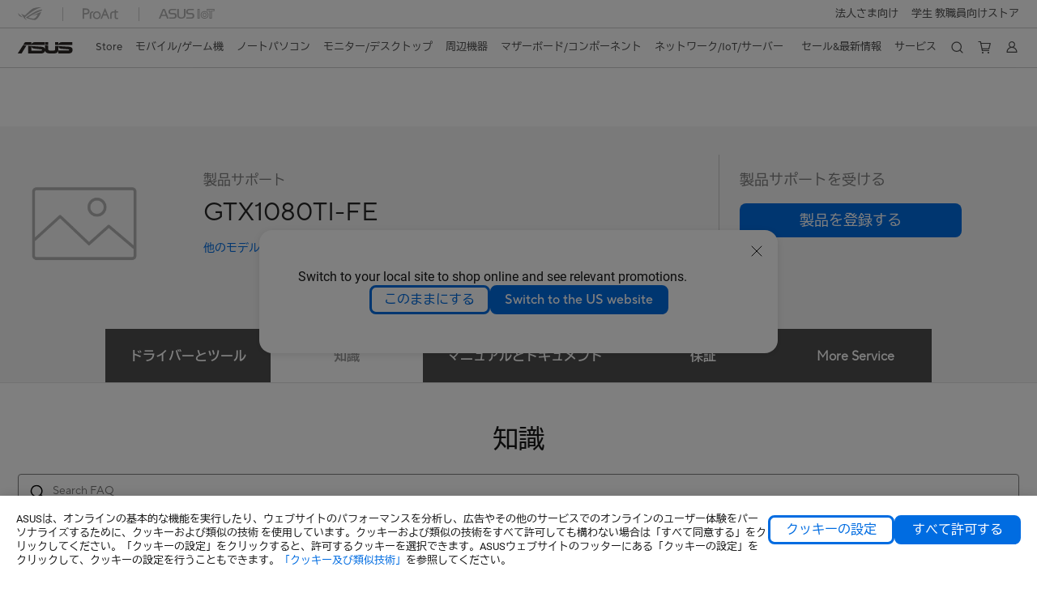

--- FILE ---
content_type: text/html; charset=utf-8
request_url: https://www.asus.com/jp/supportonly/gtx1080tife/helpdesk_knowledge/
body_size: 93713
content:
<!doctype html>
<html data-n-head-ssr dir="ltr" lang="ja-jp" data-n-head="%7B%22dir%22:%7B%22ssr%22:%22ltr%22%7D,%22lang%22:%7B%22ssr%22:%22ja-jp%22%7D%7D">
  <head >
    <title>GTX1080TI-FE - サポート</title><meta data-n-head="ssr" charset="utf-8"><meta data-n-head="ssr" name="viewport" content="width=device-width, initial-scale=1, maximum-scale=5.0"><meta data-n-head="ssr" data-hid="description" name="description" content=""><link data-n-head="ssr" rel="icon" type="image/x-icon" href="/new_asus_ico_256x256.png"><link data-n-head="ssr" rel="canonical" href="https://www.asus.com/jp/supportonly/gtx1080tife/helpdesk_knowledge/"><script data-n-head="ssr" src="" async></script><script data-n-head="ssr" src="" async></script><script data-n-head="ssr" type="text/javascript">(function (w, d, s, l, i) {
          w[l] = w[l] || [];
          w[l].push({'gtm.start': new Date().getTime(), event: 'gtm.js' });
          var f = d.getElementsByTagName(s)[0],
          j = d.createElement(s),
          dl = l != "dataLayer" ? "&l=" + l : "";
          j.defer = true;
          j.src = "https://www.googletagmanager.com/gtm.js?id=" + i + dl;
          f.parentNode.insertBefore(j, f);
          })(window, document, "script", "dataLayer", "GTM-NJRLM8");
          </script><script data-n-head="ssr" type="text/javascript" src="/nuxtStatic/js/jquery.min.js"></script><script data-n-head="ssr" type="text/javascript">window.AsusAPIConfig = {"system":"asus","websitePath":"jp","theme":"asus","campaignId":"9f66f36a-32c8-454b-b4fb-b3c9b35f04b1","showHeaderPopUp":true}; </script><script data-n-head="ssr" type="text/javascript" src="https://dlcdnimgs.asus.com/vendor/subscribe-form/js/subscribeform.min.js"></script><script data-n-head="ssr" type="text/javascript" src="https://dlcdnimgs.asus.com/vendor/public/fonts/js/roboto.js" async></script><script data-n-head="ssr" type="text/javascript" src="https://dlcdnimgs.asus.com/vendor/public/fonts/js/biz_udgothic.js" async></script><link rel="stylesheet" href="/_nuxt/d03fa0112.css"><link rel="stylesheet" href="/_nuxt/9d2290112.css"><link rel="stylesheet" href="/_nuxt/f95560112.css"><link rel="stylesheet" href="/_nuxt/fc3c10112.css"><link rel="stylesheet" href="/_nuxt/926730112.css"><link rel="stylesheet" href="/_nuxt/733210112.css"><link rel="stylesheet" href="/_nuxt/60eb20112.css"><link rel="stylesheet" href="/_nuxt/6670d0112.css"><link rel="stylesheet" href="/_nuxt/794260112.css"><link rel="stylesheet" href="/_nuxt/ae1090112.css"><link rel="stylesheet" href="/_nuxt/23f6a0112.css"><link rel="stylesheet" href="/_nuxt/744170112.css"><link rel="stylesheet" href="/_nuxt/0fb800112.css"><link rel="stylesheet" href="/_nuxt/820470112.css"><link rel="stylesheet" href="/_nuxt/4dd1c0112.css">
  </head>
  <body >
    <div data-server-rendered="true" id="__nuxt"><!----><div id="__layout"><div id="_defaultWrapper"><noscript><iframe src="//www.googletagmanager.com/ns.html?id=GTM-NJRLM8" height="0" width="0" style="display:none;visibility:hidden"></iframe></noscript> <div role="navigation" id="OfficialHeaderWrapper" lang="ja-jp" class="headerExternal asusOfficialHeader Header__headerWrapper__2E1QH" style="--space-width:0px;"><div id="wrapperDesktop" class="Header__wrapperDesktop__h6Pb2 Header__themeWhite__1yGlc"><div class="Header__accessibilitTool__21iRj"><!----> <!----></div> <div id="headerLayerOne" class="Header__headerLayerOne__xBqqu"><div class="Header__headerLayerOneContainer__2nUEJ Header__themeWhite__1yGlc"><div class="Header__topLeftMenu__iiqYG Header__themeWhite__1yGlc"><div class="Header__imageContainer__2KPMI Header__themeWhite__1yGlc Header__firstItem__3aTuO"><a href="https://rog.asus.com/jp/" target="_blank" rel="" class="Header__logo__22hjG"><img src="https://www.asus.com/media/Odin/images/header/ROG_normal.svg" alt="ROG" class="Header__defaultImage__1kdR0"> <img src="https://www.asus.com/media/Odin/images/header/ROG_hover.svg" alt="ROG" class="Header__hoverImage__1OOKy"></a></div><div class="Header__imageContainer__2KPMI Header__themeWhite__1yGlc"><a href="https://www.asus.com/jp/ProArt/" target="_Self" rel="" class="Header__logo__22hjG"><img src="https://www.asus.com/media/Odin/images/header/ProArt_normal.svg" alt="Creators" class="Header__defaultImage__1kdR0"> <img src="https://www.asus.com/media/Odin/images/header/ProArt_hover.svg" alt="Creators" class="Header__hoverImage__1OOKy"></a></div><div class="Header__imageContainer__2KPMI Header__themeWhite__1yGlc"><a href="https://iot.asus.com/jp" target="_blank" rel="" class="Header__logo__22hjG"><img src="https://www.asus.com/media/Odin/images/header/IoT_normal.svg" alt="AIoT" class="Header__defaultImage__1kdR0"> <img src="https://www.asus.com/media/Odin/images/header/IoT_hover.svg" alt="AIoT" class="Header__hoverImage__1OOKy"></a></div></div> <div class="Header__topRightMenu__2ix8W Header__themeWhite__1yGlc"><div tabindex="0" role="button" aria-haspopup="true" aria-expanded="false" class="Header__themeWhite__1yGlc Header__topRightMenuItem__1W7va"><div><span class="Header__textContainer__1zgYq">
                  法人さま向け
                </span> <!----></div></div><div tabindex="0" role="button" aria-haspopup="true" aria-expanded="false" class="Header__themeWhite__1yGlc Header__topRightMenuItem__1W7va"><div><span class="Header__textContainer__1zgYq">
                  学生 教職員向けストア
                </span> <!----></div></div></div></div></div> <div class="Header__headerBar__1csGL Header__themeWhite__1yGlc"><div tabindex="0" role="button" aria-label="menu open button" class="Header__menuOpenBtn__1uNJE Header__themeWhite__1yGlc"></div> <div class="Header__asusLogoContainer__18Tvl"><div role="link" tabindex="0" aria-label="ASUS Official Site Homepage" class="Header__asusLogo__3kBbE Header__themeWhite__1yGlc"></div></div> <div class="Header__searchAndCart__3PK6X"><div aria-label="Search" role="button" tabindex="0" class="Header__item__zmemY Header__search__2Wbxu Header__themeWhite__1yGlc"></div> <div class="Header__item__zmemY Header__cart__3QTk- Header__themeWhite__1yGlc"><div tabindex="0" aria-label="Cart, 0 item(s)" role="button" class="headerCartIcon Header__miniCartIcon__2vSJF Header__themeWhite__1yGlc"></div> <!----> <div role="dialog" aria-modal="true" id="memberFeaturefloatMobile" class="miniCart HeaderMiniCart__memberFeaturefloat__3dsKZ HeaderMiniCart__miniCartEmpty__gVZoG" style="display:none;"><div class="miniCartTab HeaderMiniCart__memberFeaturefloatBox__RvlMT HeaderMiniCart__miniCartEmpty__gVZoG"><div class="HeaderMiniCart__CarNoItem__26BKj">カートは空です。</div> <a href="https://www.asus.com/jp/store/" aria-label="Shop on ASUS store" class="HeaderMiniCart__CarNoItemUrl__3jQKL">
      Shop on ASUS store
    </a></div> <!----> <div class="HeaderMiniCart__closeCartMenu__chGTj"><div tabindex="0" role="button" aria-label="close mini cart menu" class="canTabFocus HeaderMiniCart__touchRange__3y3we"></div> <svg width="16" height="16" viewBox="0 0 16 16" fill="none" xmlns="http://www.w3.org/2000/svg" svg-inline role="presentation" focusable="false" tabindex="-1" class="svg-icon"><path d="M14 2L2 14M2 2l12 12" stroke="#666" stroke-linecap="round"></path></svg></div></div></div></div></div> <div class="HeaderSearchDropDownMenu__wrapperSearchDropDownMenu__31mT8"><div class="HeaderSearchDropDownMenu__headerSearchDropDownMenu__TfL4d"><div class="HeaderSearchDropDownMenu__innerWeaper__1jtC7" style="display:none;"><div class="HeaderSearchDropDownMenu__searchInputContainerBox__3Baaj"><div class="HeaderSearchDropDownMenu__searchInputContainer__2NlT1"><!----> <input type="text" maxlength="250" role="combobox" aria-label="Search ASUS.com" aria-autocomplete="list" aria-owns="Quick links suggestion" aria-expanded="false" placeholder="Search ASUS.com" value="" class="HeaderSearchDropDownMenu__searchInput__2r0So HeaderSearchDropDownMenu__noKeyWord__1MjlB"> <div tabindex="0" role="button" aria-label="Clear search term" class="HeaderSearchDropDownMenu__closeSearchIcon__31ILF" style="display:none;"><svg width="24" height="24" viewBox="0 0 24 24" fill="none" xmlns="http://www.w3.org/2000/svg" svg-inline role="presentation" focusable="false" tabindex="-1"><path d="M18 6L6 18M6 6l12 12" stroke="#181818" stroke-linecap="round"></path></svg></div></div> <!----></div> <!----></div> <div class="HeaderSearchDropDownMenu__overlayer__3nIPD"></div></div></div> <div class="Header__windowMask__39j-5"></div> <div class="Header__headerLayerTwo__115Eu"><div class="Header__headerLayerTwoContainer__2nAz4"><div class="Header__asusLogoContainer__18Tvl"><div role="link" tabindex="0" aria-label="ASUS Official Site Homepage" class="Header__asusLogo__3kBbE Header__themeWhite__1yGlc"></div></div> <div class="Header__spaceForAsusLogo__1k1A-"></div> <div class="Header__sideMenuClose__CrXWr"><div tabindex="-1" aria-label="menu close button" aria-hidden="true" class="Header__closeBtn__2npQc Header__themeWhite__1yGlc"></div></div> <div class="Header__navContainer__beKIL"><nav aria-label="Navigation" class="mainNavigationList Header__mainNavigationList__2LD5y"><!----> <div class="Header__menuOuter__xBkro"><div id="storeMenu" tabindex="0" role="button" aria-haspopup="menu" aria-expanded="false" aria-label="ASUS Store" class="mainNavigationItem Header__mainNavigationItem__26BOR Header__storeMenuItem__3xWUL Header__themeWhite__1yGlc"><span>
                    Store
                  </span> <!----></div> <!----></div> <div id="spaceStoreMenu" class="Header__spaceForMenuItem__14d_b"></div> <!----> <!----> <div tabindex="0" role="button" aria-haspopup="menu" aria-expanded="false" class="mainNavigationItem Header__mainNavigationItem__26BOR Header__themeWhite__1yGlc"><span>
                  モバイル/ゲーム機
                </span> <span class="Header__toggleBtn__22kb_ Header__openBtn__3InIG"></span></div> <div class="Header__spaceForMenuItem__14d_b"></div> <!----><div tabindex="0" role="button" aria-haspopup="menu" aria-expanded="false" class="mainNavigationItem Header__mainNavigationItem__26BOR Header__themeWhite__1yGlc"><span>
                  ノートパソコン
                </span> <span class="Header__toggleBtn__22kb_ Header__openBtn__3InIG"></span></div> <div class="Header__spaceForMenuItem__14d_b"></div> <!----><div tabindex="0" role="button" aria-haspopup="menu" aria-expanded="false" class="mainNavigationItem Header__mainNavigationItem__26BOR Header__themeWhite__1yGlc"><span>
                  モニター/デスクトップ
                </span> <span class="Header__toggleBtn__22kb_ Header__openBtn__3InIG"></span></div> <div class="Header__spaceForMenuItem__14d_b"></div> <!----><div tabindex="0" role="button" aria-haspopup="menu" aria-expanded="false" class="mainNavigationItem Header__mainNavigationItem__26BOR Header__themeWhite__1yGlc"><span>
                  周辺機器
                </span> <span class="Header__toggleBtn__22kb_ Header__openBtn__3InIG"></span></div> <div class="Header__spaceForMenuItem__14d_b"></div> <!----><div tabindex="0" role="button" aria-haspopup="menu" aria-expanded="false" class="mainNavigationItem Header__mainNavigationItem__26BOR Header__themeWhite__1yGlc"><span>
                  マザーボード/コンポーネント
                </span> <span class="Header__toggleBtn__22kb_ Header__openBtn__3InIG"></span></div> <div class="Header__spaceForMenuItem__14d_b"></div> <!----><div tabindex="0" role="button" aria-haspopup="menu" aria-expanded="false" class="mainNavigationItem Header__mainNavigationItem__26BOR Header__themeWhite__1yGlc"><span>
                  ネットワーク/IoT/サーバー
                </span> <span class="Header__toggleBtn__22kb_ Header__openBtn__3InIG"></span></div> <div class="Header__spaceForMenuItem__14d_b"></div> <!----> <div class="Header__sideMenuContentSection__2UXUJ"><div class="Header__item__zmemY"><div tabindex="0" aria-expanded="false" class="Header__levelOneList__1pHn3">
                      セール&amp;最新情報
                      <span class="Header__toggleBtn__22kb_ Header__openBtn__3InIG Header__show__14ec2"></span> <span class="Header__toggleBtn__22kb_ Header__collapseBtn__-yBN9"></span></div> <div class="Header__levelTwoListBox__1rdVc" style="display:none;"><a href="https://www.asus.com/jp/deals/winter-sale/" tabindex="-1" target="_Self" rel="" class="Header__levelTwoList__oZVZ2">
                      超特価！Winterセール開催中！
                    </a><a href="https://store.asus.com/jp/ally-config-rog-ally.html" tabindex="-1" target="_Self" rel="" class="Header__levelTwoList__oZVZ2">
                      最新ROG XBOX ALLY発売中！
                    </a><a href="https://store.asus.com/jp/eos-info" tabindex="-1" target="_Self" rel="" class="Header__levelTwoList__oZVZ2">
                      Windows10終了！Windows11搭載PCを手に入れよう！
                    </a><a href="https://www.asus.com/jp/deals/outlet/" tabindex="-1" target="_Self" rel="" class="Header__levelTwoList__oZVZ2">
                      在庫限り！アウトレットセール会場！
                    </a><a href="https://www.asus.com/jp/deals/Business/" tabindex="-1" target="_Self" rel="" class="Header__levelTwoList__oZVZ2">
                      法人向けAI-PCはこちら
                    </a><a href="https://www.asus.com/jp/deals/store-pickup/" tabindex="-1" target="_Self" rel="" class="Header__levelTwoList__oZVZ2">
                      ASUS Store限定商品
                    </a><a href="https://www.asus.com/jp/content/blog/" tabindex="-1" target="_Self" rel="" class="Header__levelTwoList__oZVZ2">
                      ASUS BLOG
                    </a></div></div><div class="Header__item__zmemY"><div tabindex="0" aria-expanded="false" class="Header__levelOneList__1pHn3">
                      サービス
                      <span class="Header__toggleBtn__22kb_ Header__openBtn__3InIG Header__show__14ec2"></span> <span class="Header__toggleBtn__22kb_ Header__collapseBtn__-yBN9"></span></div> <div class="Header__levelTwoListBox__1rdVc" style="display:none;"><a href="https://www.asus.com/jp/support/" tabindex="-1" target="_Blank" rel="" class="Header__levelTwoList__oZVZ2">
                      サポート
                    </a><a href="https://store.asus.com/jp/shopping-faqs" tabindex="-1" target="_Self" rel="" class="Header__levelTwoList__oZVZ2">
                      よくある質問（FAQ）
                    </a><a href="https://store.asus.com/jp/guide-page" tabindex="-1" target="_Self" rel="" class="Header__levelTwoList__oZVZ2">
                      ASUS Storeご購入ガイド
                    </a><a href="https://www.asus.com/jp/support/Download-Center/" tabindex="-1" target="_Self" rel="" class="Header__levelTwoList__oZVZ2">
                      ドライバー＆マニュアル
                    </a><a href="https://asus-event.com/anshin/" tabindex="-1" target="_Blank" rel="" class="Header__levelTwoList__oZVZ2">
                      あんしん保証
                    </a><a href="https://store.asus.com/jp/purchase/seriesnum" tabindex="-1" target="_Self" rel="" class="Header__levelTwoList__oZVZ2">
                      あんしん保証デジタル版の購入はこちら
                    </a><a href="https://rma.asus.com/jp" tabindex="-1" target="_Blank" rel="" class="Header__levelTwoList__oZVZ2">
                      オンライン修理受付サービス
                    </a><a href="https://www.asus.com/jp/support/MyASUS-deeplink/" tabindex="-1" target="_Blank" rel="" class="Header__levelTwoList__oZVZ2">
                      MyASUS
                    </a></div></div> <div class="Header__item__zmemY"><div tabindex="0" role="button" aria-label="Member Account" aria-expanded="false" class="Header__levelOneList__1pHn3 Header__member__1MdQw Header__themeWhite__1yGlc">
                  My Account
                  <span class="Header__toggleBtn__22kb_ Header__openBtn__3InIG Header__show__14ec2"></span> <span class="Header__toggleBtn__22kb_ Header__collapseBtn__-yBN9"></span></div> <!----></div></div> <div class="Header__sideMenuContentSection__2UXUJ"><div class="Header__item__zmemY"><div tabindex="0" role="button" aria-expanded="false" class="Header__levelOneList__1pHn3">
                      法人さま向け
                      <span class="Header__toggleBtn__22kb_ Header__openBtn__3InIG Header__show__14ec2"></span> <span class="Header__toggleBtn__22kb_ Header__collapseBtn__-yBN9"></span></div> <div class="Header__levelTwoListBox__1rdVc" style="display:none;"><a href="https://www.asus.com/jp/content/expertbook/" tabindex="-1" target="_Self" rel="" class="Header__levelTwoList__oZVZ2">
                      法人向けPC専用サイト
                    </a><a href="https://www.asus.com/jp/business/" tabindex="-1" target="_Self" rel="" class="Header__levelTwoList__oZVZ2">
                      法人さま向けサイト
                    </a><a href="https://www.connect.asus.com/jp/VolumePurchase" tabindex="-1" target="_Self" rel="" class="Header__levelTwoList__oZVZ2">
                      一括購入はこちら
                    </a><a href="https://www.asus.com/jp/content/education/" tabindex="-1" target="_Self" rel="" class="Header__levelTwoList__oZVZ2">
                      教育向けサイト
                    </a><a href="https://www.asus.com/jp/deals/Business/" tabindex="-1" target="_Self" rel="" class="Header__levelTwoList__oZVZ2">
                      法人さま向けAIｰPC新登場！
                    </a></div></div><div class="Header__item__zmemY"><div tabindex="0" role="button" aria-expanded="false" class="Header__levelOneList__1pHn3">
                      学生 教職員向けストア
                      <span class="Header__toggleBtn__22kb_ Header__openBtn__3InIG Header__show__14ec2"></span> <span class="Header__toggleBtn__22kb_ Header__collapseBtn__-yBN9"></span></div> <div class="Header__levelTwoListBox__1rdVc" style="display:none;"><a href="https://store.asus.com/jp/asus-for-education" tabindex="-1" target="_Blank" rel="" class="Header__levelTwoList__oZVZ2">
                      学生 教職員向けストア
                    </a></div></div> <div class="Header__item__zmemY"><a href="https://rog.asus.com/jp/" target="_Blank" rel=""><div class="Header__levelOneList__1pHn3"><img src="https://www.asus.com/media/Odin/images/header/ROG_hover.svg" alt="ROG" class="Header__defaultImage__1kdR0"></div></a></div><div class="Header__item__zmemY"><a href="https://www.asus.com/jp/ProArt/" target="_Self" rel=""><div class="Header__levelOneList__1pHn3"><img src="https://www.asus.com/media/Odin/images/header/ProArt_hover.svg" alt="Creators" class="Header__defaultImage__1kdR0"></div></a></div><div class="Header__item__zmemY"><a href="https://iot.asus.com/jp" target="" rel=""><div class="Header__levelOneList__1pHn3"><img src="https://www.asus.com/media/Odin/images/header/IoT_hover.svg" alt="AIoT" class="Header__defaultImage__1kdR0"></div></a></div></div> <div class="Header__sideMenuMobileSpace__WoCC_"></div></nav> <div class="Header__subNavigationList__1Wmem"><div tabindex="0" role="button" aria-haspopup="true" aria-expanded="false" class="Header__secondRightMenuItem__nevQN Header__themeWhite__1yGlc Header__hasBottomLine__2D8OJ"><div class="Header__inlineFlex__1Jk6H"><span>
                      セール&amp;最新情報
                    </span> <!----></div></div> <div class="Header__spaceForMenuItem__14d_b"></div><div tabindex="0" role="button" aria-haspopup="true" aria-expanded="false" class="Header__secondRightMenuItem__nevQN Header__themeWhite__1yGlc Header__hasBottomLine__2D8OJ"><div class="Header__inlineFlex__1Jk6H"><span>
                      サービス
                    </span> <!----></div></div> <div class="Header__spaceForMenuItem__14d_b"></div> <div tabindex="0" aria-label="Search" role="button" aria-expanded="false" class="headerIcon Header__searchAndMemberFeatureItem__OxZtB Header__search__2Wbxu Header__themeWhite__1yGlc"></div> <div class="Header__spaceForMenuItem__14d_b"></div> <div tabindex="0" aria-label="Cart, 0 item(s)" role="button" aria-expanded="false" class="headerCartIcon Header__searchAndMemberFeatureItem__OxZtB Header__cart__3QTk- Header__themeWhite__1yGlc"><div class="Header__miniCartIcon__2vSJF Header__themeWhite__1yGlc"></div> <!----> <div role="dialog" aria-modal="true" id="memberFeaturefloat" class="miniCart HeaderMiniCart__memberFeaturefloat__3dsKZ HeaderMiniCart__miniCartEmpty__gVZoG" style="display:none;"><div class="miniCartTab HeaderMiniCart__memberFeaturefloatBox__RvlMT HeaderMiniCart__miniCartEmpty__gVZoG"><div class="HeaderMiniCart__CarNoItem__26BKj">カートは空です。</div> <a href="https://www.asus.com/jp/store/" aria-label="Shop on ASUS store" class="HeaderMiniCart__CarNoItemUrl__3jQKL">
      Shop on ASUS store
    </a></div> <!----> <div class="HeaderMiniCart__closeCartMenu__chGTj"><div tabindex="0" role="button" aria-label="close mini cart menu" class="canTabFocus HeaderMiniCart__touchRange__3y3we"></div> <svg width="16" height="16" viewBox="0 0 16 16" fill="none" xmlns="http://www.w3.org/2000/svg" svg-inline role="presentation" focusable="false" tabindex="-1" class="svg-icon"><path d="M14 2L2 14M2 2l12 12" stroke="#666" stroke-linecap="round"></path></svg></div></div></div> <div class="Header__spaceForMenuItem__14d_b"></div> <div tabindex="0" aria-label="Member Account" role="button" aria-expanded="false" class="headerIcon Header__searchAndMemberFeatureItem__OxZtB Header__member__1MdQw Header__themeWhite__1yGlc"><!----></div></div></div></div></div> <div></div></div> <!----></div> <div role="main"><div class="LevelFourProductSupportPage__productSupportWrapper__31Xhs"><div class="popup__wrapper__2FNrG" style="z-index:12001;display:none;"><div class="popup__popUpBg__DRZyO"><div class="popup__popUp__2CkQf"><svg width="16" height="16" viewBox="0 0 16 16" fill="none" xmlns="http://www.w3.org/2000/svg" svg-inline role="presentation" focusable="false" tabindex="-1" class="svg-icon" style="display:none;"><path d="M14 2L2 14M2 2l12 12" stroke="#666" stroke-linecap="round"></path></svg> <!----> <div class="popup__popUpBody__2s7WC"><div class="popup__seeMoreMask__3uyoq" style="display:none;"></div> <div class="popup__container__3XVNx"><div class="popup__content__28Bb1"><div></div> <div></div> <div></div></div></div></div> <div class="popup__popUpBtn__2qg6T"><div tabindex="0" aria-label="No" class="popup__cancelBtn__2S3pr">
          
        </div> <a href="#" data-theme="Blue60" target="_self" rel="" aria-label="Yes" role="button" tabindex="0" class="SolidButton__normal__3XdQd SolidButton__btn__1NmTw popup__blueButton__1STO8"><span class="SolidButton__btnText__GZc-q">
          
        </span></a></div></div></div></div> <!----> <div class="asusOfficialProductMenu LevelFourProductPageHeader__wrapper__1tvNu"><div class="LevelFourProductPageHeader__mainWrapper__3il6B undefined"><!----> <div class="LevelFourProductPageHeader__subMenuWrapper__1Isbi" style="display:none;"><div class="LevelFourProductPageHeader__modelNameContainer__1v7C1"><!----> <h1 tabindex="0" class="LevelFourProductPageHeader__modelName__70ttK">GTX1080TI-FE</h1></div> <div class="LevelFourProductPageHeader__productTabListContainer__BdhBb"><div tabindex="0" id="mainTabIndex" class="LevelFourProductPageHeader__mainTabIndex__1_WN-"></div> <ul class="mainTab LevelFourProductPageHeader__mainTab__SzkNa"><!----> <!----> <li class="tabItem LevelFourProductPageHeader__tabItem__Wf0N5"><!----> <div href="" target="_self" rel="" class="LevelFourProductPageHeader__tabItemLink__2WJxl LevelFourProductPageHeader__tabItemLinkNoSub__2dOlt">
                
              </div> <!----></li></ul></div></div> <div class="LevelFourProductPageHeader__priceAndButtonWrapper__P3Fj7"><div class="LevelFourProductPageHeader__modelNameContainer__1v7C1 LevelFourProductPageHeader__modelNameContainerMobile__1FQeD"><!----> <div tabindex="0" class="LevelFourProductPageHeader__modelName__70ttK">GTX1080TI-FE</div> <div role="button" aria-label="product menu open button" tabindex="0" aria-expanded="false" class="LevelFourProductPageHeader__cursorPointer__kKWYK"><svg width="16" height="16" viewBox="0 0 16 16" fill="none" xmlns="http://www.w3.org/2000/svg" svg-inline="" role="presentation" focusable="false" tabindex="-1" class="LevelFourProductPageHeader__menuClose__1WVTB LevelFourProductPageHeader__menuOpen__1SFka"><path d="M2.5 11L8 5.3l5.5 5.7" stroke="#181818" stroke-miterlimit="10" stroke-linecap="round" stroke-linejoin="round"></path></svg></div></div> <div class="LevelFourProductPageHeader__ecButtonContainer__axJ6i"><div class="LevelFourProductPageHeader__ecButtonRow__EL3vK"><!----> <div class="LevelFourProductPageHeader__btnContainer__3orA6"><!----> <div class="LevelFourProductPageHeader__ecButtonRow__EL3vK"><!----> <!----> <!----></div></div></div> <!----></div></div></div></div> <div class="LevelFourProductSupportPage__productSupportContainer__1DrAu"><div class="LevelFourProductSupportPage__productSupport__1M3nB"><div class="ProductSupportHeader__productSupportHeaderWrapper__1a8EQ"><div class="ProductSupportHeader__productSupportHeader__2jNXm"><div class="ProductSupportHeader__productHeadLeft__Wgfsj"><div class="ProductSupportHeader__productHeadImg__2iRTr"><img src="https://dlcdnwebimgs.asus.com/gain/a8474d45-4dd5-41af-a6bc-b7ea6e155cbb"> <!----> <img id="pd_img" src="https://dlcdnwebimgs.asus.com/gain/a8474d45-4dd5-41af-a6bc-b7ea6e155cbb/h300/w300" alt="GTX1080TI-FE" style="display:none;"></div> <div class="ProductSupportHeader__productInfo__fWN3y"><div class="ProductSupportHeader__productHeadLeftWord___Djo1">製品サポート</div> <span class="ProductSupportHeader__productTitle__BYL5S">GTX1080TI-FE</span> <a href="https://www.asus.com/jp/support" target="_blank" rel="noreferrer noopener" tabindex="0" data-theme="Blue" class="link normal enableArrow TextLink__normal__1TTQw TextLink__enableArrow__30-YZ TextLink__link__2Xbkj ProductSupportHeader__productHeadLeftlink__uk3vz"><!----> <span class="LinkText TextLink__LinkText__3SIPQ">
          他のモデルを見つける
        </span> <svg xmlns="http://www.w3.org/2000/svg" width="12" height="12" fill="none" viewBox="0 0 9 9" svg-inline="" aria-hidden="true" role="presentation" focusable="false" tabindex="-1" class="arrowRightSVG"><path stroke="#006ce1" stroke-linecap="round" stroke-linejoin="round" stroke-miterlimit="10" d="M3.375 1.406L6.581 4.5 3.375 7.594"></path></svg></a></div></div> <div class="ProductSupportHeader__productHeadRight__1jQUL"><div class="ProductSupportHeader__productHeadRightWord__289HL">製品サポートを受ける</div> <a href="#" data-theme="Blue60" target="_self" rel="" aria-label="button" role="button" tabindex="0" class="SolidButton__normal__3XdQd SolidButton__btn__1NmTw ProductSupportHeader__blueButton__3uS-4"><span class="SolidButton__btnText__GZc-q">
        製品を登録する
      </span></a></div></div></div> <div class="ProductSupportContent__productSupportContent__mWVu7"><div class="popupDuplicate__wrapper__3lnMC" style="display:none;"><div class="popupDuplicate__popUpBg___3hac"><div class="popupDuplicate__popUp__3mK84"><svg width="16" height="16" viewBox="0 0 16 16" fill="none" xmlns="http://www.w3.org/2000/svg" svg-inline role="presentation" focusable="false" tabindex="-1" class="svg-icon"><path d="M14 2L2 14M2 2l12 12" stroke="#666" stroke-linecap="round"></path></svg> <div class="popupDuplicate__popUpContent__1b8tc"></div> <div class="popupDuplicate__popUpBtn__6MDi8"><!----> <!----></div></div></div></div> <div class="popupDuplicate__wrapper__3lnMC" style="display:none;"><div class="popupDuplicate__popUpBg___3hac"><div class="popupDuplicate__popUp__3mK84"><svg width="16" height="16" viewBox="0 0 16 16" fill="none" xmlns="http://www.w3.org/2000/svg" svg-inline role="presentation" focusable="false" tabindex="-1" class="svg-icon"><path d="M14 2L2 14M2 2l12 12" stroke="#666" stroke-linecap="round"></path></svg> <div class="popupDuplicate__popUpContent__1b8tc"><div class="ProductSupportContent__popupTitle__1rPsm"><!---->
        
      </div> <!----></div> <div class="popupDuplicate__popUpBtn__6MDi8"><!----> <!----></div></div></div></div> <div class="Tabs__tabWrapper__BmJuF"><div class="Tabs__tabs__1Ulge"><ul role="tablist"></ul></div> <div class="Tabs__tabsContentWrapper__1xIy_"><!----><section class="Tab__tabWrapper__JErZx"><div role="tabpanel" class="ProductSupportContent__tabContent__3C5XF"><h2 class="ProductSupportContent__tabTitle__DT1Qo">知識</h2> <!----> <!----> <section class="ProductSupportContent__tabSection__2kcxT"><aside class="ProductSupportLeftArea__productSupportLeftAreaWrapper__2dmiC"><div class="ProductSupportLeftArea__needHelpWrapper__2dFZM"><h2 class="ProductSupportLeftArea__needHelpTitle__2pOSa">サポートが必要ですか？</h2> <ul class="ProductSupportLeftArea__needHelpList__3Hm9m"><li><svg xmlns="http://www.w3.org/2000/svg" viewBox="0 0 22 22" svg-inline tabindex role="presentation" focusable="false" class="svg-icon"><path d="M21 4.2v13.6H1V4.2h1.1v12.5h17.8V4.2z" class="st0"></path><path d="M2.9 5.3l7.1 7.1c.3.3.6.4.9.4.3 0 .7-.1.9-.4l7.1-7.1h-16zm6.4 8L1.2 5.2l.4-1h18.8l.4 1-8.1 8.1c-.4.4-1.1.7-1.7.7-.6 0-1.3-.3-1.7-.7z" class="st0"></path></svg> <!----> <!----> <!----> <a href="https://www.asus.com/support/Product/ContactUs/Services/questionform/?lang=ja-JP" target="_blank" rel="noreferrer noopener">
          メールでのお問い合わせ
        </a></li><li><!----> <svg xmlns="http://www.w3.org/2000/svg" viewBox="0 0 22 22" svg-inline tabindex role="presentation" focusable="false" class="svg-icon"><path d="M11 0C6.6 0 3 3.7 3 8.2c0 1.8.6 3.8 1.5 5.1L11 22l6.5-8.7C18.4 12 19 10 19 8.2 19 3.7 15.4 0 11 0zm5.8 12.8l-.1-.1-5.7 7.7-5.6-7.7c-.9-1.6-1.3-2.8-1.3-4.5 0-3.9 3.1-7.1 6.9-7.1s6.9 3.2 6.9 7.1c0 1.6-.5 3.4-1.3 4.5l.2.1z"></path><path d="M11 5C9.3 5 7.8 6.4 7.8 8.2c0 1.8 1.4 3.2 3.2 3.2 1.7 0 3.2-1.5 3.2-3.2C14.2 6.4 12.7 5 11 5zm0 5.3c-1.1 0-2.1-1-2.1-2.1s1-2.1 2.1-2.1 2.1 1 2.1 2.1-1 2.1-2.1 2.1z"></path></svg> <!----> <!----> <a href="https://www.asus.com/jp/support/Service-Center/Japan" target="_self" rel="">
          サービスセンターの所在地
        </a></li></ul></div></aside> <div class="ProductSupportRightArea__productSupportRightAreaWrapper__1w5eo"><!----> <!----> <!----> <!----> <!----> <!----> <div><div class="ProductSupportFAQ__faqHeaderWrapper__rrUyP"><div class="ProductSupportFAQ__faqSearchBar__H3Iba"><input type="text" aria-label="Search FAQ" placeholder="Search FAQ" value="" class="ProductSupportFAQ__searchBarInput__1R51u"> <svg xmlns="http://www.w3.org/2000/svg" data-name="圖層 1" viewBox="0 0 32 32" svg-inline tabindex role="presentation" focusable="false" class="svg-icon"><path d="M26.44 24.32l-3.65-3.65a9.79 9.79 0 00-7.9-15.57A9.8 9.8 0 008 21.82a9.79 9.79 0 0012.7 1l3.64 3.65a1.54 1.54 0 001.1.46 1.48 1.48 0 001.05-.44 1.51 1.51 0 00-.05-2.17zM14.89 6.86a8 8 0 11-5.68 2.35 8 8 0 015.68-2.35z"></path></svg></div></div> <div class="ProductSupportFAQ__faqContent__1kLW0"><!----> <div class="ProductSupportFAQ__faqListWrapper__DuBz_"><ul class="ProductSupportFAQ__faqList__1l2lA"><li><div tabIndex="0"><a tabIndex="-1" href="https://www.asus.com/jp/support/faq/1051238/" target="_blank" rel="noreferrer noopener" class="ProductSupportFAQ__faqListAnchor__24EgX"><div class="ProductSupportFAQ__title__2Qu3P">[Windows 11/10] トラブルシューティング - PC が自動的にスリープまたは休止状態に入る場合</div> <div class="ProductSupportFAQ__date__2QE6U">更新:2026/01/13</div></a></div></li><li><div tabIndex="0"><a tabIndex="-1" href="https://www.asus.com/jp/support/faq/1046480/" target="_blank" rel="noreferrer noopener" class="ProductSupportFAQ__faqListAnchor__24EgX"><div class="ProductSupportFAQ__title__2Qu3P">[Windows 11/10] トラブルシューティング - 自動的にシャットダウン/再起動される場合の解決方法</div> <div class="ProductSupportFAQ__date__2QE6U">更新:2026/01/13</div></a></div></li><li><div tabIndex="0"><a tabIndex="-1" href="https://www.asus.com/jp/support/faq/1042630/" target="_blank" rel="noreferrer noopener" class="ProductSupportFAQ__faqListAnchor__24EgX"><div class="ProductSupportFAQ__title__2Qu3P">[Windows 11/10] トラブルシューティング - スリープや休止状態から復帰できない場合</div> <div class="ProductSupportFAQ__date__2QE6U">更新:2026/01/13</div></a></div></li><li><div tabIndex="0"><a tabIndex="-1" href="https://www.asus.com/jp/support/faq/1042398/" target="_blank" rel="noreferrer noopener" class="ProductSupportFAQ__faqListAnchor__24EgX"><div class="ProductSupportFAQ__title__2Qu3P">[Windows 11/10] 動作遅延 - トラブルシューティング</div> <div class="ProductSupportFAQ__date__2QE6U">更新:2026/01/13</div></a></div></li><li><div tabIndex="0"><a tabIndex="-1" href="https://www.asus.com/jp/support/faq/1041323/" target="_blank" rel="noreferrer noopener" class="ProductSupportFAQ__faqListAnchor__24EgX"><div class="ProductSupportFAQ__title__2Qu3P">保証状況の確認方法</div> <div class="ProductSupportFAQ__date__2QE6U">更新:2026/01/13</div></a></div></li><li><div tabIndex="0"><a tabIndex="-1" href="https://www.asus.com/jp/support/faq/1053396/" target="_blank" rel="noreferrer noopener" class="ProductSupportFAQ__faqListAnchor__24EgX"><div class="ProductSupportFAQ__title__2Qu3P">MuseTree イントロダクション</div> <div class="ProductSupportFAQ__date__2QE6U">更新:2026/01/06</div></a></div></li><li><div tabIndex="0"><a tabIndex="-1" href="https://www.asus.com/jp/support/faq/1055286/" target="_blank" rel="noreferrer noopener" class="ProductSupportFAQ__faqListAnchor__24EgX"><div class="ProductSupportFAQ__title__2Qu3P">[Windows 11/10] アクセシビリティツール (ナレーター) を有効、または、無効にする方法</div> <div class="ProductSupportFAQ__date__2QE6U">更新:2025/12/26</div></a></div></li><li><div tabIndex="0"><a tabIndex="-1" href="https://www.asus.com/jp/support/faq/1007947/" target="_blank" rel="noreferrer noopener" class="ProductSupportFAQ__faqListAnchor__24EgX"><div class="ProductSupportFAQ__title__2Qu3P">[グラフィックスカード] グラフィックカードの背面に貼られている保護フィルムは剥がす必要がありますか？</div> <div class="ProductSupportFAQ__date__2QE6U">更新:2025/12/22</div></a></div></li><li><div tabIndex="0"><a tabIndex="-1" href="https://www.asus.com/jp/support/faq/1056298/" target="_blank" rel="noreferrer noopener" class="ProductSupportFAQ__faqListAnchor__24EgX"><div class="ProductSupportFAQ__title__2Qu3P">[グラフィックスカード] ドライバーをバージョン 591.44 に更新後、Armoury Crate でグラフィックスカードが認識されない／GPU Tweak III が開かない場合の対処方法</div> <div class="ProductSupportFAQ__date__2QE6U">更新:2025/12/16</div></a></div></li><li><div tabIndex="0"><a tabIndex="-1" href="https://www.asus.com/jp/support/faq/1051746/" target="_blank" rel="noreferrer noopener" class="ProductSupportFAQ__faqListAnchor__24EgX"><div class="ProductSupportFAQ__title__2Qu3P">[グラフィックスカード] ASUS グラフィックスカードにおける液体金属（Liquid Metal）冷却技術の概要</div> <div class="ProductSupportFAQ__date__2QE6U">更新:2025/12/10</div></a></div></li></ul> <div tabIndex="0" class="ProductSupportFAQ__loadmore__2hVft">LOAD MORE</div> <!----></div></div></div> <!----> <!----></div></section></div></section><!----><!----><!----></div></div></div> <div class="ProductSupportFooter__productSupportFooterContainer__1CZZJ"><div class="ProductSupportFooter__productSupportFooterContent__yn5c6"><!----> <div class="disclaimerWrapper ProductSupportFooter__productSupportFooterList__2WQbW"><ul>
  <li>米国およびカナダでは、米連邦通信委員会（Federal Communications Commission）およびカナダ産業省（Industry Canada）の認証を受けた製品が販売されます。現地で購入可能な製品については、ASUS USAおよびASUS CanadaのWebサイトをご覧ください。</li>
  <li>すべての仕様は、予告なしに変更されることがあります。実際の製品内容につきましては、サプライヤーにお尋ねください。製品はすべての国地域で入手できるわけではありません。</li>
  <li>仕様や機能は、モデルによって異なります。すべての画像はイメージです。詳細は仕様をご確認ください。</li>
  <li>基板色、同梱ソフトのバージョンは予告なく変更する場合がございます。</li>
  <li>前述のすべてのブランド名および製品名は、各社の商標または登録商標です。</li>
  <li>HDMI、HDMI High-Definition Multimedia Interfaceという語、HDMIのトレードドレスおよびHDMIのロゴは、HDMI Licensing Administrator, Inc.の商標または登録商標です。</li>
</ul><ul><li></li></ul></div></div></div></div> <div class="ScrollTop__feedBackWrapper__1XqYH" style="bottom:16px;"><div tabindex="0" class="ScrollTop__scrollTopWrapper__m4MVR"><svg xmlns="http://www.w3.org/2000/svg" fill="none" viewBox="0 0 44 44" svg-inline tabindex role="presentation" focusable="false" class="ScrollTop__scrollTopIcon__32D5F"><circle cx="22" cy="22" r="22" fill="#000" fill-opacity=".4"></circle><path stroke="#fff" stroke-linecap="round" stroke-linejoin="round" stroke-miterlimit="10" stroke-width="1.2" d="M12.925 26.95L22 17.545l9.075 9.405"></path></svg></div></div> <div tabindex="0" id="pingpongchat" aria-label="_blank" class="OnlineChat__wrapper__14rUZ undefined" style="bottom:16px;display:none;"><svg xmlns="http://www.w3.org/2000/svg" fill="none" viewBox="0 0 36 36" svg-inline="" role="presentation" focusable="false" tabindex="-1" class="OnlineChat__icon__mpKGT"><path fill="#fff" fill-rule="evenodd" d="M21.97 4.275c-6.162 0-10.913 4.255-10.913 9.225s4.75 9.225 10.913 9.225c.445 0 .884-.023 1.314-.066l.292-.03 4.806 2.804v-4.459l.396-.267c2.536-1.716 4.104-4.328 4.104-7.207 0-4.97-4.75-9.225-10.912-9.225zM9.257 13.5c0-6.214 5.827-11.025 12.713-11.025 6.886 0 12.712 4.81 12.712 11.025 0 3.409-1.776 6.419-4.5 8.419v6.648l-7.012-4.09c-.395.032-.796.048-1.2.048-6.886 0-12.713-4.811-12.713-11.025z" clip-rule="evenodd"></path><path fill="#fff" d="M18 13.5a1.5 1.5 0 11-3.001-.001A1.5 1.5 0 0118 13.5zm6 0a1.5 1.5 0 11-3.001-.001A1.5 1.5 0 0124 13.5zm6 0a1.5 1.5 0 11-3.001-.001A1.5 1.5 0 0130 13.5z"></path><path fill="#fff" fill-rule="evenodd" d="M8.275 11.068c-3.542 1.399-6.081 4.485-6.081 8.205 0 2.766 1.425 5.203 3.604 6.834v5.547l5.838-3.405c.303.023.61.035.92.035 2.783 0 5.365-.97 7.255-2.575a14.57 14.57 0 01-2.488-.444c-1.347.765-2.978 1.219-4.767 1.219-.35 0-.696-.018-1.035-.053l-.291-.03-3.632 2.12v-3.356l-.395-.267c-1.99-1.347-3.21-3.388-3.21-5.625 0-2.523 1.584-4.831 4.04-6.125.02-.704.101-1.399.242-2.08z" clip-rule="evenodd"></path></svg> <div class="OnlineChat__text__34VpN">
    Need Help?
  </div></div></div></div></div> <!----> <div role="navigation" aria-label="breadcrumb" class="FooterBreadcrumb__wrapper__2uJ7V FooterBreadcrumb__themeWhite__3uyCB" style="display:none;"><div class="FooterBreadcrumb__dividerTop__2gzBb FooterBreadcrumb__themeWhite__3uyCB"></div> <div class="FooterBreadcrumb__breadcrumbContainer__1j_if FooterBreadcrumb__themeWhite__3uyCB"><div role="link" tabindex="0" aria-label="asus" class="FooterBreadcrumb__asusLogoContainer__3MFmF FooterBreadcrumb__themeWhite__3uyCB"><svg width="50" height="10" viewBox="0 0 50 10" fill="none" xmlns="http://www.w3.org/2000/svg" svg-inline role="presentation" focusable="false" tabindex="-1" class="FooterBreadcrumb__asusLogoWhite__1c4ZT"><path d="M23.837.006h-8.611c-1.997 0-2.882 1.237-3.086 2.417V.006H7.36a1.398 1.398 0 00-.755.142 1.353 1.353 0 00-.556.517L4.74 2.564h19.094l.003-2.558zM0 9.997h3.428l4.298-6.874-3.066-.3L0 9.997zM27.164.008H24.34v2.558h2.823V.008zM45.086 4.005l-8.833-.52c0 1.339.888 2.236 2.4 2.358l6.292.48c.484.04.787.16.787.56 0 .38-.342.519-1.049.519h-8.57V10h8.751c2.763 0 3.973-.96 3.973-3.138 0-1.959-1.09-2.697-3.751-2.857z" fill="#DCDCDC"></path><path d="M36.138 3.485l-2.784-.16v2.938c0 .919-.463 1.199-2.077 1.199H29.06c-1.331 0-1.896-.38-1.896-1.2V3.046l-2.823-.2v3.657h-.06c-.162-1.059-.565-2.298-3.247-2.478l-8.833-.58c0 1.34.967 2.139 2.48 2.299l6.15.618c.485.04.848.18.848.58 0 .44-.363.48-.928.48H12.1V3.423l-2.823-.18V10h11.495c2.561 0 3.388-1.319 3.51-2.418h.06C24.665 9.321 26.197 10 28.799 10h2.864c3.045 0 4.477-.92 4.477-3.078l-.002-3.437zM48.641 2.566V.006h-9.478c-1.973 0-2.863 1.21-3.02 2.379 0 .013-.003.026-.005.04V.005h-2.784v2.559H48.64l.001.002z" fill="#DCDCDC"></path></svg> <!----></div> <div class="FooterBreadcrumb__contentContainer__3emBH"></div></div></div> <div role="contentinfo" id="OfficialFooterWrapper" lang="ja-jp" class="asusOfficialFooter Footer__wrapper__nmxJn Footer__themeWhite__wXGyx footerExternal"><!----> <div class="Footer__contentContainer__1nMCg Footer__isBreadcrumb__2WFZQ"><div class="Footer__textLinkContainer__1u77e"><div class="Footer__productLineListContainer__2GV2W Footer__themeWhite__wXGyx Footer__isBreadcrumb__2WFZQ"><div class="Footer__titleContainer__3Ija4"><h2 class="Footer__firstTitle__H9rkK Footer__themeWhite__wXGyx">
            製品一覧
          </h2> <div class="Footer__btnShowList__yCi6e Footer__themeWhite__wXGyx"></div></div> <div class="Footer__productShowList__UTbrh Footer__productLintContent__3HvTQ Footer__themeWhite__wXGyx" style="display:;"><div class="Footer__themeWhite__wXGyx"><dl><dt class="Footer__secondTitle__apr-H Footer__themeWhite__wXGyx"><span> モバイル/ゲーム機 </span></dt><dd class="Footer__linkItem__1OACj Footer__themeWhite__wXGyx"><a href="https://www.asus.com/jp/mobile-handhelds/phones/all-series/" target="" rel="" aria-label="スマートフォン">
                  スマートフォン
                </a></dd><dd class="Footer__linkItem__1OACj Footer__themeWhite__wXGyx"><a href="https://www.asus.com/jp/mobile-handhelds/wearable-healthcare/all-series/" target="" rel="" aria-label="ウェアラブル">
                  ウェアラブル
                </a></dd><dd class="Footer__linkItem__1OACj Footer__themeWhite__wXGyx"><a href="https://www.asus.com/jp/mobile-handhelds/accessories/all-series/" target="" rel="" aria-label="周辺機器">
                  周辺機器
                </a></dd><dd class="Footer__linkItem__1OACj Footer__themeWhite__wXGyx" style="display:none;"><span>ポータブルゲーム機</span></dd><dt class="Footer__secondTitle__apr-H Footer__themeWhite__wXGyx"><span> ノートパソコン </span></dt><dd class="Footer__linkItem__1OACj Footer__themeWhite__wXGyx"><a href="https://www.asus.com/jp/laptops/for-home/all-series/" target="" rel="" aria-label="個人向けノートパソコン">
                  個人向けノートパソコン
                </a></dd><dd class="Footer__linkItem__1OACj Footer__themeWhite__wXGyx"><a href="https://www.asus.com/jp/laptops/for-gaming/all-series/" target="" rel="" aria-label="ゲーミングノートパソコン">
                  ゲーミングノートパソコン
                </a></dd><dd class="Footer__linkItem__1OACj Footer__themeWhite__wXGyx"><a href="https://www.asus.com/jp/laptops/for-creators/all-series/" target="" rel="" aria-label="クリエイター向けノートパソコン">
                  クリエイター向けノートパソコン
                </a></dd><dd class="Footer__linkItem__1OACj Footer__themeWhite__wXGyx"><a href="https://www.asus.com/jp/laptops/for-work/all-series/" target="" rel="" aria-label="法人向けノートパソコン">
                  法人向けノートパソコン
                </a></dd><dd class="Footer__linkItem__1OACj Footer__themeWhite__wXGyx" style="display:none;"><span>学生向けノートパソコン</span></dd><dd class="Footer__linkItem__1OACj Footer__themeWhite__wXGyx" style="display:none;"><span>周辺機器</span></dd><dd class="Footer__linkItem__1OACj Footer__themeWhite__wXGyx" style="display:none;"><span>ASUS AI PC</span></dd><dd class="Footer__linkItem__1OACj Footer__themeWhite__wXGyx" style="display:none;"><span>Copilot+ PC</span></dd><dt class="Footer__secondTitle__apr-H Footer__themeWhite__wXGyx"><span> モニター/デスクトップ </span></dt><dd class="Footer__linkItem__1OACj Footer__themeWhite__wXGyx"><a href="https://www.asus.com/jp/displays-desktops/monitors/all-series/" target="" rel="" aria-label="モニター">
                  モニター
                </a></dd><dd class="Footer__linkItem__1OACj Footer__themeWhite__wXGyx" style="display:none;"><span>プロジェクター</span></dd><dd class="Footer__linkItem__1OACj Footer__themeWhite__wXGyx"><a href="https://www.asus.com/jp/displays-desktops/all-in-one-pcs/all-series/" target="" rel="" aria-label="液晶一体型パソコン">
                  液晶一体型パソコン
                </a></dd><dd class="Footer__linkItem__1OACj Footer__themeWhite__wXGyx"><a href="https://www.asus.com/jp/displays-desktops/tower-pcs/all-series/" target="" rel="" aria-label="デスクトップパソコン">
                  デスクトップパソコン
                </a></dd><dd class="Footer__linkItem__1OACj Footer__themeWhite__wXGyx" style="display:none;"><span>ゲーミングデスクトップパソコン</span></dd><dd class="Footer__linkItem__1OACj Footer__themeWhite__wXGyx"><a href="https://www.asus.com/jp/displays-desktops/nucs/all-series/" target="" rel="" aria-label="NUCs">
                  NUCs
                </a></dd><dd class="Footer__linkItem__1OACj Footer__themeWhite__wXGyx"><a href="https://www.asus.com/jp/displays-desktops/mini-pcs/all-series/" target="" rel="" aria-label="Mini PCs">
                  Mini PCs
                </a></dd><dd class="Footer__linkItem__1OACj Footer__themeWhite__wXGyx"><a href="https://www.asus.com/jp/displays-desktops/workstations/all-series/" target="" rel="" aria-label="ワークステーション">
                  ワークステーション
                </a></dd><dd class="Footer__linkItem__1OACj Footer__themeWhite__wXGyx" style="display:none;"><span>ソフトウェア</span></dd><dd class="Footer__linkItem__1OACj Footer__themeWhite__wXGyx" style="display:none;"><span>Glasses</span></dd><dt class="Footer__secondTitle__apr-H Footer__themeWhite__wXGyx"><span> 周辺機器 </span></dt><dd class="Footer__linkItem__1OACj Footer__themeWhite__wXGyx"><a href="https://www.asus.com/jp/accessories/keyboards/all-series/" target="" rel="" aria-label="キーボード">
                  キーボード
                </a></dd><dd class="Footer__linkItem__1OACj Footer__themeWhite__wXGyx"><a href="https://www.asus.com/jp/accessories/mice-and-mouse-pads/all-series/" target="" rel="" aria-label="マウス・マウスパッド">
                  マウス・マウスパッド
                </a></dd><dd class="Footer__linkItem__1OACj Footer__themeWhite__wXGyx"><a href="https://www.asus.com/jp/accessories/headsets-and-audio/all-series/" target="" rel="" aria-label="ヘッドセット・オーディオ">
                  ヘッドセット・オーディオ
                </a></dd><dd class="Footer__linkItem__1OACj Footer__themeWhite__wXGyx"><a href="https://www.asus.com/jp/accessories/streaming-kits/all-series/" target="" rel="" aria-label="ストリーミングキット">
                  ストリーミングキット
                </a></dd><dd class="Footer__linkItem__1OACj Footer__themeWhite__wXGyx"><a href="https://www.asus.com/jp/accessories/apparel-bags-and-gear/all-series/" target="" rel="" aria-label="PCバッグ・ギア">
                  PCバッグ・ギア
                </a></dd><dd class="Footer__linkItem__1OACj Footer__themeWhite__wXGyx" style="display:none;"><span>スマートフォンケース</span></dd><dd class="Footer__linkItem__1OACj Footer__themeWhite__wXGyx"><a href="https://www.asus.com/jp/accessories/adapters-and-chargers/all-series/" target="" rel="" aria-label="チャージャーとアダプター">
                  チャージャーとアダプター
                </a></dd><dd class="Footer__linkItem__1OACj Footer__themeWhite__wXGyx" style="display:none;"><span>ドック,ドングルとケーブル</span></dd><dd class="Footer__linkItem__1OACj Footer__themeWhite__wXGyx"><a href="https://www.asus.com/jp/accessories/stylus/all-series/" target="" rel="" aria-label="Stylus">
                  Stylus
                </a></dd><dd class="Footer__linkItem__1OACj Footer__themeWhite__wXGyx" style="display:none;"><span>コントローラー</span></dd><dd class="Footer__linkItem__1OACj Footer__themeWhite__wXGyx"><a href="https://www.asus.com/jp/accessories/gimbal/all-series/" target="" rel="" aria-label="ジンバル ">
                  ジンバル 
                </a></dd><dd class="Footer__linkItem__1OACj Footer__themeWhite__wXGyx" style="display:none;"><span>Display Accessories</span></dd><dt class="Footer__secondTitle__apr-H Footer__themeWhite__wXGyx"><span> マザーボード/コンポーネント </span></dt><dd class="Footer__linkItem__1OACj Footer__themeWhite__wXGyx"><a href="https://www.asus.com/jp/motherboards-components/motherboards/all-series/" target="" rel="" aria-label="マザーボード">
                  マザーボード
                </a></dd><dd class="Footer__linkItem__1OACj Footer__themeWhite__wXGyx"><a href="https://www.asus.com/jp/motherboards-components/graphics-cards/all-series/" target="" rel="" aria-label="ビデオカード">
                  ビデオカード
                </a></dd><dd class="Footer__linkItem__1OACj Footer__themeWhite__wXGyx" style="display:none;"><span>シングルボードコンピュータ</span></dd><dd class="Footer__linkItem__1OACj Footer__themeWhite__wXGyx"><a href="https://www.asus.com/jp/motherboards-components/cases/all-series/" target="" rel="" aria-label="PCケース">
                  PCケース
                </a></dd><dd class="Footer__linkItem__1OACj Footer__themeWhite__wXGyx"><a href="https://www.asus.com/jp/motherboards-components/cooling/all-series/" target="" rel="" aria-label="クーラー">
                  クーラー
                </a></dd><dd class="Footer__linkItem__1OACj Footer__themeWhite__wXGyx"><a href="https://www.asus.com/jp/motherboards-components/power-supply-units/all-series/" target="" rel="" aria-label="電源ユニット">
                  電源ユニット
                </a></dd><dd class="Footer__linkItem__1OACj Footer__themeWhite__wXGyx"><a href="https://www.asus.com/jp/motherboards-components/sound-cards/all-series/" target="" rel="" aria-label="サウンドカード">
                  サウンドカード
                </a></dd><dd class="Footer__linkItem__1OACj Footer__themeWhite__wXGyx"><a href="https://www.asus.com/jp/motherboards-components/optical-drives/all-series/" target="" rel="" aria-label="光学ドライブ">
                  光学ドライブ
                </a></dd><dd class="Footer__linkItem__1OACj Footer__themeWhite__wXGyx"><a href="https://www.asus.com/jp/motherboards-components/data-storage/all-series/" target="" rel="" aria-label="データストレージ">
                  データストレージ
                </a></dd><dt class="Footer__secondTitle__apr-H Footer__themeWhite__wXGyx"><span> ネットワーク/IoT/サーバー </span></dt><dd class="Footer__linkItem__1OACj Footer__themeWhite__wXGyx"><a href="https://www.asus.com/jp/networking-iot-servers/wifi-7/all-series/" target="" rel="" aria-label="Wi-Fi7製品">
                  Wi-Fi7製品
                </a></dd><dd class="Footer__linkItem__1OACj Footer__themeWhite__wXGyx"><a href="https://www.asus.com/jp/networking-iot-servers/wifi-6/all-series/" target="" rel="" aria-label="Wi-Fi 6製品">
                  Wi-Fi 6製品
                </a></dd><dd class="Footer__linkItem__1OACj Footer__themeWhite__wXGyx"><a href="https://www.asus.com/jp/networking-iot-servers/wifi-routers/all-series/" target="" rel="" aria-label="Wi-Fiルーター">
                  Wi-Fiルーター
                </a></dd><dd class="Footer__linkItem__1OACj Footer__themeWhite__wXGyx"><a href="https://www.asus.com/jp/networking-iot-servers/whole-home-mesh-wifi-system/all-series/" target="" rel="" aria-label="メッシュWi-Fiシステム">
                  メッシュWi-Fiシステム
                </a></dd><dd class="Footer__linkItem__1OACj Footer__themeWhite__wXGyx" style="display:none;"><span>Wi-Fi 中継器</span></dd><dd class="Footer__linkItem__1OACj Footer__themeWhite__wXGyx" style="display:none;"><span>子機</span></dd><dd class="Footer__linkItem__1OACj Footer__themeWhite__wXGyx" style="display:none;"><span>有線ネットワーク</span></dd><dd class="Footer__linkItem__1OACj Footer__themeWhite__wXGyx"><a href="https://www.asus.com/jp/networking-iot-servers/aiot-industrial-solutions/all-series/" target="" rel="" aria-label="AIoT &amp; インダストリアルソリューション">
                  AIoT &amp; インダストリアルソリューション
                </a></dd><dd class="Footer__linkItem__1OACj Footer__themeWhite__wXGyx"><a href="https://www.asus.com/jp/networking-iot-servers/servers/all-series/" target="" rel="" aria-label="サーバー">
                  サーバー
                </a></dd><dd class="Footer__linkItem__1OACj Footer__themeWhite__wXGyx"><a href="https://www.asus.com/jp/networking-iot-servers/desktop-ai-supercomputer/all-series/" target="" rel="" aria-label="デスクトップAIスーパーコンピューター">
                  デスクトップAIスーパーコンピューター
                </a></dd></dl></div></div></div> <!----></div> <!----> <div class="Footer__communityWrapper__1DNcj"><!----> <ol class="Footer__communityListContainer__1iA_E Footer__themeWhite__wXGyx"><li><a href="https://twitter.com/asusjapan/" target="_blank" rel="noreferrer noopener" aria-label="Twitter" alt="Twitter" class="Footer__communityLink__3-Z8E"><!----> <!----> <!----> <!----> <!----> <!----> <svg width="80" height="80" viewBox="0 0 80 80" fill="none" xmlns="http://www.w3.org/2000/svg" svg-inline aria-hidden="true" role="presentation" focusable="false" tabindex="-1" class="Footer__communityListIcon__1zeIE"><circle cx="40" cy="40" r="40" fill="#818181"></circle><g clip-path="url(#clip0_410_1295)"><path d="M44.186 36.54l16.38-19.04h-3.882L42.462 34.032 31.102 17.5H18l17.178 25L18 62.467h3.882l15.02-17.459 11.996 17.459H62L44.185 36.54h.001zm-5.317 6.18l-1.74-2.49L23.28 20.423h5.962l11.176 15.986 1.74 2.49 14.528 20.78h-5.962L38.87 42.72z" fill="#fff"></path></g><defs><clipPath id="clip0_410_1295"><path fill="#fff" transform="translate(18 17.5)" d="M0 0h44v44.99H0z"></path></clipPath></defs></svg> <!----> <!----> <!----> <!----> <!----> <!----> <!----> <!----> <!----> <!----> <!----> <!----> <!----> <!----> <!----> <!----> <!----> <!----> <!----> <!----> <!----> <!----> <!----> <!----> <!----> <!----> <!----> <!----></a></li><li><a href="https://www.instagram.com/asusjapan/" target="_blank" rel="noreferrer noopener" aria-label="Instagram" alt="Instagram" class="Footer__communityLink__3-Z8E"><!----> <!----> <svg width="40" height="40" viewBox="0 0 40 40" fill="none" xmlns="http://www.w3.org/2000/svg" svg-inline aria-hidden="true" role="presentation" focusable="false" tabindex="-1" class="Footer__communityListIcon__1zeIE"><circle cx="20" cy="20" r="20" fill="#818181"></circle><path d="M24.386 8.8h-8.972A6.616 6.616 0 008.8 15.414v8.972A6.616 6.616 0 0015.414 31h8.972A6.616 6.616 0 0031 24.386v-8.972A6.616 6.616 0 0024.386 8.8zm4.381 15.607a4.381 4.381 0 01-4.381 4.381h-8.972a4.381 4.381 0 01-4.382-4.381v-8.972a4.381 4.381 0 014.382-4.382h8.972a4.381 4.381 0 014.381 4.382v8.972z" fill="#fff"></path><path d="M19.878 14.162c-3.171 0-5.737 2.587-5.737 5.738 0 3.15 2.587 5.738 5.737 5.738 3.151 0 5.738-2.588 5.738-5.738 0-3.15-2.566-5.738-5.738-5.738zm0 9.264a3.5 3.5 0 01-3.505-3.505 3.5 3.5 0 013.505-3.505 3.5 3.5 0 013.506 3.505c.02 1.92-1.565 3.505-3.506 3.505zM25.638 15.58a1.377 1.377 0 100-2.753 1.377 1.377 0 000 2.754z" fill="#fff"></path></svg> <!----> <!----> <!----> <!----> <!----> <!----> <!----> <!----> <!----> <!----> <!----> <!----> <!----> <!----> <!----> <!----> <!----> <!----> <!----> <!----> <!----> <!----> <!----> <!----> <!----> <!----> <!----> <!----> <!----> <!----> <!----> <!----></a></li><li><a href="https://www.facebook.com/asus.jp/" target="_blank" rel="noreferrer noopener" aria-label="Facebook" alt="Facebook" class="Footer__communityLink__3-Z8E"><!----> <svg width="40" height="40" viewBox="0 0 40 40" fill="none" xmlns="http://www.w3.org/2000/svg" svg-inline aria-hidden="true" role="presentation" focusable="false" tabindex="-1" class="Footer__communityListIcon__1zeIE"><circle cx="20" cy="20" r="20" fill="#818181"></circle><path d="M25.17 12.856h-2.4c-.844 0-1.019.349-1.019 1.222v2.11h3.42l-.335 3.71h-3.1V31h-4.422V19.942H15v-3.74h2.314v-2.968C17.314 10.455 18.812 9 22.1 9h3.07v3.856z" fill="#fff"></path></svg> <!----> <!----> <!----> <!----> <!----> <!----> <!----> <!----> <!----> <!----> <!----> <!----> <!----> <!----> <!----> <!----> <!----> <!----> <!----> <!----> <!----> <!----> <!----> <!----> <!----> <!----> <!----> <!----> <!----> <!----> <!----> <!----> <!----></a></li><li><a href="https://www.youtube.com/asusjpn/" target="_blank" rel="noreferrer noopener" aria-label="YouTube" alt="YouTube" class="Footer__communityLink__3-Z8E"><!----> <!----> <!----> <!----> <!----> <!----> <!----> <svg width="40" height="40" viewBox="0 0 40 40" fill="none" xmlns="http://www.w3.org/2000/svg" svg-inline aria-hidden="true" role="presentation" focusable="false" tabindex="-1" class="Footer__communityListIcon__1zeIE"><circle cx="20" cy="20" r="20" fill="#818181"></circle><g clip-path="url(#clip0_54_16557)"><path d="M30.54 14.67a2.765 2.765 0 00-1.945-1.957C26.875 12.25 20 12.25 20 12.25s-6.875 0-8.595.463A2.765 2.765 0 009.46 14.67C9 16.398 9 20 9 20s0 3.602.46 5.33a2.765 2.765 0 001.945 1.958c1.72.462 8.595.462 8.595.462s6.875 0 8.595-.462a2.765 2.765 0 001.945-1.958C31 23.603 31 20 31 20s0-3.602-.46-5.33zm-12.79 8.601V16.73L23.5 20l-5.75 3.271z" fill="#fff"></path></g><defs><clipPath id="clip0_54_16557"><path fill="#fff" transform="translate(9 12.25)" d="M0 0h22v15.5H0z"></path></clipPath></defs></svg> <!----> <!----> <!----> <!----> <!----> <!----> <!----> <!----> <!----> <!----> <!----> <!----> <!----> <!----> <!----> <!----> <!----> <!----> <!----> <!----> <!----> <!----> <!----> <!----> <!----> <!----> <!----></a></li><li><a href="https://www.linkedin.com/jobs/search/?currentJobId=4008410241&amp;f_C=162564&amp;geoId=101355337&amp;origin=JOB_SEARCH_PAGE_LOCATION_SUGGESTION&amp;refresh=true" target="_blank" rel="noreferrer noopener" aria-label="LinkedIn" alt="LinkedIn" class="Footer__communityLink__3-Z8E"><!----> <!----> <!----> <svg width="40" height="40" viewBox="0 0 40 40" fill="none" xmlns="http://www.w3.org/2000/svg" svg-inline aria-hidden="true" role="presentation" focusable="false" tabindex="-1" class="Footer__communityListIcon__1zeIE"><circle cx="20" cy="20" r="20" fill="#818181"></circle><path d="M15.297 29h-3.92V16.333h3.92V29zm-1.978-14.325A2.328 2.328 0 0111 12.338 2.328 2.328 0 0113.319 10a2.328 2.328 0 012.318 2.338 2.328 2.328 0 01-2.318 2.337zM29.99 29H26.09v-6.649c0-1.824-.692-2.84-2.135-2.84-1.568 0-2.39 1.06-2.39 2.84V29h-3.76V16.333h3.76v1.706s1.132-2.093 3.817-2.093c2.686 0 4.61 1.64 4.61 5.033V29z" fill="#fff"></path></svg> <!----> <!----> <!----> <!----> <!----> <!----> <!----> <!----> <!----> <!----> <!----> <!----> <!----> <!----> <!----> <!----> <!----> <!----> <!----> <!----> <!----> <!----> <!----> <!----> <!----> <!----> <!----> <!----> <!----> <!----> <!----></a></li></ol> <!----> <!----></div></div> <div class="Footer__bottomListLine__2Wios Footer__themeWhite__wXGyx"></div> <div class="Footer__contentContainer__1nMCg Footer__bottomListContainer__1cVd-"><div role="button" tabindex="0" target="_top" rel="" class="Footer__bottomListEntry__g4Zjh Footer__themeWhite__wXGyx"><div class="Footer__bottomListEntryImg__30go3"><svg width="16" height="16" viewBox="0 0 16 16" fill="none" xmlns="http://www.w3.org/2000/svg" svg-inline="" role="presentation" focusable="false" tabindex="-1"><g clip-path="url(#clip0_886_8753)" stroke="#4D4D4D" stroke-miterlimit="10" stroke-linecap="round" stroke-linejoin="round"><path d="M3 3.5c1.5 1.5 3 2 5 2s3.5-.5 5-2M13 12.5c-1.5-1.5-3-2-5-2s-3.5.5-5 2"></path><path d="M8 15A7 7 0 108 1a7 7 0 000 14zM8 15V1M1 8h14"></path><path d="M7.987 1.015S4.172 3.089 4.172 7.988s3.815 7 3.815 7M8 1.027S11.815 3.1 11.815 8 8 15 8 15"></path></g><defs><clipPath id="clip0_886_8753"><path fill="#fff" d="M0 0h16v16H0z"></path></clipPath></defs></svg> <!----></div> <span class="Footer__bottomListEntryName__3RJyr">Japan / 日本語</span></div> <div class="Footer__menuBox__3Wtjh"><!----><!----><span class="Footer__bottomListPolicyCpy__EjEmA Footer__themeWhite__wXGyx">
          © ASUSTeK Computer Inc. All rights reserved.
        </span><!----> <a href="https://www.asus.com/jp/terms_of_use_notice_privacy_policy/official-site/" target="_self" rel="" aria-label="ご利用条件" class="Footer__bottomListPolicy__1kAXH Footer__bottomListPolicyLine__2_qyp Footer__themeWhite__wXGyx">
          ご利用条件
        </a><a href="https://www.asus.com/jp/terms_of_use_notice_privacy_policy/privacy_policy/" target="_self" rel="" aria-label="個人情報保護方針" class="Footer__bottomListPolicy__1kAXH Footer__bottomListPolicyLine__2_qyp Footer__themeWhite__wXGyx">
          個人情報保護方針
        </a><!----><a href="https://store.asus.com/jp/commerce-disclosure-page" target="_self" rel="" aria-label="特定商取引法に基づく表記" class="Footer__bottomListPolicy__1kAXH Footer__bottomListPolicyLine__2_qyp Footer__themeWhite__wXGyx">
          特定商取引法に基づく表記
        </a> <button tabindex="0" onClick="window.triggerCookieBanner()" class="Footer__bottomListPolicy__1kAXH Footer__bottomCookieBannerSettings__GNj4u Footer__themeWhite__wXGyx">
        クッキーの設定
      </button></div></div> <!----></div> <!----></div></div></div><script>window.__NUXT__=(function(a,b,c,d,e,f,g,h,i,j,k,l,m,n,o,p,q,r,s,t,u,v,w,x,y,z,A,B,C,D,E,F,G,H,I,J,K,L,M,N,O,P,Q,R,S,T,U,V,W,X,Y,Z,_,$,aa,ab,ac,ad,ae,af,ag,ah,ai,aj,ak,al,am,an,ao,ap,aq,ar,as,at,au,av,aw,ax,ay,az,aA,aB,aC,aD,aE,aF,aG,aH,aI,aJ,aK,aL,aM,aN,aO,aP,aQ,aR,aS,aT,aU,aV,aW,aX,aY,aZ,a_,a$,ba,bb,bc,bd,be,bf,bg,bh,bi,bj,bk,bl,bm,bn,bo,bp,bq,br,bs,bt,bu,bv,bw,bx,by,bz,bA,bB,bC,bD,bE,bF,bG,bH,bI,bJ,bK,bL,bM,bN,bO,bP,bQ,bR,bS,bT,bU,bV,bW,bX,bY,bZ,b_,b$,ca,cb,cc,cd,ce,cf,cg,ch,ci,cj,ck,cl,cm,cn,co,cp,cq,cr,cs,ct,cu,cv,cw,cx,cy,cz,cA,cB,cC,cD,cE,cF,cG,cH,cI,cJ,cK,cL,cM,cN,cO,cP,cQ,cR,cS,cT,cU,cV,cW,cX,cY,cZ,c_,c$,da,db,dc,dd,de,df,dg,dh,di,dj,dk,dl,dm,dn,do_,dp,dq,dr,ds,dt,du,dv,dw,dx,dy,dz,dA,dB,dC,dD,dE,dF,dG,dH,dI,dJ,dK,dL,dM,dN,dO,dP,dQ,dR,dS,dT,dU,dV,dW,dX,dY,dZ,d_,d$,ea,eb,ec,ed,ee,ef,eg,eh,ei,ej,ek,el,em,en,eo,ep,eq,er,es,et,eu,ev,ew,ex,ey,ez,eA,eB,eC,eD,eE,eF,eG,eH,eI,eJ,eK,eL,eM,eN,eO,eP,eQ,eR,eS,eT,eU,eV,eW,eX,eY,eZ,e_,e$,fa,fb,fc,fd,fe,ff,fg,fh,fi,fj,fk,fl,fm,fn,fo,fp,fq,fr,fs,ft,fu,fv,fw,fx,fy,fz,fA,fB,fC,fD,fE,fF,fG,fH,fI,fJ,fK,fL,fM,fN,fO,fP,fQ,fR,fS,fT,fU,fV,fW,fX,fY,fZ,f_,f$,ga,gb,gc,gd,ge,gf,gg,gh,gi,gj,gk,gl,gm,gn,go,gp,gq,gr,gs,gt,gu,gv,gw,gx,gy,gz,gA,gB,gC,gD,gE,gF,gG,gH,gI,gJ,gK,gL,gM,gN,gO,gP,gQ,gR,gS,gT,gU,gV,gW,gX,gY,gZ,g_,g$,ha,hb,hc,hd,he,hf,hg,hh,hi,hj,hk,hl,hm,hn,ho,hp,hq,hr,hs,ht,hu,hv,hw,hx,hy,hz,hA,hB,hC,hD,hE,hF,hG,hH,hI,hJ,hK,hL,hM,hN,hO,hP,hQ,hR,hS,hT,hU,hV,hW,hX,hY,hZ,h_,h$,ia,ib,ic,id,ie,if_,ig,ih,ii,ij,ik,il,im,in_,io,ip,iq,ir,is,it,iu,iv,iw,ix,iy,iz,iA,iB,iC,iD,iE,iF,iG,iH,iI,iJ,iK,iL,iM,iN,iO){return {layout:"default",data:[{isHealthcarePage:k,healthcarePopData:{}}],fetch:[],error:j,state:{Seo:{metaData:{Type:"Support",PageKey:a,AlternateLang:[],Canonical:"https:\u002F\u002Fwww.asus.com\u002Fjp\u002Fsupportonly\u002Fgtx1080tife\u002Fhelpdesk_knowledge\u002F",SEO:{Title:"GTX1080TI-FE - サポート",Description:a},OG:{Title:a,Image:a,Description:a,SiteName:a},Twitter:{Title:a,Image:a,Description:a,SiteName:a}}},Banner:{PromotionBanner:{},HeroBanner:{},VideoBanner:{},ColumnBanner:{},ContentHub:{},HeroBannerAriaLabel:{},SlimBanner:{},SlimBannerAriaLabel:{}},HotCampaignsList:{HotCampaignsList:{}},TopMenu:{topMenuData:{ProductLine:{Title:J,SearchSuggestion:"Search ASUS.com",ShoppingCarNoItem:"カートは空です。",AriaLabel:T,AccessibilityHelp:"Accessibility help",SkipToContent:"Skip to content",ErrorPageTitle:"ページが見つかりませんでした",ErrorPageContent:"お探しのページは削除されたか、移動された可能性があります。",ErrorPageLinkName:"トップページへ戻る",LiveChat:"Need help?",QuickLinks:a,SearchHistory:"Search History",ClearAll:"Clear all",PDCardDisplayStyle:f,ASUSLogo_AriaLabel:"ASUS Official Site Homepage",Navigation_AriaLabel:"Navigation",Search_Aria_Label:"Search",Member_AriaLabel:"Member Account",Store_AriaLabel:bK,MiniCart_AriaLabel:"Cart, {item count} item(s)",MenuList:[{Name:"モバイル\u002Fゲーム機",WebPath:"Mobile-Handhelds",Link:a,CustomizeLink:a,LinkTarget:a,AllProductFlag:k,AllProductName:"Mobile \u002F Handhelds",AllProductLink:"https:\u002F\u002Fwww.asus.com\u002Fjp\u002Fmobile-handhelds\u002Fall-products\u002F",PDLevel2:[{Name:"スマートフォン",WebPath:"Phones",Link:U,CustomizeLink:U,LinkTarget:a,PDLevel3:{SeriesName:i,Series:[{Name:m,WebPath:d,Link:U,LinkTarget:c,Desc:a,CustomizeLink:U,UseLink:b,Tooltip:a},{Name:bL,WebPath:bM,Link:bN,LinkTarget:a,Desc:"ASUSブランドのハイエンドフラッグシップSIMフリースマホ、Zenfoneシリーズは、最高峰CPUと大容量バッテリーのUltraパフォーマンスで動画もゲームも快適。プロ級撮影を実現するカメラ性能、AIを活用した機能も多数搭載し、ユーザーの日常を便利に楽しくします。​",CustomizeLink:bN,UseLink:b,Tooltip:bM},{Name:bO,WebPath:"ROG-Phone",Link:bP,LinkTarget:a,Desc:"ROGブランドのゲーミングスマホ、ROG Phoneシリーズは、ゲーマー心をくすぐるデザインに、最高峰CPU、大容量メモリ・超高速ストレージを搭載。圧倒的なゲーミング性能を誇る最強のゲーミングスマホです。​",CustomizeLink:bP,UseLink:b,Tooltip:"ROG Phone"}],CategoryName:l,Category:[]},HotProducts:[{ImageLink:"https:\u002F\u002Fdlcdnwebimgs.asus.com\u002Fgain\u002Fd4b34687-9721-4a5c-bb5b-27e214d2c93d\u002Fw185",Link:"https:\u002F\u002Fwww.asus.com\u002Fjp\u002Fmobile-handhelds\u002Fphones\u002Fzenfone\u002Fzenfone-12-ultra\u002F",LinkTarget:a,Title:"Zenfone 12 Ultra",NewsFlag:a},{ImageLink:"https:\u002F\u002Fdlcdnwebimgs.asus.com\u002Fgain\u002F18ACF9B6-3323-4070-BED0-059A82CCF707\u002Fw185",Link:"https:\u002F\u002Frog.asus.com\u002Fjp\u002Fphones\u002Frog-phone-9\u002F",LinkTarget:a,Title:"ROG Phone 9",NewsFlag:a}],VolumePurchase:{IsShowVolumePurchase:b,VolumePurchaseText:g,VolumePurchaseLink:V},ACCYFinder:{Wording:a,Icon:a,hoverIcon:a,Link:a}},{Name:"ウェアラブル",WebPath:"Wearable-Healthcare",Link:bQ,CustomizeLink:bQ,LinkTarget:a,PDLevel3:{SeriesName:i,Series:[{Name:"VivoWatch",WebPath:"ASUS-VivoWatch",Link:bR,LinkTarget:c,Desc:"ASUS VivoWatch BPは、コンパクトで軽量なデバイスで、24時間365日健康状態のトラッキングとデータ分析に、さらにフィットネストラッキングおよびスマートウォッチ機能を提供する、ウェアラブルヘルストラッカーです。",CustomizeLink:bR,UseLink:b,Tooltip:a},{Name:"ASUS Endoscopy AI EndoAim",WebPath:"ASUS-Endoscopy-AI-EndoAim",Link:bS,LinkTarget:a,Desc:a,CustomizeLink:bS,UseLink:f,Tooltip:a},{Name:"ASUS Blood Pressure App",WebPath:"ASUS-Blood-Pressure-App",Link:bT,LinkTarget:a,Desc:a,CustomizeLink:bT,UseLink:f,Tooltip:a},{Name:"ASUS Biometrics CDSS Agent",WebPath:"ASUS-Biometrics-CDSS-Agent",Link:bU,LinkTarget:h,Desc:a,CustomizeLink:bU,UseLink:f,Tooltip:a},{Name:"ASUS Digital Health Platform",WebPath:"ASUS-xHIS-Hospital-Information-System",Link:bV,LinkTarget:h,Desc:a,CustomizeLink:bV,UseLink:f,Tooltip:a}],CategoryName:l,Category:{}},HotProducts:[{ImageLink:"https:\u002F\u002Fdlcdnwebimgs.asus.com\u002Fgain\u002Fd073f884-2fb7-4eaf-975f-27dd8e9ff52c\u002Fw185",Link:"https:\u002F\u002Fwww.asus.com\u002Fjp\u002Fmobile-handhelds\u002Fwearable-healthcare\u002Fasus-vivowatch\u002Fasus-vivowatch-5-aero-hc-c05\u002F",LinkTarget:a,Title:"ASUS VivoWatch 5 AERO (HC-C05)",NewsFlag:a},{ImageLink:"https:\u002F\u002Fdlcdnwebimgs.asus.com\u002Fgain\u002Fa6f4e43b-dd5f-461e-888e-62ee0ea39b92\u002Fw185",Link:"https:\u002F\u002Fwww.asus.com\u002Fjp\u002Fmobile-handhelds\u002Fwearable-healthcare\u002Fasus-vivowatch\u002Fasus-vivowatch-5-hc-b05\u002F",LinkTarget:a,Title:"ASUS VivoWatch 5 (HC-B05)",NewsFlag:a}],VolumePurchase:{IsShowVolumePurchase:b,VolumePurchaseText:g,VolumePurchaseLink:V},ACCYFinder:{Wording:a,Icon:a,hoverIcon:a,Link:a}},{Name:W,WebPath:X,Link:bW,CustomizeLink:bW,LinkTarget:a,PDLevel3:{SeriesName:a,Series:{},CategoryName:bX,Category:[]},HotProducts:[{ImageLink:"https:\u002F\u002Fdlcdnwebimgs.asus.com\u002Fgain\u002F34d9acbf-d7f0-45ed-b6da-8d58f28b3ec8\u002Fw185",Link:"https:\u002F\u002Fwww.asus.com\u002Fjp\u002Faccessories\u002Fadapters-and-chargers\u002Fasus-adapters-and-chargers\u002Fasus-car-charger-with-usb-c\u002F",LinkTarget:a,Title:"ASUS Car Charger with USB-C",NewsFlag:a}],VolumePurchase:{IsShowVolumePurchase:b,VolumePurchaseText:g,VolumePurchaseLink:V},ACCYFinder:{Wording:a,Icon:a,hoverIcon:a,Link:a}},{Name:"ポータブルゲーム機",WebPath:"Gaming-Handhelds",Link:a,CustomizeLink:a,LinkTarget:a,PDLevel3:{SeriesName:i,Series:[{Name:"ROG Xbox Ally \u002F Ally X (2025)",WebPath:"ROG-Xbox-Ally-Ally-X",Link:bY,LinkTarget:h,Desc:a,CustomizeLink:bY,UseLink:f,Tooltip:a},{Name:bZ,WebPath:"ROG-Xbox-Ally-X-2025",Link:aS,LinkTarget:h,Desc:a,CustomizeLink:aS,UseLink:f,Tooltip:a},{Name:b_,WebPath:"ROG-Xbox-Ally-2025",Link:aT,LinkTarget:h,Desc:a,CustomizeLink:aT,UseLink:f,Tooltip:a},{Name:"ROG Xbox Ally (2-in-1) Premium Case",WebPath:"ROG-Xbox-Ally-2-in-1-Premium-Case",Link:b$,LinkTarget:h,Desc:a,CustomizeLink:b$,UseLink:f,Tooltip:a},{Name:"ROG Ally X (2024)",WebPath:"ROG-Ally-X",Link:ca,LinkTarget:e,Desc:a,CustomizeLink:ca,UseLink:f,Tooltip:a}],CategoryName:a,Category:{}},HotProducts:[{ImageLink:"https:\u002F\u002Fdlcdnwebimgs.asus.com\u002Fgain\u002FBEEE4F75-C6D0-4696-B487-81ACCDAE571B\u002Fw185",Link:aS,LinkTarget:a,Title:bZ,NewsFlag:a},{ImageLink:"https:\u002F\u002Fdlcdnwebimgs.asus.com\u002Fgain\u002F87564E5A-0325-4C9E-AB1F-DB28D65A20C5\u002Fw185",Link:aT,LinkTarget:a,Title:b_,NewsFlag:a}],VolumePurchase:{IsShowVolumePurchase:b,VolumePurchaseText:g,VolumePurchaseLink:V},ACCYFinder:{Wording:a,Icon:a,hoverIcon:a,Link:a}}]},{Name:"ノートパソコン",WebPath:"Laptops",Link:a,CustomizeLink:a,LinkTarget:a,AllProductFlag:k,AllProductName:"All Product Page Display Name",AllProductLink:"https:\u002F\u002Fwww.asus.com\u002Fjp\u002Flaptops\u002Fall-products\u002F",PDLevel2:[{Name:"個人向けノートパソコン",WebPath:K,Link:Y,CustomizeLink:Y,LinkTarget:a,PDLevel3:{SeriesName:i,Series:[{Name:m,WebPath:d,Link:Y,LinkTarget:c,Desc:a,CustomizeLink:Y,UseLink:b,Tooltip:a},{Name:n,WebPath:n,Link:cb,LinkTarget:c,Desc:cc,CustomizeLink:cb,UseLink:b,Tooltip:"Advanced AI laptops for creativity"},{Name:Z,WebPath:Z,Link:cd,LinkTarget:c,Desc:"ASUS Zenbookシリーズは、コンパクトで薄型・軽量のボディに、モバイル性とパフォーマンスを両立したハイエンドノートパソコンシリーズです。多彩なモデルをラインアップし、革新的なテクノロジーと視認性を高める四辺狭額ベゼルを採用。仕事から日常まで幅広く活躍します。\n",CustomizeLink:cd,UseLink:b,Tooltip:a},{Name:_,WebPath:_,Link:ce,LinkTarget:c,Desc:"ASUS Vivobook​シリーズは、個性を引き立てる若々しいデザインと高性能を兼ね備えたノートパソコン。​\n\nデュアルファン冷却やAIノイズキャンセリングなど先進機能も充実し、​\n\nデザイン・性能・実用性をバランスよく備えた高コスパモデルです。​",CustomizeLink:ce,UseLink:b,Tooltip:cf},{Name:$,WebPath:$,Link:cg,LinkTarget:c,Desc:"超薄型軽量デザインに10時間以上のバッテリー駆動時間を実現、ASUS Chromebookは満充電からほぼ一日中の使用ができるため、コンセントがない場所でもバッテリー残量を気にすることなく使用できます。",CustomizeLink:cg,UseLink:b,Tooltip:a},{Name:aa,WebPath:L,Link:ch,LinkTarget:c,Desc:"様々な最新機能と幅広いカラーバリエーションを取り入れた、より多くの人が手にしやすいオールマイティなシリーズです。",CustomizeLink:ch,UseLink:b,Tooltip:a}],CategoryName:l,Category:[{ID:8,Name:ci,KeyName:ab,WebPath:ab,Link:"https:\u002F\u002Fwww.asus.com\u002Fjp\u002Flaptops\u002Ffor-home\u002Fall-series\u002Ffilter?Category=Thin-and-light",LinkTarget:a,Icon:cj,hoverIcon:ck,SeriesPath:d,Tooltip:a},{ID:34364,Name:"有機ELノートパソコン",KeyName:ac,WebPath:ac,Link:"https:\u002F\u002Fwww.asus.com\u002Fjp\u002Flaptops\u002Ffor-home\u002Fall-series\u002Ffilter?Category=OLED-display",LinkTarget:a,Icon:cl,hoverIcon:cm,SeriesPath:d,Tooltip:a},{ID:36122,Name:cn,KeyName:co,WebPath:co,Link:"https:\u002F\u002Fwww.asus.com\u002Fjp\u002Flaptops\u002Ffor-home\u002Fall-series\u002Ffilter?Category=Tablet-and-2-in-1-laptop",LinkTarget:a,Icon:"https:\u002F\u002Fwww.asus.com\u002Fmedia\u002FOdin\u002Fimages\u002FCategory\u002Ficon_18_tablet2-in-1laptop.svg",hoverIcon:"https:\u002F\u002Fwww.asus.com\u002Fmedia\u002FOdin\u002Fimages\u002FCategory\u002Ficon_18_tablet2-in-1laptop_a.svg",SeriesPath:d,Tooltip:a},{ID:36310,Name:cp,KeyName:L,WebPath:L,Link:"https:\u002F\u002Fwww.asus.com\u002Fjp\u002Flaptops\u002Ffor-home\u002Fall-series\u002Ffilter?Category=Everyday-use",LinkTarget:a,Icon:cq,hoverIcon:cr,SeriesPath:d,Tooltip:a},{ID:41736,Name:cs,KeyName:E,WebPath:E,Link:"https:\u002F\u002Fwww.asus.com\u002Fjp\u002Flaptops\u002Ffor-home\u002Fall-series\u002Ffilter?Category=Copilot-PC-devices",LinkTarget:a,Icon:"https:\u002F\u002Fwww.asus.com\u002Fmedia\u002FOdin\u002FWebsites\u002Fglobal\u002FProductLine\u002F20240626091145.svg",hoverIcon:"https:\u002F\u002Fwww.asus.com\u002Fmedia\u002FOdin\u002FWebsites\u002Fglobal\u002FProductLine\u002F20240626091149.svg",SeriesPath:d,Tooltip:a},{ID:44447,Name:"Intel laptops",KeyName:ct,WebPath:ct,Link:"https:\u002F\u002Fwww.asus.com\u002Fjp\u002Flaptops\u002Ffor-home\u002Fall-series\u002Ffilter?Category=Intel-laptops",LinkTarget:a,Icon:"https:\u002F\u002Fwww.asus.com\u002Fmedia\u002FOdin\u002FWebsites\u002Fjp\u002FProductLine\u002F20251230034424.svg",hoverIcon:"https:\u002F\u002Fwww.asus.com\u002Fmedia\u002FOdin\u002FWebsites\u002Fjp\u002FProductLine\u002F20251230034427.svg",SeriesPath:d,Tooltip:a},{ID:44548,Name:"AMD laptops",KeyName:cu,WebPath:cu,Link:"https:\u002F\u002Fwww.asus.com\u002Fjp\u002Flaptops\u002Ffor-home\u002Fall-series\u002Ffilter?Category=AMD-laptops",LinkTarget:a,Icon:"https:\u002F\u002Fwww.asus.com\u002Fmedia\u002FOdin\u002FWebsites\u002Fjp\u002FProductLine\u002F20251230034415.svg",hoverIcon:"https:\u002F\u002Fwww.asus.com\u002Fmedia\u002FOdin\u002FWebsites\u002Fjp\u002FProductLine\u002F20251230034418.svg",SeriesPath:d,Tooltip:a},{ID:44649,Name:"Snapdragon laptops",KeyName:cv,WebPath:cv,Link:"https:\u002F\u002Fwww.asus.com\u002Fjp\u002Flaptops\u002Ffor-home\u002Fall-series\u002Ffilter?Category=Snapdragon-laptops",LinkTarget:a,Icon:"https:\u002F\u002Fwww.asus.com\u002Fmedia\u002FOdin\u002FWebsites\u002Fjp\u002FProductLine\u002F20251230034404.svg",hoverIcon:"https:\u002F\u002Fwww.asus.com\u002Fmedia\u002FOdin\u002FWebsites\u002Fjp\u002FProductLine\u002F20251230034406.svg",SeriesPath:d,Tooltip:a}]},HotProducts:[{ImageLink:"https:\u002F\u002Fdlcdnwebimgs.asus.com\u002Fgain\u002F6efa3f87-07ac-4229-8930-14362674ea5f\u002Fw185",Link:"https:\u002F\u002Fwww.asus.com\u002Fjp\u002Flaptops\u002Ffor-home\u002Fzenbook\u002Fasus-zenbook-sora-ux3407\u002F",LinkTarget:a,Title:"ASUS Zenbook SORA (UX3407); Copilot+ PC",NewsFlag:a},{ImageLink:"https:\u002F\u002Fdlcdnwebimgs.asus.com\u002Fgain\u002Fa5738fa1-48b7-4e89-92ca-f7bff3a28045\u002Fw185",Link:"https:\u002F\u002Fwww.asus.com\u002Fjp\u002Flaptops\u002Ffor-home\u002Fzenbook\u002Fasus-zenbook-s-14-ux5406\u002F",LinkTarget:a,Title:"ASUS Zenbook S 14 (UX5406); Copilot+ PC",NewsFlag:a}],VolumePurchase:{IsShowVolumePurchase:b,VolumePurchaseText:g,VolumePurchaseLink:A},ACCYFinder:{Wording:a,Icon:a,hoverIcon:a,Link:a}},{Name:"ゲーミングノートパソコン",WebPath:"For-Gaming",Link:ad,CustomizeLink:ad,LinkTarget:a,PDLevel3:{SeriesName:i,Series:[{Name:m,WebPath:d,Link:ad,LinkTarget:c,Desc:a,CustomizeLink:ad,UseLink:b,Tooltip:a},{Name:r,WebPath:s,Link:cw,LinkTarget:c,Desc:cx,CustomizeLink:cw,UseLink:b,Tooltip:"高い堅牢性で長く使えるタフなゲーミングPC"},{Name:t,WebPath:o,Link:cy,LinkTarget:c,Desc:"ROG (Republic of Gamers)は勝つことに貪欲な人々のために常に開かれています。ROGは絶え間ないイノベーションによって推進され、日常を超えた素晴らしい体験を世界中のゲーマーや愛好家に提供することを目的としています。",CustomizeLink:cy,UseLink:b,Tooltip:"先端を走るゲーマー向け、高性能プレミアムノートPC"},{Name:"ASUS Gaming",WebPath:aa,Link:cz,LinkTarget:a,Desc:"イマジネーションをかき立てる準備はできている? ASUS Gaming V16は、ゲームとクリエイティビティの無限の世界へとアクセスできるパスポートです。未来的なデザインとターボブルーバックライトなど、超クールなディテールは他の製品とは一線を画しています。バーチャルの世界を征服するときも、新たな創造性を解き放つときも、ASUS Gaming V16は無限の可能性への入り口になります。",CustomizeLink:cz,UseLink:b,Tooltip:a}],CategoryName:cA,Category:[{ID:42936,Name:cs,KeyName:E,WebPath:E,Link:"https:\u002F\u002Fwww.asus.com\u002Fjp\u002Flaptops\u002Ffor-gaming\u002Fall-series\u002Ffilter?Category=Copilot-PC-devices",LinkTarget:a,Icon:"https:\u002F\u002Fwww.asus.com\u002Fmedia\u002FOdin\u002FWebsites\u002Fjp\u002FProductLine\u002F20251202045522.svg",hoverIcon:"https:\u002F\u002Fwww.asus.com\u002Fmedia\u002FOdin\u002FWebsites\u002Fglobal\u002FProductLine\u002F20240909035648.svg",SeriesPath:d,Tooltip:a}]},HotProducts:[],VolumePurchase:{IsShowVolumePurchase:b,VolumePurchaseText:g,VolumePurchaseLink:A},ACCYFinder:{Wording:a,Icon:a,hoverIcon:a,Link:a}},{Name:"クリエイター向けノートパソコン",WebPath:"For-Creators",Link:ae,CustomizeLink:ae,LinkTarget:a,PDLevel3:{SeriesName:i,Series:[{Name:m,WebPath:d,Link:ae,LinkTarget:c,Desc:a,CustomizeLink:ae,UseLink:b,Tooltip:a},{Name:n,WebPath:n,Link:cB,LinkTarget:c,Desc:cc,CustomizeLink:cB,UseLink:b,Tooltip:a},{Name:Z,WebPath:Z,Link:cC,LinkTarget:c,Desc:"ASUS Zenbookシリーズは、可能性に満ちたあなたの創造性を解き放つ最高のノートパソコンです。先進的なパフォーマンスと洗練された美しいデザインが、あなたの感性を刺激し、想像を形にする創造力を生み出します。",CustomizeLink:cC,UseLink:b,Tooltip:"Premium thin and light AIPC"},{Name:_,WebPath:_,Link:cD,LinkTarget:a,Desc:"ASUS Vivobookシリーズは、ジブンらしさ表現するユニークなカラーやデザインが特徴です。日々の彩りを大切にしつつも、高いパフォーマンスをはじめ様々な最新機能を搭載し、実用性とユニークさを兼ね備えています。",CustomizeLink:cD,UseLink:b,Tooltip:cf}],CategoryName:l,Category:[{ID:34550,Name:"有機ELディスプレイ搭載",KeyName:ac,WebPath:ac,Link:"https:\u002F\u002Fwww.asus.com\u002Fjp\u002Flaptops\u002Ffor-creators\u002Fall-series\u002Ffilter?Category=OLED-display",LinkTarget:a,Icon:cl,hoverIcon:cm,SeriesPath:d,Tooltip:a},{ID:36404,Name:"動画編集",KeyName:cE,WebPath:cE,Link:"https:\u002F\u002Fwww.asus.com\u002Fjp\u002Flaptops\u002Ffor-creators\u002Fall-series\u002Ffilter?Category=Video-editing",LinkTarget:a,Icon:"https:\u002F\u002Fwww.asus.com\u002Fmedia\u002FOdin\u002Fimages\u002FCategory\u002Ficon_18_videoediting.svg",hoverIcon:"https:\u002F\u002Fwww.asus.com\u002Fmedia\u002FOdin\u002Fimages\u002FCategory\u002Ficon_18_videoediting_a.svg",SeriesPath:d,Tooltip:a},{ID:36498,Name:"ストリーミング",KeyName:cF,WebPath:cF,Link:"https:\u002F\u002Fwww.asus.com\u002Fjp\u002Flaptops\u002Ffor-creators\u002Fall-series\u002Ffilter?Category=Streaming",LinkTarget:a,Icon:"https:\u002F\u002Fwww.asus.com\u002Fmedia\u002FOdin\u002Fimages\u002FCategory\u002Ficon_18_streaming.svg",hoverIcon:"https:\u002F\u002Fwww.asus.com\u002Fmedia\u002FOdin\u002Fimages\u002FCategory\u002Ficon_18_streaming_a.svg",SeriesPath:d,Tooltip:a},{ID:36592,Name:cG,KeyName:cH,WebPath:cH,Link:"https:\u002F\u002Fwww.asus.com\u002Fjp\u002Flaptops\u002Ffor-creators\u002Fall-series\u002Ffilter?Category=Photography",LinkTarget:a,Icon:"https:\u002F\u002Fwww.asus.com\u002Fmedia\u002FOdin\u002Fimages\u002FCategory\u002Ficon_18_photography.svg",hoverIcon:"https:\u002F\u002Fwww.asus.com\u002Fmedia\u002FOdin\u002Fimages\u002FCategory\u002Ficon_18_photography_a.svg",SeriesPath:d,Tooltip:a},{ID:36686,Name:"グラフィックデザイン",KeyName:cI,WebPath:cI,Link:"https:\u002F\u002Fwww.asus.com\u002Fjp\u002Flaptops\u002Ffor-creators\u002Fall-series\u002Ffilter?Category=Graphic-design",LinkTarget:a,Icon:"https:\u002F\u002Fwww.asus.com\u002Fmedia\u002FOdin\u002Fimages\u002FCategory\u002Ficon_18_graphicdesign.svg",hoverIcon:"https:\u002F\u002Fwww.asus.com\u002Fmedia\u002FOdin\u002Fimages\u002FCategory\u002Ficon_18_graphicdesign_a.svg",SeriesPath:d,Tooltip:a},{ID:36780,Name:"アニメ & ゲームデザイン",KeyName:cJ,WebPath:cJ,Link:"https:\u002F\u002Fwww.asus.com\u002Fjp\u002Flaptops\u002Ffor-creators\u002Fall-series\u002Ffilter?Category=Animation-and-game-design",LinkTarget:a,Icon:"https:\u002F\u002Fwww.asus.com\u002Fmedia\u002FOdin\u002Fimages\u002FCategory\u002Ficon_18_animation-gamedesign.svg",hoverIcon:"https:\u002F\u002Fwww.asus.com\u002Fmedia\u002FOdin\u002Fimages\u002FCategory\u002Ficon_18_animation-gamedesign_a.svg",SeriesPath:d,Tooltip:a},{ID:36874,Name:"プロダクトデザイン",KeyName:cK,WebPath:cK,Link:"https:\u002F\u002Fwww.asus.com\u002Fjp\u002Flaptops\u002Ffor-creators\u002Fall-series\u002Ffilter?Category=Product-design",LinkTarget:a,Icon:"https:\u002F\u002Fwww.asus.com\u002Fmedia\u002FOdin\u002Fimages\u002FCategory\u002Ficon_18_productdesign.svg",hoverIcon:"https:\u002F\u002Fwww.asus.com\u002Fmedia\u002FOdin\u002Fimages\u002FCategory\u002Ficon_18_productdesign_a.svg",SeriesPath:d,Tooltip:a},{ID:36968,Name:"建築",KeyName:cL,WebPath:cL,Link:"https:\u002F\u002Fwww.asus.com\u002Fjp\u002Flaptops\u002Ffor-creators\u002Fall-series\u002Ffilter?Category=Architecture",LinkTarget:a,Icon:"https:\u002F\u002Fwww.asus.com\u002Fmedia\u002FOdin\u002Fimages\u002FCategory\u002Ficon_18_architecture.svg",hoverIcon:"https:\u002F\u002Fwww.asus.com\u002Fmedia\u002FOdin\u002Fimages\u002FCategory\u002Ficon_18_architecture_a.svg",SeriesPath:d,Tooltip:a}]},HotProducts:[{ImageLink:"https:\u002F\u002Fdlcdnwebimgs.asus.com\u002Fgain\u002F4f079b05-263e-495e-a887-b1c5788a51ee\u002Fw185",Link:"https:\u002F\u002Fwww.asus.com\u002Fjp\u002Flaptops\u002Ffor-creators\u002Fproart\u002Fproart-p16-h7606\u002F",LinkTarget:a,Title:"ProArt P16 (H7606); Copilot+ PC",NewsFlag:a},{ImageLink:"https:\u002F\u002Fdlcdnwebimgs.asus.com\u002Fgain\u002F588306d7-80fe-4e1c-b66e-cb88348e0021\u002Fw185",Link:"https:\u002F\u002Fwww.asus.com\u002Fjp\u002Flaptops\u002Ffor-creators\u002Fproart\u002Fproart-px13-hn7306\u002F",LinkTarget:a,Title:"ProArt PX13 (HN7306); Copilot+ PC",NewsFlag:a}],VolumePurchase:{IsShowVolumePurchase:b,VolumePurchaseText:g,VolumePurchaseLink:A},ACCYFinder:{Wording:a,Icon:a,hoverIcon:a,Link:a}},{Name:"法人向けノートパソコン",WebPath:M,Link:af,CustomizeLink:af,LinkTarget:a,PDLevel3:{SeriesName:i,Series:[{Name:m,WebPath:d,Link:af,LinkTarget:c,Desc:a,CustomizeLink:af,UseLink:b,Tooltip:a},{Name:n,WebPath:"ProArt-Studiobook",Link:cM,LinkTarget:c,Desc:"ASUS ProArtシリーズは、あなたのアイデアを具現化します創造力を引き出す最適なクリエイション環境をサポートします。NVIDIA® Quadro GPUを搭載し、スリムベゼルのNanoEdgeディスプレイで臨場感あふれる演出や、最先端のグラフィックスと携帯性を兼ね備えたこのモデルは、プロクリエイターに最適です。",CustomizeLink:cM,UseLink:b,Tooltip:a},{Name:cN,WebPath:cN,Link:cO,LinkTarget:c,Desc:"ASUS ExpertBookシリーズは、変化の目まぐるしい時代において、従来の働き方とは違う新しく自由な働き方を実現するためのモバイルノートパソコンシリーズです。無駄を削ぎ落としたミニマルなデザインと堅牢性の高いタフなボディを両立し、あらゆるタスクをこなす高いパフォーマンスを実現。従来のノートパソコンでは実現できなかった使い心地を叶えます。",CustomizeLink:cO,UseLink:b,Tooltip:"Durable, trusted business partner"},{Name:$,WebPath:$,Link:cP,LinkTarget:c,Desc:"超薄型軽量デザインに10時間以上のバッテリー駆動時間を実現、ASUS Chromebookは満充電からほぼ一日中の使用ができるため、コンセントがない場所でもバッテリー残量を気にすることなく使用できます。 ",CustomizeLink:cP,UseLink:b,Tooltip:a},{Name:r,WebPath:s,Link:cQ,LinkTarget:a,Desc:cx,CustomizeLink:cQ,UseLink:b,Tooltip:a}],CategoryName:l,Category:[{ID:44952,Name:"Copilot+PC デバイス",KeyName:E,WebPath:E,Link:"https:\u002F\u002Fwww.asus.com\u002Fjp\u002Flaptops\u002Ffor-work\u002Fall-series\u002Ffilter?Category=Copilot-PC-devices",LinkTarget:a,Icon:"https:\u002F\u002Fwww.asus.com\u002Fmedia\u002FOdin\u002FWebsites\u002Fglobal\u002FProductLine\u002F20251008040636.svg",hoverIcon:"https:\u002F\u002Fwww.asus.com\u002Fmedia\u002FOdin\u002FWebsites\u002Fglobal\u002FProductLine\u002F20251008040640.svg",SeriesPath:d,Tooltip:a},{ID:20,Name:cn,KeyName:ag,WebPath:ag,Link:"https:\u002F\u002Fwww.asus.com\u002Fjp\u002Flaptops\u002Ffor-work\u002Fall-series\u002Ffilter?Category=2-in-1-laptops",LinkTarget:a,Icon:cR,hoverIcon:cS,SeriesPath:d,Tooltip:a},{ID:16,Name:ci,KeyName:ab,WebPath:ab,Link:"https:\u002F\u002Fwww.asus.com\u002Fjp\u002Flaptops\u002Ffor-work\u002Fall-series\u002Ffilter?Category=Thin-and-light",LinkTarget:a,Icon:cj,hoverIcon:ck,SeriesPath:d,Tooltip:a},{ID:37716,Name:"外部GPU搭載",KeyName:cT,WebPath:cT,Link:"https:\u002F\u002Fwww.asus.com\u002Fjp\u002Flaptops\u002Ffor-work\u002Fall-series\u002Ffilter?Category=Discrete-graphics",LinkTarget:a,Icon:"https:\u002F\u002Fwww.asus.com\u002Fmedia\u002FOdin\u002Fimages\u002FCategory\u002Ficon_18_graphic_card.svg",hoverIcon:"https:\u002F\u002Fwww.asus.com\u002Fmedia\u002FOdin\u002Fimages\u002FCategory\u002Ficon_18_graphic_card_a.svg",SeriesPath:d,Tooltip:a},{ID:37538,Name:cp,KeyName:L,WebPath:L,Link:"https:\u002F\u002Fwww.asus.com\u002Fjp\u002Flaptops\u002Ffor-work\u002Fall-series\u002Ffilter?Category=Everyday-use",LinkTarget:a,Icon:cq,hoverIcon:cr,SeriesPath:d,Tooltip:a}]},HotProducts:[],VolumePurchase:{IsShowVolumePurchase:b,VolumePurchaseText:g,VolumePurchaseLink:A},ACCYFinder:{Wording:a,Icon:a,hoverIcon:a,Link:a}},{Name:"学生向けノートパソコン",WebPath:"For-Students",Link:a,CustomizeLink:a,LinkTarget:a,PDLevel3:{SeriesName:i,Series:[],CategoryName:l,Category:[{ID:25,Name:"GIGA 1.0",KeyName:ag,WebPath:ag,Link:"https:\u002F\u002Fwww.asus.com\u002Fjp\u002Flaptops\u002Ffor-students\u002Fall-series\u002Ffilter?Category=2-in-1-laptops",LinkTarget:a,Icon:cR,hoverIcon:cS,SeriesPath:d,Tooltip:a}]},HotProducts:[],VolumePurchase:{IsShowVolumePurchase:b,VolumePurchaseText:g,VolumePurchaseLink:A},ACCYFinder:{Wording:a,Icon:a,hoverIcon:a,Link:a}},{Name:W,WebPath:X,Link:a,CustomizeLink:a,LinkTarget:a,PDLevel3:{SeriesName:a,Series:{},CategoryName:bX,Category:[{ID:33,Name:cU,KeyName:ah,WebPath:ah,Link:"https:\u002F\u002Fwww.asus.com\u002Fjp\u002Flaptops\u002Faccessories\u002Fall-series\u002Ffilter?Category=Bags",LinkTarget:a,Icon:"https:\u002F\u002Fwww.asus.com\u002Fmedia\u002FOdin\u002Fimages\u002FCategory\u002Ficon_18_bag.svg",hoverIcon:"https:\u002F\u002Fwww.asus.com\u002Fmedia\u002FOdin\u002Fimages\u002FCategory\u002Ficon_18_bag_a.svg",SeriesPath:d,Tooltip:a},{ID:cV,Name:"スタイラスペン",KeyName:ai,WebPath:ai,Link:"https:\u002F\u002Fwww.asus.com\u002Fjp\u002Flaptops\u002Faccessories\u002Fall-series\u002Ffilter?Category=Stylus",LinkTarget:a,Icon:"https:\u002F\u002Fwww.asus.com\u002Fmedia\u002FOdin\u002Fimages\u002FCategory\u002Ficon_18_stylus.svg",hoverIcon:"https:\u002F\u002Fwww.asus.com\u002Fmedia\u002FOdin\u002Fimages\u002FCategory\u002Ficon_18_stylus_a.svg",SeriesPath:d,Tooltip:a}]},HotProducts:[{ImageLink:"https:\u002F\u002Fdlcdnwebimgs.asus.com\u002Fgain\u002F3bf1fe8a-06dd-4372-8de8-a42bc1548ec8\u002Fw185",Link:"https:\u002F\u002Fwww.asus.com\u002Fjp\u002Faccessories\u002Fstylus\u002Fall-series\u002Fasus-pen-2-0-sa203h\u002F",LinkTarget:a,Title:"ASUS Pen 2.0 SA203H",NewsFlag:a},{ImageLink:"https:\u002F\u002Fdlcdnwebimgs.asus.com\u002Fgain\u002F5a3f4e4c-a31c-4231-997e-928b268eb7b0\u002Fw185",Link:"https:\u002F\u002Fwww.asus.com\u002Fjp\u002Faccessories\u002Fstylus\u002Fall-series\u002Fasus-pen-sa300\u002F",LinkTarget:a,Title:"ASUS PEN SA300",NewsFlag:a}],VolumePurchase:{IsShowVolumePurchase:b,VolumePurchaseText:g,VolumePurchaseLink:A},ACCYFinder:{Wording:a,Icon:a,hoverIcon:a,Link:a}},{Name:cW,WebPath:cX,Link:a,CustomizeLink:a,LinkTarget:a,PDLevel3:{SeriesName:aj,Series:[{Name:cW,WebPath:cX,Link:aU,LinkTarget:h,Desc:a,CustomizeLink:aU,UseLink:f,Tooltip:a}],CategoryName:a,Category:[]},HotProducts:[],VolumePurchase:{IsShowVolumePurchase:b,VolumePurchaseText:g,VolumePurchaseLink:A},ACCYFinder:{Wording:a,Icon:a,hoverIcon:a,Link:a}},{Name:cY,WebPath:"Copilot-PC",Link:a,CustomizeLink:a,LinkTarget:a,PDLevel3:{SeriesName:aj,Series:[{Name:cY,WebPath:"Windows-11",Link:cZ,LinkTarget:h,Desc:a,CustomizeLink:cZ,UseLink:f,Tooltip:"Windows 11"}],CategoryName:a,Category:[]},HotProducts:[],VolumePurchase:{IsShowVolumePurchase:b,VolumePurchaseText:g,VolumePurchaseLink:A},ACCYFinder:{Wording:a,Icon:a,hoverIcon:a,Link:a}}]},{Name:"モニター\u002Fデスクトップ",WebPath:"Displays-Desktops",Link:a,CustomizeLink:a,LinkTarget:a,AllProductFlag:k,AllProductName:"Displays \u002F Desktops",AllProductLink:"https:\u002F\u002Fwww.asus.com\u002Fjp\u002Fdisplays-desktops\u002Fall-products\u002F",PDLevel2:[{Name:"モニター",WebPath:"Monitors",Link:ak,CustomizeLink:ak,LinkTarget:a,PDLevel3:{SeriesName:i,Series:[{Name:m,WebPath:d,Link:ak,LinkTarget:c,Desc:a,CustomizeLink:ak,UseLink:b,Tooltip:a},{Name:c_,WebPath:c_,Link:c$,LinkTarget:c,Desc:"ASUSは、2012年に144Hzで世界初の消費者向けゲームディスプレイを発表し、わずか2年後には1440pの解像度のNvidia G-Syncモニターに至るまで、革新的なテクノロジーの最前線であり続けています。 ",CustomizeLink:c$,UseLink:b,Tooltip:a},{Name:t,WebPath:o,Link:da,LinkTarget:c,Desc:"Republic of Gamers（ROG）は、世界中のゲーマーが待ち望む、ゲームを変える数々の革新的な技術を有するブランドです。",CustomizeLink:da,UseLink:b,Tooltip:a},{Name:r,WebPath:s,Link:db,LinkTarget:c,Desc:"TUFゲーミングモニターは、コストパフォーマンスに優れており、厳選されたハイエンドのゲーマー向け機能を手頃な価格で提供します。",CustomizeLink:db,UseLink:b,Tooltip:a},{Name:n,WebPath:n,Link:dc,LinkTarget:c,Desc:"ASUS ProArtディスプレイシリーズは、すべてのクリエイターに想像力を高めるための最先端のテクノロジーを提供します。ミニLEDバックライト、OLEDディスプレイ、ASUS Smart HDRテクノロジーなどの機能を備えた、ProArtモニターはクリエイティビティ溢れる制作をサポートします。",CustomizeLink:dc,UseLink:b,Tooltip:a},{Name:dd,WebPath:dd,Link:de,LinkTarget:c,Desc:"ZenScreenポータブルモニターは、生産性を高め、外出先でのエンターテインメントを可能にするように設計されています。コンパクトで用途が広く、どこにいて簡単に使用することができます。",CustomizeLink:de,UseLink:b,Tooltip:a},{Name:"Eye Care",WebPath:"Eye-Care",Link:df,LinkTarget:c,Desc:"ASUSのEye Careモニタは、TÜVRheinlandの低青色発光とちらつきのない認証を最も多く受けています。 ASUS Low Blue Light Monitorsは、画面上の4つの異なるBlue LightFilter設定にアクセスできるOSDメニューを備えています。 ASUSフリッカーフリーテクノロジーは、スマートダイナミックバックライト調整を使用してフリッカーを低減します。これにより、目の疲れからあなたを守ります。",CustomizeLink:df,UseLink:b,Tooltip:a},{Name:dg,WebPath:dg,Link:dh,LinkTarget:c,Desc:"ASUSタッチスクリーンモニターは、10ポ​​イントのマルチタッチ機能と、優れた画質、柔軟な接続性、優れた人間工学を兼ね備えています。マルチタッチスクリーンは、最大10回の同時タッチを可能にします。また、Windows 10での使用に最適化されているため、ユーザーはよりスマートかつ効率的に作業できます。",CustomizeLink:dh,UseLink:b,Tooltip:a},{Name:al,WebPath:al,Link:di,LinkTarget:c,Desc:"ASUSのビジネスモニターは、ビデオ会議とライブストリーミング用に統合されたWebカメラ、マイクアレイ、ステレオスピーカーを備えています。広角表示用のIPSパネルを備えた各モニターは、信じられないほど鮮明な画像を提供します。人間工学に基づいた設計により、傾き、回転、ピボット、高さを調整して、快適な視聴体験を提供します。",CustomizeLink:di,UseLink:b,Tooltip:"Integrated Webcam, Microphone"}],CategoryName:" 画面サイズ一覧",Category:[{ID:51,Name:"17.9\" 以下",KeyName:dj,WebPath:dj,Link:"https:\u002F\u002Fwww.asus.com\u002Fjp\u002Fdisplays-desktops\u002Fmonitors\u002Fall-series\u002Ffilter?Category=17-9-and-below",LinkTarget:a,Icon:"https:\u002F\u002Fwww.asus.com\u002Fmedia\u002FOdin\u002Fimages\u002FCategory\u002Ficon_18_17inch.svg",hoverIcon:"https:\u002F\u002Fwww.asus.com\u002Fmedia\u002FOdin\u002Fimages\u002FCategory\u002Ficon_18_17inch_a.svg",SeriesPath:d,Tooltip:a},{ID:52,Name:"18\" - 22.9\"",KeyName:dk,WebPath:dk,Link:"https:\u002F\u002Fwww.asus.com\u002Fjp\u002Fdisplays-desktops\u002Fmonitors\u002Fall-series\u002Ffilter?Category=18-22-9",LinkTarget:e,Icon:"https:\u002F\u002Fwww.asus.com\u002Fmedia\u002FOdin\u002Fimages\u002FCategory\u002Ficon_18_18inch.svg",hoverIcon:"https:\u002F\u002Fwww.asus.com\u002Fmedia\u002FOdin\u002Fimages\u002FCategory\u002Ficon_18_18inch_a.svg",SeriesPath:d,Tooltip:a},{ID:53,Name:"23\" - 26.9\"",KeyName:dl,WebPath:dl,Link:"https:\u002F\u002Fwww.asus.com\u002Fjp\u002Fdisplays-desktops\u002Fmonitors\u002Fall-series\u002Ffilter?Category=23-26-9",LinkTarget:e,Icon:"https:\u002F\u002Fwww.asus.com\u002Fmedia\u002FOdin\u002Fimages\u002FCategory\u002Ficon_18_23inch.svg",hoverIcon:"https:\u002F\u002Fwww.asus.com\u002Fmedia\u002FOdin\u002Fimages\u002FCategory\u002Ficon_18_23inch_a.svg",SeriesPath:d,Tooltip:a},{ID:54,Name:"27\" - 30.9\"",KeyName:dm,WebPath:dm,Link:"https:\u002F\u002Fwww.asus.com\u002Fjp\u002Fdisplays-desktops\u002Fmonitors\u002Fall-series\u002Ffilter?Category=27-30-9",LinkTarget:e,Icon:"https:\u002F\u002Fwww.asus.com\u002Fmedia\u002FOdin\u002Fimages\u002FCategory\u002Ficon_18_27inch.svg",hoverIcon:"https:\u002F\u002Fwww.asus.com\u002Fmedia\u002FOdin\u002Fimages\u002FCategory\u002Ficon_18_27inch_a.svg",SeriesPath:d,Tooltip:a},{ID:5251,Name:"31\" - 34.9\"",KeyName:dn,WebPath:dn,Link:"https:\u002F\u002Fwww.asus.com\u002Fjp\u002Fdisplays-desktops\u002Fmonitors\u002Fall-series\u002Ffilter?Category=31-34-9",LinkTarget:e,Icon:"https:\u002F\u002Fwww.asus.com\u002Fmedia\u002FOdin\u002Fimages\u002FCategory\u002Ficon_18_31inch.svg",hoverIcon:"https:\u002F\u002Fwww.asus.com\u002Fmedia\u002FOdin\u002Fimages\u002FCategory\u002Ficon_18_31inch_a.svg",SeriesPath:d,Tooltip:a},{ID:55,Name:"35\" 以上",KeyName:do_,WebPath:do_,Link:"https:\u002F\u002Fwww.asus.com\u002Fjp\u002Fdisplays-desktops\u002Fmonitors\u002Fall-series\u002Ffilter?Category=35-and-above",LinkTarget:a,Icon:"https:\u002F\u002Fwww.asus.com\u002Fmedia\u002FOdin\u002Fimages\u002FCategory\u002Ficon_18_35inch.svg",hoverIcon:"https:\u002F\u002Fwww.asus.com\u002Fmedia\u002FOdin\u002Fimages\u002FCategory\u002Ficon_18_35inch_a.svg",SeriesPath:d,Tooltip:a}]},HotProducts:[{ImageLink:"https:\u002F\u002Fdlcdnwebimgs.asus.com\u002Fgain\u002Fb835364b-49f1-48c3-b904-98af2b986261\u002Fw185",Link:"https:\u002F\u002Fwww.asus.com\u002Fjp\u002Fdisplays-desktops\u002Fmonitors\u002Fzenscreen\u002Fzenscreen-smart-monitor-ms27uc\u002F",LinkTarget:a,Title:"ZenScreen Smart Monitor MS27UC",NewsFlag:a},{ImageLink:"https:\u002F\u002Fdlcdnwebimgs.asus.com\u002Fgain\u002F3C1092AE-9230-4B83-92DA-25EDA27A6CA9\u002Fw185",Link:"https:\u002F\u002Frog.asus.com\u002Fjp\u002Fmonitors\u002F27-to-31-5-inches\u002Frog-swift-oled-pg32ucdp\u002F",LinkTarget:a,Title:"ROG Swift OLED PG32UCDP",NewsFlag:a}],VolumePurchase:{IsShowVolumePurchase:b,VolumePurchaseText:g,VolumePurchaseLink:w},ACCYFinder:{Wording:a,Icon:a,hoverIcon:a,Link:a}},{Name:"プロジェクター",WebPath:"Projectors",Link:a,CustomizeLink:a,LinkTarget:a,PDLevel3:{SeriesName:i,Series:[{Name:"ポータブル",WebPath:"Portable",Link:dp,LinkTarget:c,Desc:"軽量でコンパクトなASUSポータブルプロジェクターは、常に外出中のユーザー向けに設計されているため、あらゆるシナリオに最適です。プレゼンテーション用の会議室で使用するためにメッセンジャーバッグに入れて、映画のために家に持ち帰ります。一部のモデルは、ワイヤレスで何時間も使用できるバッテリーを内蔵しています。",CustomizeLink:dp,UseLink:b,Tooltip:a},{Name:"エンターテインメント",WebPath:"Entertainment",Link:dq,LinkTarget:c,Desc:"\nASUSエンターテインメントプロジェクターは、没入型のゲームとビデオ視聴体験を可能にします。明るく鮮やかな高解像度の投影を実現し、近距離から投影した場合でも大きな画像を保証する短焦点レンズを提供します。一部のモデルは、ハーマン・カードン認定のオーディオを備えており、優れたサウンドを実現します。",CustomizeLink:dq,UseLink:b,Tooltip:a}],CategoryName:am,Category:[]},HotProducts:[{ImageLink:"https:\u002F\u002Fwww.asus.com\u002Fmedia\u002Fglobal\u002Fgallery\u002FHBQ1lqgrhozjfzh4_setting_xxx_0_90_end_185.png",Link:"https:\u002F\u002Fwww.asus.com\u002Fjp\u002Fdisplays-desktops\u002Fprojectors\u002Fentertainment\u002Ff1\u002F",LinkTarget:a,Title:"F1",NewsFlag:a},{ImageLink:"https:\u002F\u002Fwww.asus.com\u002Fmedia\u002Fglobal\u002Fgallery\u002Fzptwgwpprirbw5b1_setting_xxx_0_90_end_185.png",Link:"https:\u002F\u002Fwww.asus.com\u002Fjp\u002Fdisplays-desktops\u002Fprojectors\u002Fportable\u002Fzenbeam-s2\u002F",LinkTarget:a,Title:"ASUS ZenBeam S2",NewsFlag:a}],VolumePurchase:{IsShowVolumePurchase:b,VolumePurchaseText:g,VolumePurchaseLink:w},ACCYFinder:{Wording:a,Icon:a,hoverIcon:a,Link:a}},{Name:"液晶一体型パソコン",WebPath:"All-in-One-PCs",Link:an,CustomizeLink:an,LinkTarget:a,PDLevel3:{SeriesName:i,Series:[{Name:m,WebPath:d,Link:an,LinkTarget:c,Desc:a,CustomizeLink:an,UseLink:b,Tooltip:a},{Name:"ExpertCenter AiO",WebPath:"ExpertCenter-AiO",Link:dr,LinkTarget:c,Desc:"ASUS ExpertCenter All-in-One PCs have the power and dependability needed for the best everyday experiences, packing business performance, enterprise-grade security, instant-on speed and understated style into space-saving designs that are a perfect fit for any workplace.",CustomizeLink:dr,UseLink:b,Tooltip:"Efficiency, productivity and style, elevated"},{Name:"ASUS AiO",WebPath:"ASUS-AiO",Link:ds,LinkTarget:c,Desc:"ASUS Aioシリーズは、エッジからエッジまで広がる没入感の高い狭額ベゼルディスプレイを搭載。さらに、ASUS独自のASUS SonicMasterを搭載し、臨場感溢れるサウンドを再現します。ライブ映像や映画などホームエンターテイメントを存分に楽しむことができます。",CustomizeLink:ds,UseLink:b,Tooltip:a}],CategoryName:am,Category:[{ID:dt,Name:du,KeyName:K,WebPath:K,Link:"https:\u002F\u002Fwww.asus.com\u002Fjp\u002Fdisplays-desktops\u002Fall-in-one-pcs\u002Fall-series\u002Ffilter?Category=For-Home",LinkTarget:a,Icon:dv,hoverIcon:dw,SeriesPath:d,Tooltip:a},{ID:38,Name:dx,KeyName:M,WebPath:M,Link:"https:\u002F\u002Fwww.asus.com\u002Fjp\u002Fdisplays-desktops\u002Fall-in-one-pcs\u002Fall-series\u002Ffilter?Category=For-Work",LinkTarget:a,Icon:dy,hoverIcon:dz,SeriesPath:d,Tooltip:a}]},HotProducts:[{ImageLink:"https:\u002F\u002Fdlcdnwebimgs.asus.com\u002Fgain\u002Fdb41eb16-e0bb-4ca4-8c00-5ba50da47e8a\u002Fw185",Link:"https:\u002F\u002Fwww.asus.com\u002Fjp\u002Fdisplays-desktops\u002Fall-in-one-pcs\u002Fasus-aio\u002Fasus-m3702wfa\u002F",LinkTarget:a,Title:"ASUS M3702WFA (M3702WFA)",NewsFlag:a},{ImageLink:"https:\u002F\u002Fdlcdnwebimgs.asus.com\u002Fgain\u002Ffac70c3f-5ae4-48ed-981b-3a937695547b\u002Fw185",Link:"https:\u002F\u002Fwww.asus.com\u002Fjp\u002Fdisplays-desktops\u002Fall-in-one-pcs\u002Fasus-aio\u002Fasus-m3402wfa\u002F",LinkTarget:a,Title:"ASUS M3402WFA (M3402WFA)",NewsFlag:a}],VolumePurchase:{IsShowVolumePurchase:b,VolumePurchaseText:g,VolumePurchaseLink:w},ACCYFinder:{Wording:a,Icon:a,hoverIcon:a,Link:a}},{Name:"デスクトップパソコン",WebPath:"Tower-PCs",Link:ao,CustomizeLink:ao,LinkTarget:a,PDLevel3:{SeriesName:i,Series:[{Name:m,WebPath:d,Link:ao,LinkTarget:c,Desc:a,CustomizeLink:ao,UseLink:b,Tooltip:a},{Name:dA,WebPath:dA,Link:dB,LinkTarget:c,Desc:"ExpertCenterシリーズのデスクトップパソコンは高い信頼性を提供いたします。企業や組織にて利用できるように設計されたこのシリーズは、より豊かなIT環境や生産性の向上、セキュリティの強化を可能とします。",CustomizeLink:dB,UseLink:b,Tooltip:a}],CategoryName:am,Category:[{ID:41,Name:du,KeyName:K,WebPath:K,Link:"https:\u002F\u002Fwww.asus.com\u002Fjp\u002Fdisplays-desktops\u002Ftower-pcs\u002Fall-series\u002Ffilter?Category=For-Home",LinkTarget:a,Icon:dv,hoverIcon:dw,SeriesPath:d,Tooltip:a},{ID:42,Name:dx,KeyName:M,WebPath:M,Link:"https:\u002F\u002Fwww.asus.com\u002Fjp\u002Fdisplays-desktops\u002Ftower-pcs\u002Fall-series\u002Ffilter?Category=For-Work",LinkTarget:a,Icon:dy,hoverIcon:dz,SeriesPath:d,Tooltip:a}]},HotProducts:[{ImageLink:"https:\u002F\u002Fdlcdnwebimgs.asus.com\u002Fgain\u002F74ae54fa-8e61-45dd-9b27-fddd66975eb4\u002Fw185",Link:"https:\u002F\u002Fwww.asus.com\u002Fjp\u002Fdisplays-desktops\u002Ftower-pcs\u002Fexpertcenter\u002Fexpertcenter-d7-mini-tower-d700mer\u002F",LinkTarget:a,Title:"ExpertCenter D7 Mini Tower (D700MER)",NewsFlag:a},{ImageLink:"https:\u002F\u002Fdlcdnwebimgs.asus.com\u002Fgain\u002Fc4aad42b-e2b1-4d8e-b3f0-d4353b8598a8\u002Fw185",Link:"https:\u002F\u002Fwww.asus.com\u002Fjp\u002Fdisplays-desktops\u002Ftower-pcs\u002Fasus-desktop\u002Fasus-s5-sff-s500ser\u002F",LinkTarget:a,Title:"ASUS S5 SFF (S500SER)",NewsFlag:a}],VolumePurchase:{IsShowVolumePurchase:b,VolumePurchaseText:g,VolumePurchaseLink:w},ACCYFinder:{Wording:a,Icon:a,hoverIcon:a,Link:a}},{Name:"ゲーミングデスクトップパソコン",WebPath:"Gaming-Tower-PCs",Link:a,CustomizeLink:a,LinkTarget:a,PDLevel3:{SeriesName:i,Series:[{Name:dC,WebPath:o,Link:dD,LinkTarget:c,Desc:"ROGシリーズのデスクトップパソコンで、最高のゲーム体験を。\n冷却性能を重視し、優れたゲームプレイを目指して徹底的に設計されたROGシリーズのデスクトップパソコンがあなたのゲームプレイを力強くサポートします。",CustomizeLink:dD,UseLink:b,Tooltip:"ゲーマーに最適なバトルステーションを与える豊富なサイズ"},{Name:r,WebPath:s,Link:dE,LinkTarget:a,Desc:"圧倒的コンパクトゲーミングデスクトップPC「ASUS TUF Gaming T500」シリーズは、あらゆるPCゲーマーのために、性能、信頼性、価値の強力なミックスを提供します。 革新的な冷却設計とコンポーネントにより、ハイパフォーマンスゲーミング体験を提供します。",CustomizeLink:dE,UseLink:b,Tooltip:"コンパクトサイズ×性能を極めたゲーミングデスクトップ"}],CategoryName:"サイズ一覧",Category:[{ID:46,Name:"ミドルタワー",KeyName:dF,WebPath:dF,Link:"https:\u002F\u002Fwww.asus.com\u002Fjp\u002Fdisplays-desktops\u002Fgaming-tower-pcs\u002Frog-republic-of-gamers\u002Ffilter?Category=Mid-Tower",LinkTarget:a,Icon:"https:\u002F\u002Fwww.asus.com\u002Fmedia\u002FOdin\u002Fimages\u002FCategory\u002Ficon_18_midtower.svg",hoverIcon:"https:\u002F\u002Fwww.asus.com\u002Fmedia\u002FOdin\u002Fimages\u002FCategory\u002Ficon_18_midtower_a.svg",SeriesPath:o,Tooltip:a},{ID:47,Name:"スモールフォームファクタ",KeyName:dG,WebPath:dG,Link:"https:\u002F\u002Fwww.asus.com\u002Fjp\u002Fdisplays-desktops\u002Fgaming-tower-pcs\u002Frog-republic-of-gamers\u002Ffilter?Category=Small-Form-Factor",LinkTarget:a,Icon:"https:\u002F\u002Fwww.asus.com\u002Fmedia\u002FOdin\u002Fimages\u002FCategory\u002Ficon_18_smallformfactor.svg",hoverIcon:"https:\u002F\u002Fwww.asus.com\u002Fmedia\u002FOdin\u002Fimages\u002FCategory\u002Ficon_18_smallformfactor_a.svg",SeriesPath:o,Tooltip:a}]},HotProducts:[{ImageLink:"https:\u002F\u002Fdlcdnwebimgs.asus.com\u002Fgain\u002F95E413EB-A725-4131-82B8-FF76A880EE0D\u002Fw185",Link:"https:\u002F\u002Frog.asus.com\u002Fjp\u002Fdesktops\u002Fmid-tower\u002Frog-strix-g16ch-series\u002F",LinkTarget:a,Title:"ROG Strix G16CH",NewsFlag:a},{ImageLink:"https:\u002F\u002Fdlcdnwebimgs.asus.com\u002Fgain\u002F6AB8F810-F234-4EE9-A28F-E1BC120E5023\u002Fw185",Link:"https:\u002F\u002Frog.asus.com\u002Fjp\u002Fdesktops\u002Fsmall-form-factor\u002Frog-g22ch-series\u002F",LinkTarget:a,Title:"ROG G22CH",NewsFlag:a}],VolumePurchase:{IsShowVolumePurchase:b,VolumePurchaseText:g,VolumePurchaseLink:w},ACCYFinder:{Wording:a,Icon:a,hoverIcon:a,Link:a}},{Name:aV,WebPath:aV,Link:dH,CustomizeLink:dH,LinkTarget:a,PDLevel3:{SeriesName:"製品タイプ別",Series:[{Name:"NUC概要",WebPath:"NUC-Overview",Link:dI,LinkTarget:e,Desc:a,CustomizeLink:dI,UseLink:f,Tooltip:a},{Name:"AI NUC",WebPath:"AI-NUC",Link:dJ,LinkTarget:e,Desc:a,CustomizeLink:dJ,UseLink:f,Tooltip:a},{Name:"NUCミニPC",WebPath:"NUC-Mini-PCs",Link:dK,LinkTarget:a,Desc:"NUCミニPCは開封したらすぐに Windows で使い始めることができます。\n",CustomizeLink:dK,UseLink:b,Tooltip:"開封したらすぐ使える"},{Name:"NUCキット ",WebPath:"NUC-Kits",Link:dL,LinkTarget:a,Desc:"企業、学生、教育者、DIYer向けに設計されたNUCキットは、カスタマイズ可能なボードとシャーシを特徴としています。\n",CustomizeLink:dL,UseLink:b,Tooltip:"カスタマイズ可能なボードおよびシャーシ"},{Name:" NUC ボード",WebPath:"NUC-Boards",Link:dM,LinkTarget:a,Desc:" NUCボードには、完全にカスタマイズ可能なソリューションに適したハンダ付けプロセッサが搭載されている。",CustomizeLink:dM,UseLink:b,Tooltip:"はんだ付けプロセッサ搭載の4×4 インチサイズフットプリント・ボード"},{Name:"NUCエレメント",WebPath:"NUC-Elements",Link:dN,LinkTarget:a,Desc:"NUCエレメント製品は、最小限の研究開発時間で理想的なカスタムソリューションを提供します。\n",CustomizeLink:dN,UseLink:b,Tooltip:"柔軟なモジュール式コンピューティング・ソリューション"},{Name:"ROG NUC",WebPath:"ROG-NUC",Link:dO,LinkTarget:h,Desc:a,CustomizeLink:dO,UseLink:f,Tooltip:a}],CategoryName:"シリーズ別",Category:[{ID:39088,Name:"NUC Pro",KeyName:dP,WebPath:dP,Link:"https:\u002F\u002Fwww.asus.com\u002Fjp\u002Fdisplays-desktops\u002Fnucs\u002Fall-series\u002Ffilter?Category=NUC-Pro",LinkTarget:a,Icon:"https:\u002F\u002Fwww.asus.com\u002Fmedia\u002FOdin\u002FWebsites\u002Fjp\u002FProductLine\u002F20240401033512.svg",hoverIcon:"https:\u002F\u002Fwww.asus.com\u002Fmedia\u002FOdin\u002FWebsites\u002Fjp\u002FProductLine\u002F20240401033521.svg",SeriesPath:C,Tooltip:a},{ID:39186,Name:"NUC Rugged​",KeyName:dQ,WebPath:dQ,Link:"https:\u002F\u002Fwww.asus.com\u002Fjp\u002Fdisplays-desktops\u002Fnucs\u002Fall-series\u002Ffilter?Category=NUC-Rugged",LinkTarget:a,Icon:"https:\u002F\u002Fwww.asus.com\u002Fmedia\u002FOdin\u002FWebsites\u002Fjp\u002FProductLine\u002F20240401033546.svg",hoverIcon:"https:\u002F\u002Fwww.asus.com\u002Fmedia\u002FOdin\u002FWebsites\u002Fjp\u002FProductLine\u002F20240401033552.svg",SeriesPath:C,Tooltip:a},{ID:39284,Name:"NUC Essential",KeyName:dR,WebPath:dR,Link:"https:\u002F\u002Fwww.asus.com\u002Fjp\u002Fdisplays-desktops\u002Fnucs\u002Fall-series\u002Ffilter?Category=NUC-Essential",LinkTarget:a,Icon:"https:\u002F\u002Fwww.asus.com\u002Fmedia\u002FOdin\u002FWebsites\u002Fjp\u002FProductLine\u002F20240401033616.svg",hoverIcon:"https:\u002F\u002Fwww.asus.com\u002Fmedia\u002FOdin\u002FWebsites\u002Fjp\u002FProductLine\u002F20240401033620.svg",SeriesPath:C,Tooltip:"NUC Essential​"},{ID:39382,Name:"NUC Extreme​",KeyName:dS,WebPath:dS,Link:"https:\u002F\u002Fwww.asus.com\u002Fjp\u002Fdisplays-desktops\u002Fnucs\u002Fall-series\u002Ffilter?Category=NUC-Extreme",LinkTarget:a,Icon:"https:\u002F\u002Fwww.asus.com\u002Fmedia\u002FOdin\u002FWebsites\u002Fjp\u002FProductLine\u002F20240401033646.svg",hoverIcon:"https:\u002F\u002Fwww.asus.com\u002Fmedia\u002FOdin\u002FWebsites\u002Fjp\u002FProductLine\u002F20240401033652.svg",SeriesPath:C,Tooltip:a},{ID:41544,Name:"NUC Performance",KeyName:dT,WebPath:dT,Link:"https:\u002F\u002Fwww.asus.com\u002Fjp\u002Fdisplays-desktops\u002Fnucs\u002Fall-series\u002Ffilter?Category=NUC-Performance",LinkTarget:a,Icon:"https:\u002F\u002Fwww.asus.com\u002Fmedia\u002FOdin\u002FWebsites\u002Fglobal\u002FProductLine\u002F20240620013749.svg",hoverIcon:"https:\u002F\u002Fwww.asus.com\u002Fmedia\u002FOdin\u002FWebsites\u002Fglobal\u002FProductLine\u002F20240620013752.svg",SeriesPath:C,Tooltip:a}]},HotProducts:[{ImageLink:"https:\u002F\u002Fdlcdnwebimgs.asus.com\u002Fgain\u002F47f9fe4c-bcff-4156-9d86-d70168e2f7f4\u002Fw185",Link:"https:\u002F\u002Fwww.asus.com\u002Fjp\u002Fdisplays-desktops\u002Fnucs\u002Fnuc-mini-pcs\u002Fasus-nuc-14-pro-plus\u002F",LinkTarget:a,Title:"ASUS NUC 14 Pro+",NewsFlag:a},{ImageLink:"https:\u002F\u002Fdlcdnwebimgs.asus.com\u002Fgain\u002F129dfe24-8b30-4f8b-905d-c76adc8483d6\u002Fw185",Link:"https:\u002F\u002Fwww.asus.com\u002Fjp\u002Fdisplays-desktops\u002Fnucs\u002Fnuc-mini-pcs\u002Fasus-nuc-14-pro-ai\u002F",LinkTarget:a,Title:"ASUS NUC 14 Pro AI",NewsFlag:a}],VolumePurchase:{IsShowVolumePurchase:b,VolumePurchaseText:g,VolumePurchaseLink:w},ACCYFinder:{Wording:a,Icon:a,hoverIcon:a,Link:a}},{Name:"Mini PCs",WebPath:"Mini-PCs",Link:ap,CustomizeLink:ap,LinkTarget:a,PDLevel3:{SeriesName:i,Series:[{Name:m,WebPath:d,Link:ap,LinkTarget:c,Desc:a,CustomizeLink:ap,UseLink:b,Tooltip:a},{Name:" PNシリーズ",WebPath:"PN-series",Link:dU,LinkTarget:a,Desc:"あらゆるオフィスや小売店、デジタルサイネージ、病院のアプリケーションなどに柔軟で包括的なソリューションを提供します。\n\n",CustomizeLink:dU,UseLink:b,Tooltip:a},{Name:"PL Series",WebPath:"PL-Series",Link:dV,LinkTarget:a,Desc:"Ultraslim and reliable Mini PCs with rich I\u002FO connectivity, designed for vertical markets",CustomizeLink:dV,UseLink:b,Tooltip:a},{Name:"NUCs ",WebPath:aV,Link:dW,LinkTarget:a,Desc:a,CustomizeLink:dW,UseLink:f,Tooltip:"AI Ready Mini PC"},{Name:"Chrome OS デバイス",WebPath:"Chrome-OS-devices",Link:dX,LinkTarget:c,Desc:"Google PlayのAndroidアプリを完全にサポートする、ASUS Chromeboxシリーズは、ミニPCのパワーでお気に入りのモバイルアプリを実行する機能を提供します。",CustomizeLink:dX,UseLink:b,Tooltip:"Simple and Speedy"},{Name:dY,WebPath:dZ,Link:aq,LinkTarget:e,Desc:a,CustomizeLink:aq,UseLink:f,Tooltip:a}],CategoryName:am,Category:[]},HotProducts:[{ImageLink:"https:\u002F\u002Fdlcdnwebimgs.asus.com\u002Fgain\u002Fed506b4b-531f-44c7-b380-9f8dd95f7bfe\u002Fw185",Link:"https:\u002F\u002Fwww.asus.com\u002Fjp\u002Fdisplays-desktops\u002Fmini-pcs\u002Fpn-series\u002Fasus-expertcenter-pn65\u002F",LinkTarget:a,Title:"ASUS ExpertCenter PN65",NewsFlag:a},{ImageLink:"https:\u002F\u002Fdlcdnwebimgs.asus.com\u002Fgain\u002F2b89a6b0-c4f2-43b7-b1e6-486306a74429\u002Fw185",Link:"https:\u002F\u002Fwww.asus.com\u002Fjp\u002Fdisplays-desktops\u002Fmini-pcs\u002Fchrome-os-devices\u002Fasus-chromebox-5\u002F",LinkTarget:a,Title:"ASUS Chromebox 5",NewsFlag:a}],VolumePurchase:{IsShowVolumePurchase:b,VolumePurchaseText:g,VolumePurchaseLink:w},ACCYFinder:{Wording:a,Icon:a,hoverIcon:a,Link:a}},{Name:"ワークステーション",WebPath:"Workstations",Link:d_,CustomizeLink:d_,LinkTarget:a,PDLevel3:{SeriesName:i,Series:[{Name:d$,WebPath:d$,Link:ea,LinkTarget:c,Desc:"ASUSのメインストリームワークステーションは、シングルプロセッサと複数のGPUをサポートし、3DおよびCADレンダリングに最適な強力なパフォーマンスを提供します。\n\n",CustomizeLink:ea,UseLink:b,Tooltip:"専用の複数のワークロード"},{Name:eb,WebPath:eb,Link:ec,LinkTarget:c,Desc:"　ASUSのエッセンシャルワークステーションは、コンパクトなデザインでシングルプロセッサと1つのGPUをサポートし、2D、初級3D、およびCADにおいて信頼性の高いパフォーマンスを提供します。",CustomizeLink:ec,UseLink:b,Tooltip:"コンパクトでフル機能"},{Name:"Workstation Website",WebPath:"Workstations-Website",Link:ar,LinkTarget:h,Desc:a,CustomizeLink:ar,UseLink:f,Tooltip:a}],CategoryName:ed,Category:[{ID:41160,Name:F,KeyName:F,WebPath:F,Link:"https:\u002F\u002Fwww.asus.com\u002Fjp\u002Fdisplays-desktops\u002Fworkstations\u002Fall-series\u002Ffilter?Category=Intel",LinkTarget:a,Icon:"https:\u002F\u002Fwww.asus.com\u002Fmedia\u002FOdin\u002FWebsites\u002Fglobal\u002FProductLine\u002F20240513092745.svg",hoverIcon:"https:\u002F\u002Fwww.asus.com\u002Fmedia\u002FOdin\u002FWebsites\u002Fglobal\u002FProductLine\u002F20240513092748.svg",SeriesPath:d,Tooltip:a}]},HotProducts:[{ImageLink:"https:\u002F\u002Fdlcdnwebimgs.asus.com\u002Fgain\u002F87ae2cb7-3399-4ad3-8836-c472b9f4e2d3\u002Fw185",Link:"https:\u002F\u002Fwww.asus.com\u002Fjp\u002Fdisplays-desktops\u002Fworkstations\u002Fadvanced\u002Fexpertcenter-pro-et700i-w7\u002F",LinkTarget:a,Title:"ExpertCenter Pro ET700I W7",NewsFlag:a},{ImageLink:"https:\u002F\u002Fdlcdnwebimgs.asus.com\u002Fgain\u002F3a52ba31-3eff-43b1-9992-48365dec54b7\u002Fw185",Link:"https:\u002F\u002Fwww.asus.com\u002Fjp\u002Fdisplays-desktops\u002Fworkstations\u002Fessential\u002Fexpertcenter-e500a\u002F",LinkTarget:a,Title:"ExpertCenter E500A",NewsFlag:a}],VolumePurchase:{IsShowVolumePurchase:b,VolumePurchaseText:g,VolumePurchaseLink:w},ACCYFinder:{Wording:a,Icon:a,hoverIcon:a,Link:a}},{Name:"ソフトウェア",WebPath:ee,Link:a,CustomizeLink:a,LinkTarget:a,PDLevel3:{SeriesName:aj,Series:[{Name:"DisplayWidget Center",WebPath:"DisplayWidget-Center",Link:ef,LinkTarget:h,Desc:a,CustomizeLink:ef,UseLink:f,Tooltip:a},{Name:"ProArt Display Software & Tools",WebPath:"ProArt-Display-Software-Tools",Link:eg,LinkTarget:h,Desc:a,CustomizeLink:eg,UseLink:f,Tooltip:a}],CategoryName:a,Category:{}},HotProducts:[],VolumePurchase:{IsShowVolumePurchase:b,VolumePurchaseText:g,VolumePurchaseLink:w},ACCYFinder:{Wording:a,Icon:a,hoverIcon:a,Link:a}},{Name:eh,WebPath:eh,Link:a,CustomizeLink:a,LinkTarget:a,PDLevel3:{SeriesName:a,Series:{},CategoryName:a,Category:{}},HotProducts:[{ImageLink:"https:\u002F\u002Fdlcdnwebimgs.asus.com\u002Fgain\u002Fdba74a26-20a4-4248-b78d-20ff25459faf\u002Fw185",Link:"https:\u002F\u002Fwww.asus.com\u002Fjp\u002Fdisplays-desktops\u002Fglasses\u002Fairvision\u002Fasus-airvision-m1\u002F",LinkTarget:a,Title:"ASUS AirVision M1",NewsFlag:a}],VolumePurchase:{IsShowVolumePurchase:b,VolumePurchaseText:g,VolumePurchaseLink:w},ACCYFinder:{Wording:a,Icon:a,hoverIcon:a,Link:a}}]},{Name:W,WebPath:X,Link:a,CustomizeLink:a,LinkTarget:a,AllProductFlag:k,AllProductName:a,AllProductLink:"https:\u002F\u002Fwww.asus.com\u002Fjp\u002Faccessories\u002Fall-products\u002F",PDLevel2:[{Name:"キーボード",WebPath:"Keyboards",Link:as,CustomizeLink:as,LinkTarget:a,PDLevel3:{SeriesName:i,Series:[{Name:m,WebPath:d,Link:as,LinkTarget:c,Desc:a,CustomizeLink:as,UseLink:b,Tooltip:a},{Name:t,WebPath:o,Link:ei,LinkTarget:c,Desc:a,CustomizeLink:ei,UseLink:b,Tooltip:a},{Name:r,WebPath:s,Link:ej,LinkTarget:c,Desc:"With ultra-responsive, tactile key switches that you can rely on in the heat of battle and a specialized coating that can withstand the rigors of the most intense gaming sessions, TUF Gaming keyboard offers uncompromising performance and extended durability.",CustomizeLink:ej,UseLink:b,Tooltip:a}],CategoryName:l,Category:[{ID:95,Name:" 有線キーボード",KeyName:ek,WebPath:ek,Link:"https:\u002F\u002Fwww.asus.com\u002Fjp\u002Faccessories\u002Fkeyboards\u002Fall-series\u002Ffilter?Category=Wired-Keyboards",LinkTarget:a,Icon:"https:\u002F\u002Fwww.asus.com\u002Fmedia\u002FOdin\u002Fimages\u002FCategory\u002Ficon_18_wirekeyboard.svg",hoverIcon:"https:\u002F\u002Fwww.asus.com\u002Fmedia\u002FOdin\u002Fimages\u002FCategory\u002Ficon_18_wirekeyboard_a.svg",SeriesPath:d,Tooltip:"有線キーボード"},{ID:97,Name:" メカニカルキーボード",KeyName:el,WebPath:el,Link:"https:\u002F\u002Fwww.asus.com\u002Fjp\u002Faccessories\u002Fkeyboards\u002Fall-series\u002Ffilter?Category=Mechanical-Keyboards",LinkTarget:a,Icon:"https:\u002F\u002Fwww.asus.com\u002Fmedia\u002FOdin\u002Fimages\u002FCategory\u002Ficon_18_mechanicalkey.svg",hoverIcon:"https:\u002F\u002Fwww.asus.com\u002Fmedia\u002FOdin\u002Fimages\u002FCategory\u002Ficon_18_mechanicalkey_a.svg",SeriesPath:d,Tooltip:"メカニカルキーボード"},{ID:98,Name:" メンブレンキーボード",KeyName:em,WebPath:em,Link:"https:\u002F\u002Fwww.asus.com\u002Fjp\u002Faccessories\u002Fkeyboards\u002Fall-series\u002Ffilter?Category=Membrane-Keyboards",LinkTarget:a,Icon:"https:\u002F\u002Fwww.asus.com\u002Fmedia\u002FOdin\u002Fimages\u002FCategory\u002Ficon_18_membranekkey.svg",hoverIcon:"https:\u002F\u002Fwww.asus.com\u002Fmedia\u002FOdin\u002Fimages\u002FCategory\u002Ficon_18_membranekkey_a.svg",SeriesPath:d,Tooltip:"メンブレンキーボード"}]},HotProducts:[],VolumePurchase:{IsShowVolumePurchase:b,VolumePurchaseText:g,VolumePurchaseLink:u},ACCYFinder:{Wording:a,Icon:a,hoverIcon:a,Link:a}},{Name:"マウス・マウスパッド",WebPath:"Mice-and-Mouse-Pads",Link:at,CustomizeLink:at,LinkTarget:a,PDLevel3:{SeriesName:i,Series:[{Name:m,WebPath:d,Link:at,LinkTarget:c,Desc:a,CustomizeLink:at,UseLink:b,Tooltip:a},{Name:t,WebPath:o,Link:en,LinkTarget:c,Desc:a,CustomizeLink:en,UseLink:b,Tooltip:a},{Name:r,WebPath:s,Link:eo,LinkTarget:c,Desc:a,CustomizeLink:eo,UseLink:b,Tooltip:a},{Name:"ASUS マウス＆マウスパッド",WebPath:"ASUS-Mouse-and-Mouse-Pad",Link:ep,LinkTarget:c,Desc:eq,CustomizeLink:ep,UseLink:b,Tooltip:eq}],CategoryName:l,Category:[{ID:100,Name:"有線マウス",KeyName:er,WebPath:er,Link:"https:\u002F\u002Fwww.asus.com\u002Fjp\u002Faccessories\u002Fmice-and-mouse-pads\u002Fall-series\u002Ffilter?Category=Wired-Mice",LinkTarget:a,Icon:"https:\u002F\u002Fwww.asus.com\u002Fmedia\u002FOdin\u002Fimages\u002FCategory\u002Ficon_18_micewire.svg",hoverIcon:"https:\u002F\u002Fwww.asus.com\u002Fmedia\u002FOdin\u002Fimages\u002FCategory\u002Ficon_18_micewire_a.svg",SeriesPath:d,Tooltip:a},{ID:101,Name:"無線マウス",KeyName:es,WebPath:es,Link:"https:\u002F\u002Fwww.asus.com\u002Fjp\u002Faccessories\u002Fmice-and-mouse-pads\u002Fall-series\u002Ffilter?Category=Wireless-Mice",LinkTarget:a,Icon:"https:\u002F\u002Fwww.asus.com\u002Fmedia\u002FOdin\u002Fimages\u002FCategory\u002Ficon_18_micewireless.svg",hoverIcon:"https:\u002F\u002Fwww.asus.com\u002Fmedia\u002FOdin\u002Fimages\u002FCategory\u002Ficon_18_micewireless_a.svg",SeriesPath:d,Tooltip:a},{ID:102,Name:"マウスパッド",KeyName:et,WebPath:et,Link:"https:\u002F\u002Fwww.asus.com\u002Fjp\u002Faccessories\u002Fmice-and-mouse-pads\u002Fall-series\u002Ffilter?Category=Mouse-Pads",LinkTarget:a,Icon:"https:\u002F\u002Fwww.asus.com\u002Fmedia\u002FOdin\u002Fimages\u002FCategory\u002Ficon_18_mousepad.svg",hoverIcon:"https:\u002F\u002Fwww.asus.com\u002Fmedia\u002FOdin\u002Fimages\u002FCategory\u002Ficon_18_mousepad_a.svg",SeriesPath:d,Tooltip:a}]},HotProducts:[{ImageLink:"https:\u002F\u002Fwww.asus.com\u002Fmedia\u002Fglobal\u002Fgallery\u002Fdiybmrkg1azfrpag_setting_xxx_0_90_end_185.png",Link:"https:\u002F\u002Fwww.asus.com\u002Fjp\u002Faccessories\u002Fmice-and-mouse-pads\u002Ftuf-gaming\u002Ftuf-gaming-m3-mouse\u002F",LinkTarget:a,Title:"TUF Gaming M3 Mouse",NewsFlag:a},{ImageLink:"https:\u002F\u002Fdlcdnwebimgs.asus.com\u002Fgain\u002Fe1c30a3c-1e10-4791-8405-c50625d5b06d\u002Fw185",Link:"https:\u002F\u002Fwww.asus.com\u002Fjp\u002Faccessories\u002Fmice-and-mouse-pads\u002Fasus-mouse-and-mouse-pad\u002Fasus-marshmallow-mouse-md100\u002F",LinkTarget:a,Title:"ASUS Marshmallow Mouse MD100",NewsFlag:a}],VolumePurchase:{IsShowVolumePurchase:b,VolumePurchaseText:g,VolumePurchaseLink:u},ACCYFinder:{Wording:a,Icon:a,hoverIcon:a,Link:a}},{Name:"ヘッドセット・オーディオ",WebPath:"Headsets-and-Audio",Link:eu,CustomizeLink:eu,LinkTarget:a,PDLevel3:{SeriesName:i,Series:{},CategoryName:l,Category:[{ID:103,Name:"有線ヘッドセット",KeyName:ev,WebPath:ev,Link:"https:\u002F\u002Fwww.asus.com\u002Fjp\u002Faccessories\u002Fheadsets-and-audio\u002Fall-series\u002Ffilter?Category=Wired-Headsets",LinkTarget:a,Icon:"https:\u002F\u002Fwww.asus.com\u002Fmedia\u002FOdin\u002Fimages\u002FCategory\u002Ficon_18_headset.svg",hoverIcon:"https:\u002F\u002Fwww.asus.com\u002Fmedia\u002FOdin\u002Fimages\u002FCategory\u002Ficon_18_headset_a.svg",SeriesPath:d,Tooltip:a},{ID:104,Name:"無線ヘッドセット",KeyName:ew,WebPath:ew,Link:"https:\u002F\u002Fwww.asus.com\u002Fjp\u002Faccessories\u002Fheadsets-and-audio\u002Fall-series\u002Ffilter?Category=Wireless-Headsets",LinkTarget:a,Icon:"https:\u002F\u002Fwww.asus.com\u002Fmedia\u002FOdin\u002Fimages\u002FCategory\u002Ficon_18_wirelessheadset.svg",hoverIcon:"https:\u002F\u002Fwww.asus.com\u002Fmedia\u002FOdin\u002Fimages\u002FCategory\u002Ficon_18_wirelessheadset_a.svg",SeriesPath:d,Tooltip:a}]},HotProducts:[{ImageLink:"https:\u002F\u002Fdlcdnwebimgs.asus.com\u002Fgain\u002Fbee6dd15-7c6b-4bf9-a401-bf7e003616ab\u002Fw185",Link:"https:\u002F\u002Fwww.asus.com\u002Fjp\u002Faccessories\u002Fheadsets-and-audio\u002Ftuf-gaming\u002Ftuf-gaming-h3-wireless\u002F",LinkTarget:a,Title:"TUF Gaming H3 Wireless",NewsFlag:a},{ImageLink:"https:\u002F\u002Fdlcdnwebimgs.asus.com\u002Fgain\u002Fc79954dd-f343-48c0-ba3a-1ec06f85eae5\u002Fw185",Link:"https:\u002F\u002Fwww.asus.com\u002Fjp\u002Faccessories\u002Fheadsets-and-audio\u002Ftuf-gaming\u002Ftuf-gaming-h1-gen-ii\u002F",LinkTarget:a,Title:"TUF Gaming H1 Gen II",NewsFlag:a}],VolumePurchase:{IsShowVolumePurchase:b,VolumePurchaseText:g,VolumePurchaseLink:u},ACCYFinder:{Wording:a,Icon:a,hoverIcon:a,Link:a}},{Name:"ストリーミングキット",WebPath:"Streaming-Kits",Link:ex,CustomizeLink:ex,LinkTarget:a,PDLevel3:{SeriesName:J,Series:[{Name:"ROG Strix Magnus",WebPath:"ROG-Strix-Magnus",Link:ey,LinkTarget:v,Desc:a,CustomizeLink:ey,UseLink:f,Tooltip:a},{Name:"ROG Eye",WebPath:"ROG-Eye",Link:ez,LinkTarget:v,Desc:a,CustomizeLink:ez,UseLink:f,Tooltip:a},{Name:"ASUS Webcam C3",WebPath:"ASUS-Webcam-C3",Link:eA,LinkTarget:e,Desc:a,CustomizeLink:eA,UseLink:f,Tooltip:a},{Name:"ビデオキャプチャ\u002Fストリーミング",WebPath:"Video-Capture-Streaming",Link:eB,LinkTarget:a,Desc:a,CustomizeLink:eB,UseLink:b,Tooltip:a},{Name:"ROG Eye S1",WebPath:"ROG-Eye-S",Link:eC,LinkTarget:a,Desc:a,CustomizeLink:eC,UseLink:f,Tooltip:a}],CategoryName:a,Category:{}},HotProducts:[],VolumePurchase:{IsShowVolumePurchase:b,VolumePurchaseText:g,VolumePurchaseLink:u},ACCYFinder:{Wording:a,Icon:a,hoverIcon:a,Link:a}},{Name:"PCバッグ・ギア",WebPath:"Apparel-Bags-and-Gear",Link:au,CustomizeLink:au,LinkTarget:a,PDLevel3:{SeriesName:i,Series:[{Name:m,WebPath:d,Link:au,LinkTarget:c,Desc:a,CustomizeLink:au,UseLink:b,Tooltip:a},{Name:t,WebPath:eD,Link:eE,LinkTarget:c,Desc:"ROG Ranger BP2701は撥水素材を使用した軽量ゲーミングバックパック、複数のポケット付き、最大17インチのノートパソコンを収納可能です。",CustomizeLink:eE,UseLink:b,Tooltip:a},{Name:r,WebPath:s,Link:eF,LinkTarget:c,Desc:"TUF Gamingバックパックは、丈夫な素材で作られ、快適さを追求し設計されています。",CustomizeLink:eF,UseLink:b,Tooltip:a},{Name:G,WebPath:"ASUS-Apparels-Bags-and-Gears",Link:eG,LinkTarget:c,Desc:"ASUSのバッグは、ビジネスシーンでの使用を想定してデザインされています。",CustomizeLink:eG,UseLink:b,Tooltip:a},{Name:"ROG SLASH",WebPath:"ROG-SLASH",Link:eH,LinkTarget:a,Desc:"ROGは、初のe-Sportsファッションコレクションを発表できることを嬉しく名誉に思います。常にゲーミングの頂点に立っているROGは、ROG SLASHを第一歩として、今後もコレクションを継続していきます。ROG SLASHはファッションとゲーマーカルチャー間の壁を取り払い共存させていきます。また、プレミアムな素材から作られ、耐久性に優れているROGの製品は、どこにでも安心して持ち歩くことができます。e-Sportsとゲーミングは、もはやスクリーンの中だけのものではありません。二面性をもつROG SLASHが、新たなる世界を築いていきます。",CustomizeLink:eH,UseLink:b,Tooltip:a},{Name:n,WebPath:n,Link:eI,LinkTarget:a,Desc:"最先端をいくASUS ProArt のアクセサリーは、直観的にクリエーターのニーズに応えられるように、精密に計算しデザインされています。",CustomizeLink:eI,UseLink:b,Tooltip:a}],CategoryName:l,Category:[{ID:106,Name:cU,KeyName:ah,WebPath:ah,Link:"https:\u002F\u002Fwww.asus.com\u002Fjp\u002Faccessories\u002Fapparel-bags-and-gear\u002Fall-series\u002Ffilter?Category=Bags",LinkTarget:a,Icon:"https:\u002F\u002Fwww.asus.com\u002Fmedia\u002FOdin\u002Fimages\u002FCategory\u002Ficon_18_briefcase.svg",hoverIcon:"https:\u002F\u002Fwww.asus.com\u002Fmedia\u002FOdin\u002Fimages\u002FCategory\u002Ficon_18_briefcase_a.svg",SeriesPath:d,Tooltip:a}]},HotProducts:[{ImageLink:"https:\u002F\u002Fdlcdnwebimgs.asus.com\u002Fgain\u002F4e210500-88cd-496a-bd86-85b719771f74\u002Fw185",Link:"https:\u002F\u002Fwww.asus.com\u002Fjp\u002Faccessories\u002Fapparel-bags-and-gear\u002Fasus-apparels-bags-and-gears\u002Fasus-vigour-backpack\u002F",LinkTarget:a,Title:"ASUS Vigour Backpack",NewsFlag:a},{ImageLink:"https:\u002F\u002Fdlcdnwebimgs.asus.com\u002Fgain\u002FC252F66A-3E0D-4F5B-A747-C3F59C303A93\u002Fw185",Link:"https:\u002F\u002Frog.asus.com\u002Fjp\u002Fapparel-bags-gear\u002Frog-slash\u002Frog-slash-bag\u002Frog-slash-sling-bag-2-0\u002F",LinkTarget:a,Title:"ROG SLASH Sling Bag 2.0",NewsFlag:a}],VolumePurchase:{IsShowVolumePurchase:b,VolumePurchaseText:g,VolumePurchaseLink:u},ACCYFinder:{Wording:eJ,Icon:eK,hoverIcon:eL,Link:eM}},{Name:"スマートフォンケース",WebPath:"Cases-and-Protection",Link:a,CustomizeLink:a,LinkTarget:a,PDLevel3:{SeriesName:i,Series:[{Name:bL,WebPath:"Zenfone-Accessories",Link:eN,LinkTarget:c,Desc:"Zenfone専用アクセサリはZenfone を衝撃から守るだけではなく、動画視聴などに便利なキックスタンドや、非接触型カードを収納できるカードケースが付属し、Zenfoneとの日常をより便利で快適にします。",CustomizeLink:eN,UseLink:b,Tooltip:a},{Name:bO,WebPath:"ROG-Phone-Accessories",Link:eO,LinkTarget:a,Desc:"\"プレミアムな保護、快適なゲーム\nROG Phoneケースは、ROG Phoneを日常的な傷や衝撃から保護するために設計されています。充電やAeroActive Coolerを妨げることなく、携帯電話全体を保護します。また、ROG Phoneのクールで未来的なデザインを隠すことがないため、常に人目を引くことができます。\"",CustomizeLink:eO,UseLink:b,Tooltip:a}],CategoryName:"BY PRODUCT",Category:{}},HotProducts:[{ImageLink:"https:\u002F\u002Fdlcdnwebimgs.asus.com\u002Fgain\u002F04f84fa9-0c1d-414d-9445-ee84aa84dcf6\u002Fw185",Link:"https:\u002F\u002Fwww.asus.com\u002Fjp\u002Fmobile-handhelds\u002Faccessories\u002Fall-series\u002Fzenfone-11-ultra-antibacterial-glass-screen-protector\u002F",LinkTarget:a,Title:"Zenfone 11 Ultra Antibacterial Glass Screen Protector",NewsFlag:a},{ImageLink:"https:\u002F\u002Fdlcdnwebimgs.asus.com\u002Fgain\u002F26218925-BE40-4575-95C1-C6D0A464A224\u002Fw185",Link:"https:\u002F\u002Frog.asus.com\u002Fjp\u002Fpower-protection-gadgets\u002Fcases-and-protection\u002Frog-phone-8-clear-case\u002F",LinkTarget:a,Title:"ROG Phone 8 Clear Case",NewsFlag:a}],VolumePurchase:{IsShowVolumePurchase:b,VolumePurchaseText:g,VolumePurchaseLink:u},ACCYFinder:{Wording:a,Icon:a,hoverIcon:a,Link:a}},{Name:"チャージャーとアダプター",WebPath:"Adapters-and-Chargers",Link:av,CustomizeLink:av,LinkTarget:a,PDLevel3:{SeriesName:i,Series:[{Name:m,WebPath:d,Link:av,LinkTarget:c,Desc:a,CustomizeLink:av,UseLink:b,Tooltip:a},{Name:t,WebPath:eD,Link:eP,LinkTarget:c,Desc:"ROG Phone power adapters get the benefit of ASUS HyperCharge, a direct-charge technology that puts the charging circuitry inside the power adapter rather than the phone which means ROG Phone stays cooler when it’s charging",CustomizeLink:eP,UseLink:b,Tooltip:a},{Name:"ASUS Adapters and Chargers",WebPath:"ASUS-Adapters-and-Chargers",Link:eQ,LinkTarget:c,Desc:"ASUS adapters and chargers carry the power of productivity",CustomizeLink:eQ,UseLink:b,Tooltip:a}],CategoryName:J,Category:[{ID:115,Name:eR,KeyName:aW,WebPath:aW,Link:"https:\u002F\u002Fwww.asus.com\u002Fjp\u002Faccessories\u002Fadapters-and-chargers\u002Fall-series\u002Ffilter?Category=Adapters",LinkTarget:a,Icon:"https:\u002F\u002Fwww.asus.com\u002Fmedia\u002FOdin\u002Fimages\u002FCategory\u002Ficon_18_charger.svg",hoverIcon:"https:\u002F\u002Fwww.asus.com\u002Fmedia\u002FOdin\u002Fimages\u002FCategory\u002Ficon_18_charger_a.svg",SeriesPath:d,Tooltip:a},{ID:116,Name:"カーチャージャー",KeyName:eS,WebPath:eS,Link:"https:\u002F\u002Fwww.asus.com\u002Fjp\u002Faccessories\u002Fadapters-and-chargers\u002Fall-series\u002Ffilter?Category=Car-Charger",LinkTarget:a,Icon:"https:\u002F\u002Fwww.asus.com\u002Fmedia\u002FOdin\u002Fimages\u002FCategory\u002Ficon_18_carcharger.svg",hoverIcon:"https:\u002F\u002Fwww.asus.com\u002Fmedia\u002FOdin\u002Fimages\u002FCategory\u002Ficon_18_carcharger_a.svg",SeriesPath:d,Tooltip:a}]},HotProducts:[{ImageLink:"https:\u002F\u002Fdlcdnwebimgs.asus.com\u002Fgain\u002Fe4b0396a-48bb-43c9-a863-39a9ed6ad3f1\u002Fw185",Link:"https:\u002F\u002Fwww.asus.com\u002Fjp\u002Faccessories\u002Fadapters-and-chargers\u002Fasus-adapters-and-chargers\u002Fasus-90w-universal-adapter\u002F",LinkTarget:a,Title:"ASUS 90W Universal Adapter",NewsFlag:a},{ImageLink:"https:\u002F\u002Fdlcdnwebimgs.asus.com\u002Fgain\u002F151ddadf-7c6e-4db4-996c-bdf411569ac2\u002Fw185",Link:"https:\u002F\u002Fwww.asus.com\u002Fjp\u002Faccessories\u002Fadapters-and-chargers\u002Fasus-adapters-and-chargers\u002Fasus-65w-usb-c-adapter\u002F",LinkTarget:a,Title:"ASUS 65W USB-C Adapter",NewsFlag:a}],VolumePurchase:{IsShowVolumePurchase:b,VolumePurchaseText:g,VolumePurchaseLink:u},ACCYFinder:{Wording:a,Icon:a,hoverIcon:a,Link:a}},{Name:"ドック,ドングルとケーブル",WebPath:"Docks-Dongles-and-Cable",Link:a,CustomizeLink:a,LinkTarget:a,PDLevel3:{SeriesName:i,Series:[{Name:t,WebPath:o,Link:eT,LinkTarget:c,Desc:"ROG Phoneは、ユニークなオプションの拡張周辺機器を取り揃えています。モバイルゲーム体験を新たな高みへと導きます。",CustomizeLink:eT,UseLink:b,Tooltip:a},{Name:"ASUS ドック,ドングルとケーブル",WebPath:"ASUS-Docks-Dongles-and-Cable",Link:eU,LinkTarget:c,Desc:"ASUSのドックは、スマートで使い勝手の良いデザインで、ノートパソコンやモバイルデバイスのインターフェースを拡張し、利便性を高めます。",CustomizeLink:eU,UseLink:b,Tooltip:a}],CategoryName:l,Category:{}},HotProducts:[{ImageLink:"https:\u002F\u002Fdlcdnwebimgs.asus.com\u002Fgain\u002Ff1883b96-1f18-484e-8b27-1f1e3ac27a95\u002Fw185",Link:"https:\u002F\u002Fwww.asus.com\u002Fjp\u002Faccessories\u002Fdocks-dongles-and-cable\u002Fasus-docks-dongles-and-cable\u002Fasus-usb-c-mini-dock\u002F",LinkTarget:a,Title:"ASUS USB-C Mini Dock",NewsFlag:a}],VolumePurchase:{IsShowVolumePurchase:b,VolumePurchaseText:g,VolumePurchaseLink:u},ACCYFinder:{Wording:eJ,Icon:eK,hoverIcon:eL,Link:eM}},{Name:ai,WebPath:ai,Link:aw,CustomizeLink:aw,LinkTarget:a,PDLevel3:{SeriesName:aj,Series:[{Name:m,WebPath:d,Link:aw,LinkTarget:c,Desc:a,CustomizeLink:aw,UseLink:b,Tooltip:a},{Name:"SA200H ACTIVE STYLUS",WebPath:"SA200H-ACTIVE-STYLUS",Link:eV,LinkTarget:c,Desc:a,CustomizeLink:eV,UseLink:f,Tooltip:a}],CategoryName:"FEATURES",Category:[]},HotProducts:[],VolumePurchase:{IsShowVolumePurchase:b,VolumePurchaseText:g,VolumePurchaseLink:u},ACCYFinder:{Wording:a,Icon:a,hoverIcon:a,Link:a}},{Name:"コントローラー",WebPath:"Controller",Link:a,CustomizeLink:a,LinkTarget:a,PDLevel3:{SeriesName:cA,Series:[],CategoryName:"CATEGORY",Category:{}},HotProducts:[],VolumePurchase:{IsShowVolumePurchase:b,VolumePurchaseText:g,VolumePurchaseLink:u},ACCYFinder:{Wording:a,Icon:a,hoverIcon:a,Link:a}},{Name:"ジンバル ",WebPath:"Gimbal",Link:eW,CustomizeLink:eW,LinkTarget:a,PDLevel3:{SeriesName:J,Series:{},CategoryName:l,Category:{}},HotProducts:[{ImageLink:"https:\u002F\u002Fwww.asus.com\u002Fmedia\u002Fglobal\u002Fgallery\u002F8wvmu289ea5d1tz5_setting_xxx_0_90_end_185.png",Link:"https:\u002F\u002Fwww.asus.com\u002Fjp\u002Faccessories\u002Fgimbal\u002Fasus-gimbal\u002Fasus-zengimbal\u002F",LinkTarget:a,Title:"ASUS ZenGimbal",NewsFlag:a}],VolumePurchase:{IsShowVolumePurchase:b,VolumePurchaseText:g,VolumePurchaseLink:u},ACCYFinder:{Wording:a,Icon:a,hoverIcon:a,Link:a}},{Name:"Display Accessories",WebPath:"Display-Accessories",Link:a,CustomizeLink:a,LinkTarget:a,PDLevel3:{SeriesName:a,Series:{},CategoryName:a,Category:{}},HotProducts:[],VolumePurchase:{IsShowVolumePurchase:b,VolumePurchaseText:g,VolumePurchaseLink:u},ACCYFinder:{Wording:a,Icon:a,hoverIcon:a,Link:a}}]},{Name:"マザーボード\u002Fコンポーネント",WebPath:"Motherboards-Components",Link:a,CustomizeLink:a,LinkTarget:a,AllProductFlag:k,AllProductName:a,AllProductLink:"https:\u002F\u002Fwww.asus.com\u002Fjp\u002Fmotherboards-components\u002Fall-products\u002F",PDLevel2:[{Name:"マザーボード",WebPath:"Motherboards",Link:ax,CustomizeLink:ax,LinkTarget:a,PDLevel3:{SeriesName:i,Series:[{Name:m,WebPath:d,Link:ax,LinkTarget:c,Desc:a,CustomizeLink:ax,UseLink:b,Tooltip:a},{Name:t,WebPath:o,Link:eX,LinkTarget:c,Desc:"最初のROGマザーボードはハードコアオーバークロックによりアクセスしやすくし、すべての人に高度なチューニングができる操作性をもたらしました。自動化された5-Wayオプティマイゼーションにより、ワンクリックでエキスパートレベルの調整を実現しました。最新のAIオーバークロックシステムは、シリコンと冷却品質に基づいて速度を自動的に設定し、継続的にトレーニングして、時間の経過とともにパフォーマンスを最適化できます。",CustomizeLink:eX,UseLink:b,Tooltip:"プロゲーマー・オーバークロッカー"},{Name:r,WebPath:s,Link:eY,LinkTarget:c,Desc:"TUF Gamingシリーズは、最新のインテル®プラットフォームの重要な要素を抽出し、それらをゲーム対応機能と実証済みの耐久性と組み合わせています。ミリタリーグレードのコンポーネント、アップグレードされた電源ソリューション、および包括的な冷却オプションのセットで設計されたこのマザーボードは、揺るぎないゲームの安定性を備えた堅実なパフォーマンスを提供します。",CustomizeLink:eY,UseLink:b,Tooltip:"カジュアルゲーマー"},{Name:B,WebPath:B,Link:eZ,LinkTarget:c,Desc:"ASUS Primeシリーズは、AMDおよびIntelプロセッサの可能性を最大限に引き出すように巧妙に設計されています。堅牢な電源設計、包括的な冷却ソリューション、インテリジェントなチューニングオプションを誇る、Primeシリーズマザーボードは、直感的なソフトウェアとファームウェア機能を介して、一般ユーザーとDIYPCビルダーにさまざまなパフォーマンスチューニングオプションを提供します。",CustomizeLink:eZ,UseLink:b,Tooltip:"オールラウンド"},{Name:n,WebPath:n,Link:e_,LinkTarget:c,Desc:"ProArtシリーズマザーボードは3Dモデリングとレンダリング、アニメーション、またはメディア制作で働くコンテンツクリエーターに最適なパフォーマンスを提供するように構築されています。",CustomizeLink:e_,UseLink:b,Tooltip:e$},{Name:fa,WebPath:fa,Link:fb,LinkTarget:c,Desc:"ASUS Pro Workstationマザーボードは、AIトレーニング、ディープラーニング、アニメーション、または3Dレンダリングの専門家向けに設計されています。拡張可能なグラフィックス、ストレージ、優れた接続性と信頼性を備えたPro Workstationマザーボードは、クリエイティブな専門家やIT管理者にとって理想的なソリューションです。",CustomizeLink:fb,UseLink:b,Tooltip:e$},{Name:"CSM (Corporate Stable Model)",WebPath:"CSM",Link:fc,LinkTarget:c,Desc:"ASUS Corporate Stable Model（CSM）プログラムは、IT管理ソフトウェアであるASUS Control Center Expressを使用して、あらゆる規模の企業に安定したマザーボードを提供するように設計されています。",CustomizeLink:fc,UseLink:b,Tooltip:"ビジネス"},{Name:al,WebPath:al,Link:fd,LinkTarget:c,Desc:"ASUS Pro Businessマザーボードは、包括的なシステム保護、24時間年中無休の安定性と信頼性、カスタマイズを容易にするための改善された管理スイートなど、IT運用を円滑にするための拡張機能を提供します。",CustomizeLink:fd,UseLink:b,Tooltip:"Security, reliability and improved management"},{Name:"アクセサリー",WebPath:X,Link:fe,LinkTarget:c,Desc:"ASUS ThunderboltEX 3-TRは、40Gbpsの双方向帯域幅とDisplayPort™1.4のサポートを提供するThunderbolt™3アドオンカードです。デイジーチェーン構成で最大6台のThunderbolt対応デバイスをサポートでき、USBType-C®ポートにより、ラップトップで最大100ワットの充電が可能です。",CustomizeLink:fe,UseLink:b,Tooltip:"Thunderbolt3アドオンカード"},{Name:aX,WebPath:aa,Link:ff,LinkTarget:c,Desc:"ASUSマイニングマザーボードは19個のPCIExpress®（PCIe®）スロットを備えています。 18個のPCIex1と1個のPCIex16スロット、および3個のゾーンATX12V電源コネクタを備えたB250 Mining Expertを使用すると、最大19個のNVIDIAまたはAMD GPU を並行して実行して、メガハッシュレートを最大化できます。",CustomizeLink:ff,UseLink:b,Tooltip:a}],CategoryName:ed,Category:[{ID:63,Name:F,KeyName:F,WebPath:F,Link:"https:\u002F\u002Fwww.asus.com\u002Fjp\u002Fmotherboards-components\u002Fmotherboards\u002Fall-series\u002Ffilter?Category=Intel",LinkTarget:e,Icon:"https:\u002F\u002Fwww.asus.com\u002Fmedia\u002FOdin\u002Fimages\u002FCategory\u002Ficon_18_intel.svg",hoverIcon:"https:\u002F\u002Fwww.asus.com\u002Fmedia\u002FOdin\u002Fimages\u002FCategory\u002Ficon_18_intel_a.svg",SeriesPath:d,Tooltip:a},{ID:64,Name:H,KeyName:H,WebPath:H,Link:"https:\u002F\u002Fwww.asus.com\u002Fjp\u002Fmotherboards-components\u002Fmotherboards\u002Fall-series\u002Ffilter?Category=AMD",LinkTarget:e,Icon:fg,hoverIcon:fh,SeriesPath:d,Tooltip:a}]},HotProducts:[{ImageLink:"https:\u002F\u002Fdlcdnwebimgs.asus.com\u002Fgain\u002FCB19300C-299E-4EEC-B3F1-8F3BEF6ECD48\u002Fw185",Link:"https:\u002F\u002Frog.asus.com\u002Fjp\u002Fmotherboards\u002Frog-crosshair\u002Frog-crosshair-x870e-hero\u002F",LinkTarget:a,Title:"ROG CROSSHAIR X870E HERO",NewsFlag:a},{ImageLink:"https:\u002F\u002Fdlcdnwebimgs.asus.com\u002Fgain\u002FBE083FFC-11E2-4BBC-A4FB-18C5C5880C1A\u002Fw185",Link:"https:\u002F\u002Frog.asus.com\u002Fjp\u002Fmotherboards\u002Frog-maximus\u002Frog-maximus-z890-extreme\u002F",LinkTarget:a,Title:"ROG MAXIMUS Z890 EXTREME",NewsFlag:a}],VolumePurchase:{IsShowVolumePurchase:b,VolumePurchaseText:g,VolumePurchaseLink:y},ACCYFinder:{Wording:a,Icon:a,hoverIcon:a,Link:a}},{Name:"ビデオカード",WebPath:"Graphics-Cards",Link:ay,CustomizeLink:ay,LinkTarget:a,PDLevel3:{SeriesName:i,Series:[{Name:m,WebPath:d,Link:ay,LinkTarget:c,Desc:a,CustomizeLink:ay,UseLink:b,Tooltip:a},{Name:t,WebPath:o,Link:fi,LinkTarget:c,Desc:"Republic of Gamerは、最も要求の厳しい愛好家や競争力のあるオーバークロッカー向けに設計および製造されています。驚異的なイノベーションを生み出すプレミアムハードウェアエンジニアリングにより、それらは常に最高クラスです。",CustomizeLink:fi,UseLink:b,Tooltip:"GPUの性能を極限まで引き出す"},{Name:r,WebPath:s,Link:fj,LinkTarget:c,Desc:"TUFゲーミングシリーズは、Auto-Extreme製造、スチールバックプレート、ハイテクファン、IP5X認定などの機能を備え、TUFGamingエコシステムに大きな3D馬力を追加します。また、最新のTUFコンポーネントとの互換性を確保するための、一連の厳格な検証テストが行われています。",CustomizeLink:fj,UseLink:b,Tooltip:"高い耐久性と冷却性能を提供"},{Name:n,WebPath:n,Link:fk,LinkTarget:a,Desc:" ProArtビデオカードは、最新のGPUアーキテクチャに強力な冷却機能を組み合わせることで、コンパクトなビルドから本格的なワークステーションまで、クリエイターのワークフローに究極のパフォーマンスを提供します。",CustomizeLink:fk,UseLink:b,Tooltip:"クリエーター向け"},{Name:B,WebPath:B,Link:fl,LinkTarget:a,Desc:"ASUS PRIMEシリーズのビデオカードは、柔軟なカスタマイズドと効率的なパフォーマンスを提供します。優れた冷却機能と信頼性を高めるAuto-Extreme製造技術によって、安定性を更に向上します。スペースシャトルや宇宙をイメージしたデザインがASUS PRIMEエコシステムとシームレスに融合し、視覚的な魅力とゲーミングパワーを両立します。\n\n",CustomizeLink:fl,UseLink:b,Tooltip:"汎用性重視 – オールラウンドPCを作りたい方におすすめ"},{Name:fm,WebPath:fm,Link:fn,LinkTarget:c,Desc:"ASUS Dualシリーズは、フラッグシップグラフィックスカードから派生した高度な冷却テクノロジーを活用して、最新のゲーム体験を最も純粋な形で提供します。バランスの取れたビルドに最適です。",CustomizeLink:fn,UseLink:b,Tooltip:"2倍のファンで2倍の楽しさ"},{Name:G,WebPath:G,Link:fo,LinkTarget:a,Desc:N,CustomizeLink:fo,UseLink:b,Tooltip:a},{Name:"Dual Mini",WebPath:"Dual-Mini",Link:fp,LinkTarget:c,Desc:"ASUS Dual MINIシリーズは、進化するスモールフォームファクター市場に大型カード並みの冷却性能をもたらし、コンパクトなハイエンドビデオカードを探している人にオススメです。",CustomizeLink:fp,UseLink:b,Tooltip:a},{Name:fq,WebPath:fq,Link:fr,LinkTarget:c,Desc:"ASUSフェニックスシリーズは、小型シャーシとの幅広い互換性を提供するコンパクトなデザインでハイパフォーマンスを実現します。",CustomizeLink:fr,UseLink:b,Tooltip:a},{Name:fs,WebPath:fs,Link:ft,LinkTarget:c,Desc:"ASUS Cerberusシリーズは、 CS：GO、League of Legends、PUBGなどの人気のあるタイトルでカードを最大限にテストし、業界標準の15倍の長さで広範な信頼性試験と高負荷ベンチマークを実行しています。",CustomizeLink:ft,UseLink:b,Tooltip:a},{Name:"GPU Tweak III",WebPath:ee,Link:fu,LinkTarget:h,Desc:a,CustomizeLink:fu,UseLink:f,Tooltip:"GPU Tunning Utility"}],CategoryName:"GPUブランド一覧",Category:[{ID:68,Name:H,KeyName:H,WebPath:H,Link:"https:\u002F\u002Fwww.asus.com\u002Fjp\u002Fmotherboards-components\u002Fgraphics-cards\u002Fall-series\u002Ffilter?Category=AMD",LinkTarget:e,Icon:fg,hoverIcon:fh,SeriesPath:d,Tooltip:a},{ID:69,Name:aY,KeyName:aY,WebPath:aY,Link:"https:\u002F\u002Fwww.asus.com\u002Fjp\u002Fmotherboards-components\u002Fgraphics-cards\u002Fall-series\u002Ffilter?Category=NVIDIA",LinkTarget:e,Icon:"https:\u002F\u002Fwww.asus.com\u002Fmedia\u002FOdin\u002Fimages\u002FCategory\u002Ficon_18_nvidia.svg",hoverIcon:"https:\u002F\u002Fwww.asus.com\u002Fmedia\u002FOdin\u002Fimages\u002FCategory\u002Ficon_18_nvidia_a.svg",SeriesPath:d,Tooltip:a}]},HotProducts:[{ImageLink:"https:\u002F\u002Fdlcdnwebimgs.asus.com\u002Fgain\u002F128A96DB-DA90-4C45-A7A7-2A56F9F4F48A\u002Fw185",Link:"https:\u002F\u002Frog.asus.com\u002Fjp\u002Fgraphics-cards\u002Fgraphics-cards\u002Frog-astral\u002Frog-astral-rtx5090-o32g-gaming\u002F",LinkTarget:a,Title:"ROG Astral GeForce RTX™ 5090 32GB GDDR7 OC Edition",NewsFlag:a},{ImageLink:"https:\u002F\u002Fdlcdnwebimgs.asus.com\u002Fgain\u002Fef69dd45-9845-4fe9-baff-423b57300dda\u002Fw185",Link:"https:\u002F\u002Fwww.asus.com\u002Fjp\u002Fmotherboards-components\u002Fgraphics-cards\u002Ftuf-gaming\u002Ftuf-rtx5070ti-o16g-white-gaming\u002F",LinkTarget:a,Title:"ASUS TUF Gaming GeForce RTX™ 5070 Ti 16GB GDDR7 White OC Edition",NewsFlag:a}],VolumePurchase:{IsShowVolumePurchase:b,VolumePurchaseText:g,VolumePurchaseLink:y},ACCYFinder:{Wording:a,Icon:a,hoverIcon:a,Link:a}},{Name:fv,WebPath:"Single-Board-Computers",Link:a,CustomizeLink:a,LinkTarget:a,PDLevel3:{SeriesName:"プラットフォーム一覧",Series:[{Name:fw,WebPath:fx,Link:az,LinkTarget:v,Desc:a,CustomizeLink:az,UseLink:f,Tooltip:a}],CategoryName:a,Category:{}},HotProducts:[],VolumePurchase:{IsShowVolumePurchase:b,VolumePurchaseText:g,VolumePurchaseLink:y},ACCYFinder:{Wording:a,Icon:a,hoverIcon:a,Link:a}},{Name:"PCケース",WebPath:"Cases",Link:aA,CustomizeLink:aA,LinkTarget:a,PDLevel3:{SeriesName:i,Series:[{Name:m,WebPath:d,Link:aA,LinkTarget:c,Desc:a,CustomizeLink:aA,UseLink:b,Tooltip:a},{Name:t,WebPath:o,Link:fy,LinkTarget:c,Desc:"ROGゲーミングケースは、究極の冷却機能を備えたパフォーマンスを実現するように設計されており、本格的なROGスタイルを備えているため、AuraSync対応ハードウェアのコレクションを紹介するのに最適です。",CustomizeLink:fy,UseLink:b,Tooltip:a},{Name:n,WebPath:n,Link:fz,LinkTarget:a,Desc:"最適なエアフローと強化された冷却を実現するように設計された ProArtケースは、集中的なワークフローと多用途性を求めるクリエイティブなプロフェッショナルにとって夢のような製品です。ミニマリストデザインにより一層作業がはかどることでしょう。\n",CustomizeLink:fz,UseLink:b,Tooltip:a},{Name:r,WebPath:s,Link:fA,LinkTarget:c,Desc:"TUFゲーミングケースは、空気の流れを最適化するレイアウトとファンマウントを備えており、十分なケーブル配線スペースも提供します。 TUF Gamingの特徴的な外観を備えたこのケースは、TUFGamingギアの急成長するエコシステムと互換性のあるユーザーフレンドリーなビルドを可能にします。",CustomizeLink:fA,UseLink:b,Tooltip:a},{Name:"Gaming Case アクセサリー",WebPath:"Gaming-Case-Accessories",Link:fB,LinkTarget:c,Desc:"ビルドを最後に完成させるケースアクセサリ",CustomizeLink:fB,UseLink:b,Tooltip:a},{Name:B,WebPath:B,Link:fC,LinkTarget:a,Desc:"ASUS Primeケースは、絶妙な工業デザインと包括的な冷却ソリューションを提供するように専門的に設計されています。 Primeシリーズのケースは、日常使いはもちろん自作PCにも、優れた互換性と洗練されたミニマルな美学をもたらす高性能プラットフォームを提供します。",CustomizeLink:fC,UseLink:b,Tooltip:a},{Name:G,WebPath:G,Link:fD,LinkTarget:a,Desc:"ASUS シリーズのケースは、DIY PCビルダーに優れた互換性とデイリーユースに適した高品質の製品を提供します",CustomizeLink:fD,UseLink:b,Tooltip:a}],CategoryName:a,Category:{}},HotProducts:[{ImageLink:"https:\u002F\u002Fdlcdnwebimgs.asus.com\u002Fgain\u002F5167731A-F3EA-4238-9C7D-F950D0EF838C\u002Fw185",Link:"https:\u002F\u002Frog.asus.com\u002Fjp\u002Fcases\u002Frog-hyperion-gr701-model\u002F",LinkTarget:a,Title:"ROG Hyperion GR701",NewsFlag:a},{ImageLink:"https:\u002F\u002Fdlcdnwebimgs.asus.com\u002Fgain\u002F83ee3549-4a2a-4623-a382-c6b430876273\u002Fw185",Link:"https:\u002F\u002Fwww.asus.com\u002Fjp\u002Fmotherboards-components\u002Fcases\u002Fproart\u002Fproart-pa602\u002F",LinkTarget:a,Title:"ProArt PA602",NewsFlag:a}],VolumePurchase:{IsShowVolumePurchase:b,VolumePurchaseText:g,VolumePurchaseLink:y},ACCYFinder:{Wording:a,Icon:a,hoverIcon:a,Link:a}},{Name:"クーラー",WebPath:"Cooling",Link:aB,CustomizeLink:aB,LinkTarget:a,PDLevel3:{SeriesName:i,Series:[{Name:m,WebPath:d,Link:aB,LinkTarget:c,Desc:a,CustomizeLink:aB,UseLink:b,Tooltip:a},{Name:t,WebPath:o,Link:fE,LinkTarget:c,Desc:"ROGオールインワンクーラーは、コンパクトからハイエンドのゲームビルド向けに設計された一連の高性能CPU液冷クーラーです。 Aura Syncのサポートに加えて、ROGが設計したラジエーターファンを備えたROGシリーズは、ROGに期待されるパフォーマンス、機能、デザインの詳細をゲームシステムの重要な部分にもたらします。",CustomizeLink:fE,UseLink:b,Tooltip:a},{Name:r,WebPath:s,Link:fF,LinkTarget:c,Desc:"TUF Gaming LC RGBは、ゲームビルド用に設計された一連の耐久性のあるCPU液体クーラーです。クーラーには、ポンプハウジングとラジエーターファンにAuraSyncをサポートする照明付きRGB TUF Gamingロゴも含まれており、独特の外観を提供します。\n",CustomizeLink:fF,UseLink:b,Tooltip:a},{Name:n,WebPath:n,Link:fG,LinkTarget:a,Desc:"ProArt シリーズ AIO クーラーは、ミニマルな美学、超静音ファン、強力な冷却機能をシームレスに融合させ、コンテンツクリエイターあらゆるコンテンツクリエイターに最適な製品です。\n",CustomizeLink:fG,UseLink:b,Tooltip:a},{Name:fH,WebPath:fH,Link:fI,LinkTarget:a,Desc:"Prime LC series coolers feature a futuristic design and advanced cooling, empowering your PC to deliver stable and impressive performance.",CustomizeLink:fI,UseLink:b,Tooltip:a}],CategoryName:l,Category:[{ID:66,Name:"CPU液冷クーラー",KeyName:fJ,WebPath:fJ,Link:"https:\u002F\u002Fwww.asus.com\u002Fjp\u002Fmotherboards-components\u002Fcooling\u002Fall-series\u002Ffilter?Category=CPU-Liquid-cooler",LinkTarget:a,Icon:"https:\u002F\u002Fwww.asus.com\u002Fmedia\u002FOdin\u002Fimages\u002FCategory\u002Ficon_18_cpuliquidcooler.svg",hoverIcon:"https:\u002F\u002Fwww.asus.com\u002Fmedia\u002FOdin\u002Fimages\u002FCategory\u002Ficon_18_cpuliquidcooler_a.svg",SeriesPath:d,Tooltip:a},{ID:67,Name:fK,KeyName:fL,WebPath:fL,Link:"https:\u002F\u002Fwww.asus.com\u002Fjp\u002Fmotherboards-components\u002Fcooling\u002Fall-series\u002Ffilter?Category=Fan",LinkTarget:a,Icon:"https:\u002F\u002Fwww.asus.com\u002Fmedia\u002FOdin\u002Fimages\u002FCategory\u002Ficon_18_fan.svg",hoverIcon:"https:\u002F\u002Fwww.asus.com\u002Fmedia\u002FOdin\u002Fimages\u002FCategory\u002Ficon_18_fan_a.svg",SeriesPath:d,Tooltip:a}]},HotProducts:[{ImageLink:"https:\u002F\u002Fdlcdnwebimgs.asus.com\u002Fgain\u002F082507e2-5177-4ae8-b81f-ce9a1bdaf496\u002Fw185",Link:"https:\u002F\u002Fwww.asus.com\u002Fjp\u002Fmotherboards-components\u002Fcooling\u002Ftuf-gaming\u002Ftuf-gaming-lc-120-rgb\u002F",LinkTarget:a,Title:"TUF Gaming LC 120 RGB",NewsFlag:a},{ImageLink:"https:\u002F\u002Fdlcdnwebimgs.asus.com\u002Fgain\u002Fadaae50a-d530-4b15-9226-3abb05913f19\u002Fw185",Link:"https:\u002F\u002Fwww.asus.com\u002Fjp\u002Fmotherboards-components\u002Fcooling\u002Fproart\u002Fproart-lc-420\u002F",LinkTarget:a,Title:"ProArt LC 420",NewsFlag:a}],VolumePurchase:{IsShowVolumePurchase:b,VolumePurchaseText:g,VolumePurchaseLink:y},ACCYFinder:{Wording:a,Icon:a,hoverIcon:a,Link:a}},{Name:"電源ユニット",WebPath:"Power-Supply-Units",Link:aC,CustomizeLink:aC,LinkTarget:a,PDLevel3:{SeriesName:i,Series:[{Name:m,WebPath:d,Link:aC,LinkTarget:c,Desc:a,CustomizeLink:aC,UseLink:b,Tooltip:a},{Name:t,WebPath:o,Link:fM,LinkTarget:c,Desc:"ハイエンドのビデオカードとROGヒートシンクのファンテクノロジーにより、本体の冷却性能を高めています。また、OLEDディスプレイ、Aura RGB照明、交換可能なデカールなどのさまざまな視覚的機能強化により、各シリーズが区別され、あらゆるビルドに最高の美学がもたらされます。",CustomizeLink:fM,UseLink:b,Tooltip:"パワフル＆静か"},{Name:r,WebPath:s,Link:fN,LinkTarget:c,Desc:"TUFゲーミングシリーズのPSUは、カジュアルゲーマー向けのデザインです。このシリーズは、軍用グレードのコンポーネントと堅牢な冷却ソリューションを組み合わせて、信頼できる電源プラットフォームを作成します。",CustomizeLink:fN,UseLink:b,Tooltip:"高耐久性"},{Name:B,WebPath:B,Link:fO,LinkTarget:a,Desc:"効率的で耐久性が高いASUS Primeシリーズのな冷却ソリューションと信頼性の高い電電源ユニットは、オールラウンドにお使いいただけます。包括的源供給を備え、最適なパフォーマンスと安定性を実現します。 システムの可能性を最大限に引き出してください。\n\n",CustomizeLink:fO,UseLink:b,Tooltip:"汎用性が高い"}],CategoryName:"ワット数",Category:[{ID:33574,Name:aZ,KeyName:aZ,WebPath:aZ,Link:"https:\u002F\u002Fwww.asus.com\u002Fjp\u002Fmotherboards-components\u002Fpower-supply-units\u002Fall-series\u002Ffilter?Category=1000W",LinkTarget:a,Icon:aD,hoverIcon:aE,SeriesPath:d,Tooltip:a},{ID:71,Name:a_,KeyName:a_,WebPath:a_,Link:"https:\u002F\u002Fwww.asus.com\u002Fjp\u002Fmotherboards-components\u002Fpower-supply-units\u002Fall-series\u002Ffilter?Category=850W",LinkTarget:e,Icon:aD,hoverIcon:aE,SeriesPath:d,Tooltip:a},{ID:72,Name:a$,KeyName:a$,WebPath:a$,Link:"https:\u002F\u002Fwww.asus.com\u002Fjp\u002Fmotherboards-components\u002Fpower-supply-units\u002Fall-series\u002Ffilter?Category=750W",LinkTarget:e,Icon:aD,hoverIcon:aE,SeriesPath:d,Tooltip:a},{ID:73,Name:ba,KeyName:ba,WebPath:ba,Link:"https:\u002F\u002Fwww.asus.com\u002Fjp\u002Fmotherboards-components\u002Fpower-supply-units\u002Fall-series\u002Ffilter?Category=650W",LinkTarget:a,Icon:aD,hoverIcon:aE,SeriesPath:d,Tooltip:a}]},HotProducts:[],VolumePurchase:{IsShowVolumePurchase:b,VolumePurchaseText:g,VolumePurchaseLink:y},ACCYFinder:{Wording:a,Icon:a,hoverIcon:a,Link:a}},{Name:"サウンドカード",WebPath:"Sound-Cards",Link:fP,CustomizeLink:fP,LinkTarget:a,PDLevel3:{SeriesName:i,Series:{},CategoryName:"接続方法",Category:[{ID:76,Name:bb,KeyName:bb,WebPath:bb,Link:"https:\u002F\u002Fwww.asus.com\u002Fjp\u002Fmotherboards-components\u002Fsound-cards\u002Fall-series\u002Ffilter?Category=PCIe",LinkTarget:e,Icon:"https:\u002F\u002Fwww.asus.com\u002Fmedia\u002FOdin\u002Fimages\u002FCategory\u002Ficon_18_pcie.svg",hoverIcon:"https:\u002F\u002Fwww.asus.com\u002Fmedia\u002FOdin\u002Fimages\u002FCategory\u002Ficon_18_pcie_a.svg",SeriesPath:d,Tooltip:a},{ID:77,Name:bc,KeyName:bc,WebPath:bc,Link:"https:\u002F\u002Fwww.asus.com\u002Fjp\u002Fmotherboards-components\u002Fsound-cards\u002Fall-series\u002Ffilter?Category=USB",LinkTarget:e,Icon:"https:\u002F\u002Fwww.asus.com\u002Fmedia\u002FOdin\u002Fimages\u002FCategory\u002Ficon_18_usb.svg",hoverIcon:"https:\u002F\u002Fwww.asus.com\u002Fmedia\u002FOdin\u002Fimages\u002FCategory\u002Ficon_18_usb_a.svg",SeriesPath:d,Tooltip:a}]},HotProducts:[],VolumePurchase:{IsShowVolumePurchase:b,VolumePurchaseText:g,VolumePurchaseLink:y},ACCYFinder:{Wording:a,Icon:a,hoverIcon:a,Link:a}},{Name:"光学ドライブ",WebPath:"Optical-Drives",Link:fQ,CustomizeLink:fQ,LinkTarget:a,PDLevel3:{SeriesName:i,Series:{},CategoryName:l,Category:[{ID:78,Name:"外付けBlu-rayドライブ",KeyName:fR,WebPath:fR,Link:"https:\u002F\u002Fwww.asus.com\u002Fjp\u002Fmotherboards-components\u002Foptical-drives\u002Fall-series\u002Ffilter?Category=External-Blu-ray-Drive",LinkTarget:a,Icon:fS,hoverIcon:fT,SeriesPath:d,Tooltip:a},{ID:79,Name:"外付けDVDドライブ",KeyName:fU,WebPath:fU,Link:"https:\u002F\u002Fwww.asus.com\u002Fjp\u002Fmotherboards-components\u002Foptical-drives\u002Fall-series\u002Ffilter?Category=External-DVD-Drive",LinkTarget:a,Icon:fS,hoverIcon:fT,SeriesPath:d,Tooltip:a},{ID:80,Name:"内蔵Blu-rayドライブ",KeyName:fV,WebPath:fV,Link:"https:\u002F\u002Fwww.asus.com\u002Fjp\u002Fmotherboards-components\u002Foptical-drives\u002Fall-series\u002Ffilter?Category=Internal-Blu-ray-Drive",LinkTarget:a,Icon:fW,hoverIcon:fX,SeriesPath:d,Tooltip:a},{ID:81,Name:"内蔵DVDドライブ",KeyName:fY,WebPath:fY,Link:"https:\u002F\u002Fwww.asus.com\u002Fjp\u002Fmotherboards-components\u002Foptical-drives\u002Fall-series\u002Ffilter?Category=Internal-DVD-Drive",LinkTarget:a,Icon:fW,hoverIcon:fX,SeriesPath:d,Tooltip:a}]},HotProducts:[],VolumePurchase:{IsShowVolumePurchase:b,VolumePurchaseText:g,VolumePurchaseLink:y},ACCYFinder:{Wording:a,Icon:a,hoverIcon:a,Link:a}},{Name:"データストレージ",WebPath:"Data-Storage",Link:aF,CustomizeLink:aF,LinkTarget:a,PDLevel3:{SeriesName:i,Series:[{Name:m,WebPath:d,Link:aF,LinkTarget:c,Desc:a,CustomizeLink:aF,UseLink:b,Tooltip:a},{Name:r,WebPath:s,Link:fZ,LinkTarget:a,Desc:"TUF Gamingシリーズは、耐久性と安定性また優れたパフォーマンスを発揮するために厳しいテストを行っています。",CustomizeLink:fZ,UseLink:b,Tooltip:a}],CategoryName:l,Category:[{ID:82,Name:"外付けハードドライブ",KeyName:f_,WebPath:f_,Link:"https:\u002F\u002Fwww.asus.com\u002Fjp\u002Fmotherboards-components\u002Fdata-storage\u002Fall-series\u002Ffilter?Category=External-Hard-Drive",LinkTarget:a,Icon:"https:\u002F\u002Fwww.asus.com\u002Fmedia\u002FOdin\u002Fimages\u002FCategory\u002Ficon_18_externalharddrive.svg",hoverIcon:"https:\u002F\u002Fwww.asus.com\u002Fmedia\u002FOdin\u002Fimages\u002FCategory\u002Ficon_18_externalharddrive_a.svg",SeriesPath:d,Tooltip:a}]},HotProducts:[],VolumePurchase:{IsShowVolumePurchase:b,VolumePurchaseText:g,VolumePurchaseLink:y},ACCYFinder:{Wording:a,Icon:a,hoverIcon:a,Link:a}}]},{Name:"ネットワーク\u002FIoT\u002Fサーバー",WebPath:"Networking-IoT-Servers",Link:a,CustomizeLink:a,LinkTarget:a,AllProductFlag:k,AllProductName:a,AllProductLink:"https:\u002F\u002Fwww.asus.com\u002Fjp\u002Fnetworking-iot-servers\u002Fall-products\u002F",PDLevel2:[{Name:"Wi-Fi7製品",WebPath:"WiFi-7",Link:f$,CustomizeLink:f$,LinkTarget:a,PDLevel3:{SeriesName:ga,Series:[{Name:gb,WebPath:gc,Link:gd,LinkTarget:h,Desc:a,CustomizeLink:gd,UseLink:f,Tooltip:a},{Name:ge,WebPath:gf,Link:aG,LinkTarget:h,Desc:a,CustomizeLink:aG,UseLink:f,Tooltip:a},{Name:gg,WebPath:gh,Link:aH,LinkTarget:h,Desc:a,CustomizeLink:aH,UseLink:f,Tooltip:a},{Name:gi,WebPath:gj,Link:aI,LinkTarget:h,Desc:a,CustomizeLink:aI,UseLink:f,Tooltip:a},{Name:gk,WebPath:gl,Link:aJ,LinkTarget:h,Desc:a,CustomizeLink:aJ,UseLink:f,Tooltip:a},{Name:gm,WebPath:gn,Link:go,LinkTarget:h,Desc:a,CustomizeLink:go,UseLink:f,Tooltip:a},{Name:gp,WebPath:gq,Link:aK,LinkTarget:h,Desc:a,CustomizeLink:aK,UseLink:f,Tooltip:a}],CategoryName:l,Category:[{ID:38696,Name:bd,KeyName:O,WebPath:O,Link:"https:\u002F\u002Fwww.asus.com\u002Fjp\u002Fnetworking-iot-servers\u002Fwifi-7\u002Fall-series\u002Ffilter?Category=WiFi-Routers",LinkTarget:a,Icon:"https:\u002F\u002Fwww.asus.com\u002Fmedia\u002FOdin\u002FWebsites\u002Fglobal\u002FProductLine\u002F20230103035626.svg",hoverIcon:"https:\u002F\u002Fwww.asus.com\u002Fmedia\u002FOdin\u002FWebsites\u002Fglobal\u002FProductLine\u002F20230103035633.svg",SeriesPath:C,Tooltip:a},{ID:41836,Name:D,KeyName:D,WebPath:D,Link:"https:\u002F\u002Fwww.asus.com\u002Fjp\u002Fnetworking-iot-servers\u002Fwifi-7\u002Fall-series\u002Ffilter?Category=Wireless-Adapters",LinkTarget:a,Icon:"https:\u002F\u002Fwww.asus.com\u002Fmedia\u002FOdin\u002FWebsites\u002Fglobal\u002FProductLine\u002F20240808112444.svg",hoverIcon:"https:\u002F\u002Fwww.asus.com\u002Fmedia\u002FOdin\u002FWebsites\u002Fglobal\u002FProductLine\u002F20240808112449.svg",SeriesPath:C,Tooltip:a}]},HotProducts:[{ImageLink:"https:\u002F\u002Fdlcdnwebimgs.asus.com\u002Fgain\u002F3508997C-ACB5-4CEF-A3FF-9BDCC9C49DBD\u002Fw185",Link:"https:\u002F\u002Frog.asus.com\u002Fjp\u002Fnetworking\u002Frog-strix-gs-be7200x\u002F",LinkTarget:a,Title:"ROG Strix GS-BE7200X",NewsFlag:a},{ImageLink:gr,Link:gs,LinkTarget:a,Title:gt,NewsFlag:a}],VolumePurchase:{IsShowVolumePurchase:b,VolumePurchaseText:g,VolumePurchaseLink:x},ACCYFinder:{Wording:a,Icon:a,hoverIcon:a,Link:a}},{Name:"Wi-Fi 6製品",WebPath:"WiFi-6",Link:gu,CustomizeLink:gu,LinkTarget:a,PDLevel3:{SeriesName:ga,Series:[{Name:ge,WebPath:gf,Link:aG,LinkTarget:e,Desc:a,CustomizeLink:aG,UseLink:f,Tooltip:a},{Name:gg,WebPath:gh,Link:aH,LinkTarget:e,Desc:a,CustomizeLink:aH,UseLink:f,Tooltip:a},{Name:gi,WebPath:gj,Link:aI,LinkTarget:e,Desc:a,CustomizeLink:aI,UseLink:f,Tooltip:a},{Name:gk,WebPath:gl,Link:aJ,LinkTarget:e,Desc:a,CustomizeLink:aJ,UseLink:f,Tooltip:a},{Name:gm,WebPath:gn,Link:gv,LinkTarget:e,Desc:a,CustomizeLink:gv,UseLink:f,Tooltip:a},{Name:gp,WebPath:gq,Link:aK,LinkTarget:e,Desc:a,CustomizeLink:aK,UseLink:f,Tooltip:a},{Name:gb,WebPath:gc,Link:gw,LinkTarget:h,Desc:a,CustomizeLink:gw,UseLink:f,Tooltip:a}],CategoryName:l,Category:[{ID:84,Name:bd,KeyName:O,WebPath:O,Link:"https:\u002F\u002Fwww.asus.com\u002Fjp\u002Fnetworking-iot-servers\u002Fwifi-6\u002Fall-series\u002Ffilter?Category=WiFi-Routers",LinkTarget:a,Icon:"https:\u002F\u002Fwww.asus.com\u002Fmedia\u002FOdin\u002Fimages\u002FCategory\u002Ficon_18_wifirouters.svg",hoverIcon:"https:\u002F\u002Fwww.asus.com\u002Fmedia\u002FOdin\u002Fimages\u002FCategory\u002Ficon_18_wifirouters_a.svg",SeriesPath:d,Tooltip:a},{ID:85,Name:gx,KeyName:be,WebPath:be,Link:"https:\u002F\u002Fwww.asus.com\u002Fjp\u002Fnetworking-iot-servers\u002Fwifi-6\u002Fall-series\u002Ffilter?Category=Whole-Home-Mesh-WiFi-System",LinkTarget:a,Icon:"https:\u002F\u002Fwww.asus.com\u002Fmedia\u002FOdin\u002Fimages\u002FCategory\u002Ficon_18_meshwifi.svg",hoverIcon:"https:\u002F\u002Fwww.asus.com\u002Fmedia\u002FOdin\u002Fimages\u002FCategory\u002Ficon_18_meshwifi_a.svg",SeriesPath:d,Tooltip:a},{ID:86,Name:"Wi-Fi子機",KeyName:D,WebPath:D,Link:"https:\u002F\u002Fwww.asus.com\u002Fjp\u002Fnetworking-iot-servers\u002Fwifi-6\u002Fall-series\u002Ffilter?Category=Wireless-Adapters",LinkTarget:a,Icon:"https:\u002F\u002Fwww.asus.com\u002Fmedia\u002FOdin\u002Fimages\u002FCategory\u002Ficon_18_wirelessadapterswifi6.svg",hoverIcon:"https:\u002F\u002Fwww.asus.com\u002Fmedia\u002FOdin\u002Fimages\u002FCategory\u002Ficon_18_wirelessadapterswifi6_a.svg",SeriesPath:d,Tooltip:a}]},HotProducts:[{ImageLink:"https:\u002F\u002Fdlcdnwebimgs.asus.com\u002Fgain\u002F613a1770-d923-4386-839f-f92beac7b525\u002Fw185",Link:"https:\u002F\u002Fwww.asus.com\u002Fjp\u002Fnetworking-iot-servers\u002Fwifi-routers\u002Fasus-wifi-routers\u002Frt-ax59u\u002F",LinkTarget:a,Title:"RT-AX59U",NewsFlag:a},{ImageLink:"https:\u002F\u002Fdlcdnwebimgs.asus.com\u002Fgain\u002Fed60b965-d5e4-406a-a9c1-e8ab3fc13911\u002Fw185",Link:"https:\u002F\u002Fwww.asus.com\u002Fjp\u002Fnetworking-iot-servers\u002Fwifi-routers\u002Fasus-gaming-routers\u002Frt-ax86u-pro\u002F",LinkTarget:a,Title:"RT-AX86U Pro",NewsFlag:a}],VolumePurchase:{IsShowVolumePurchase:b,VolumePurchaseText:g,VolumePurchaseLink:x},ACCYFinder:{Wording:a,Icon:a,hoverIcon:a,Link:a}},{Name:bd,WebPath:O,Link:gy,CustomizeLink:gy,LinkTarget:a,PDLevel3:{SeriesName:i,Series:[{Name:"ROG Wi-Fiルーター",WebPath:o,Link:gz,LinkTarget:c,Desc:a,CustomizeLink:gz,UseLink:b,Tooltip:"ゲーミング向けハイエンドルーター"},{Name:"ASUS ゲーミングルーター",WebPath:"ASUS-Gaming-Routers",Link:gA,LinkTarget:c,Desc:a,CustomizeLink:gA,UseLink:b,Tooltip:"ゲーミング向けルーター"},{Name:"ASUS Wi-Fiルーター",WebPath:"ASUS-WiFi-Routers",Link:gB,LinkTarget:c,Desc:N,CustomizeLink:gB,UseLink:b,Tooltip:"一般向けルーター"}],CategoryName:J,Category:{}},HotProducts:[{ImageLink:"https:\u002F\u002Fdlcdnwebimgs.asus.com\u002Fgain\u002F9fc5717e-931c-40af-a063-9465625aa4e4\u002Fw185",Link:"https:\u002F\u002Fwww.asus.com\u002Fjp\u002Fnetworking-iot-servers\u002Fwifi-routers\u002Fasus-wifi-routers\u002Fasus-rt-be14000\u002F",LinkTarget:a,Title:"ASUS RT-BE14000",NewsFlag:a},{ImageLink:gr,Link:gs,LinkTarget:a,Title:gt,NewsFlag:a}],VolumePurchase:{IsShowVolumePurchase:b,VolumePurchaseText:g,VolumePurchaseLink:x},ACCYFinder:{Wording:a,Icon:a,hoverIcon:a,Link:a}},{Name:gx,WebPath:be,Link:gC,CustomizeLink:gC,LinkTarget:a,PDLevel3:{SeriesName:i,Series:[{Name:"AiMeshルーター＆システム",WebPath:"AiMesh-WiFi-Routers-and-Systems",Link:gD,LinkTarget:c,Desc:"ASUS AiMesh WiFiルーターとWiFiシステムを使用すると、AiMesh対応のASUSルーターを使用して、電波が隅々まで届くメッシュネットワークを作成できます。優れたパフォーマンスと豊富な機能により、上級ユーザーに最適なソリューションです。",CustomizeLink:gD,UseLink:b,Tooltip:a},{Name:"ZenWiFi Wi-Fi システム",WebPath:"ZenWiFi-WiFi-Systems",Link:gE,LinkTarget:c,Desc:"ZenWiFi システムは、シームレスなローミングで隅々まで届くWiFiで家をカバーします。セットアップや管理も簡単に行うことができます。モダンなデザインは、どんなスタイルの家にも溶け込みます。",CustomizeLink:gE,UseLink:b,Tooltip:a}],CategoryName:l,Category:[]},HotProducts:[{ImageLink:"https:\u002F\u002Fwww.asus.com\u002Fmedia\u002Fglobal\u002Fgallery\u002Fqxdmftolcmwk5onf_setting_xxx_0_90_end_185.png",Link:"https:\u002F\u002Fwww.asus.com\u002Fjp\u002Fnetworking-iot-servers\u002Fwhole-home-mesh-wifi-system\u002Fzenwifi-wifi-systems\u002Fasus-zenwifi-ax-mini-xd4\u002F",LinkTarget:a,Title:"ASUS ZenWiFi AX Mini (XD4)",NewsFlag:a},{ImageLink:"https:\u002F\u002Fdlcdnwebimgs.asus.com\u002Fgain\u002F3b6d29f1-9a74-49cd-8c6b-a25a2e993624\u002Fw185",Link:"https:\u002F\u002Fwww.asus.com\u002Fjp\u002Fnetworking-iot-servers\u002Fwhole-home-mesh-wifi-system\u002Fzenwifi-wifi-systems\u002Fasus-zenwifi-xd6\u002F",LinkTarget:a,Title:"ASUS ZenWiFi XD6",NewsFlag:a}],VolumePurchase:{IsShowVolumePurchase:b,VolumePurchaseText:g,VolumePurchaseLink:x},ACCYFinder:{Wording:a,Icon:a,hoverIcon:a,Link:a}},{Name:"Wi-Fi 中継器",WebPath:bf,Link:a,CustomizeLink:a,LinkTarget:a,PDLevel3:{SeriesName:i,Series:{},CategoryName:l,Category:[{ID:88,Name:"レンジエクステンダー",KeyName:bf,WebPath:bf,Link:"https:\u002F\u002Fwww.asus.com\u002Fjp\u002Fnetworking-iot-servers\u002Frange-extenders\u002Fall-series\u002Ffilter?Category=Range-Extenders",LinkTarget:a,Icon:"https:\u002F\u002Fwww.asus.com\u002Fmedia\u002FOdin\u002Fimages\u002FCategory\u002Ficon_18_rangeextenders.svg",hoverIcon:"https:\u002F\u002Fwww.asus.com\u002Fmedia\u002FOdin\u002Fimages\u002FCategory\u002Ficon_18_rangeextenders_a.svg",SeriesPath:d,Tooltip:a}]},HotProducts:[{ImageLink:"https:\u002F\u002Fwww.asus.com\u002Fmedia\u002Fglobal\u002Fgallery\u002FWmvlJ1MfOPBB1pmU_setting_xxx_0_90_end_185.png",Link:"https:\u002F\u002Fwww.asus.com\u002Fjp\u002Fnetworking-iot-servers\u002Frange-extenders\u002Fall-series\u002Frp-ac55\u002F",LinkTarget:a,Title:"RP-AC55",NewsFlag:a}],VolumePurchase:{IsShowVolumePurchase:b,VolumePurchaseText:g,VolumePurchaseLink:x},ACCYFinder:{Wording:a,Icon:a,hoverIcon:a,Link:a}},{Name:"子機",WebPath:aW,Link:a,CustomizeLink:a,LinkTarget:a,PDLevel3:{SeriesName:a,Series:{},CategoryName:l,Category:[{ID:92,Name:"無線アダプター",KeyName:D,WebPath:D,Link:"https:\u002F\u002Fwww.asus.com\u002Fjp\u002Fnetworking-iot-servers\u002Fadapters\u002Fall-series\u002Ffilter?Category=Wireless-Adapters",LinkTarget:a,Icon:"https:\u002F\u002Fwww.asus.com\u002Fmedia\u002FOdin\u002Fimages\u002FCategory\u002Ficon_18_wirelessadapters.svg",hoverIcon:"https:\u002F\u002Fwww.asus.com\u002Fmedia\u002FOdin\u002Fimages\u002FCategory\u002Ficon_18_wirelessadapters_a.svg",SeriesPath:d,Tooltip:a}]},HotProducts:[{ImageLink:"https:\u002F\u002Fwww.asus.com\u002Fmedia\u002Fglobal\u002Fgallery\u002Ffbcquplt93ahujve_setting_xxx_0_90_end_185.png",Link:"https:\u002F\u002Fwww.asus.com\u002Fjp\u002Fnetworking-iot-servers\u002Fadapters\u002Fall-series\u002Fpce-ax58bt\u002F",LinkTarget:a,Title:"PCE-AX58BT",NewsFlag:a},{ImageLink:"https:\u002F\u002Fdlcdnwebimgs.asus.com\u002Fgain\u002Ff5c42693-cb6e-4152-96e4-fdb19d84fc03\u002Fw185",Link:"https:\u002F\u002Fwww.asus.com\u002Fjp\u002Fnetworking-iot-servers\u002Fadapters\u002Fall-series\u002Fusb-ax56\u002F",LinkTarget:a,Title:"USB-AX56",NewsFlag:a}],VolumePurchase:{IsShowVolumePurchase:b,VolumePurchaseText:g,VolumePurchaseLink:x},ACCYFinder:{Wording:a,Icon:a,hoverIcon:a,Link:a}},{Name:"有線ネットワーク",WebPath:"Wired-Networking",Link:a,CustomizeLink:a,LinkTarget:a,PDLevel3:{SeriesName:i,Series:{},CategoryName:l,Category:[{ID:94,Name:" ネットワークスイッチ",KeyName:gF,WebPath:gF,Link:"https:\u002F\u002Fwww.asus.com\u002Fjp\u002Fnetworking-iot-servers\u002Fwired-networking\u002Fall-series\u002Ffilter?Category=Switch",LinkTarget:a,Icon:"https:\u002F\u002Fwww.asus.com\u002Fmedia\u002FOdin\u002Fimages\u002FCategory\u002Ficon_18_networkswitches.svg",hoverIcon:"https:\u002F\u002Fwww.asus.com\u002Fmedia\u002FOdin\u002Fimages\u002FCategory\u002Ficon_18_networkswitches_a.svg",SeriesPath:d,Tooltip:"ネットワークスイッチ"},{ID:15935,Name:"有線アダプター",KeyName:gG,WebPath:gG,Link:"https:\u002F\u002Fwww.asus.com\u002Fjp\u002Fnetworking-iot-servers\u002Fwired-networking\u002Fall-series\u002Ffilter?Category=Wired-Adapters",LinkTarget:a,Icon:"https:\u002F\u002Fwww.asus.com\u002Fmedia\u002FOdin\u002Fimages\u002FCategory\u002Ficon_18_wiredadapters.svg",hoverIcon:"https:\u002F\u002Fwww.asus.com\u002Fmedia\u002FOdin\u002Fimages\u002FCategory\u002Ficon_18_wiredadapters_a.svg",SeriesPath:d,Tooltip:a}]},HotProducts:[{ImageLink:"https:\u002F\u002Fwww.asus.com\u002Fmedia\u002Fglobal\u002Fgallery\u002FvBS0m05hpVGfFTRY_setting_xxx_0_90_end_185.png",Link:"https:\u002F\u002Fwww.asus.com\u002Fjp\u002Fnetworking-iot-servers\u002Fwired-networking\u002Fall-series\u002Fxg-u2008\u002F",LinkTarget:a,Title:"XG-U2008",NewsFlag:a},{ImageLink:"https:\u002F\u002Fwww.asus.com\u002Fmedia\u002Fglobal\u002Fgallery\u002FYX4IgSIOnd4Guiyk_setting_xxx_0_90_end_185.png",Link:"https:\u002F\u002Fwww.asus.com\u002Fjp\u002Fnetworking-iot-servers\u002Fwired-networking\u002Fall-series\u002Fxg-c100f\u002F",LinkTarget:a,Title:"XG-C100F",NewsFlag:a}],VolumePurchase:{IsShowVolumePurchase:b,VolumePurchaseText:g,VolumePurchaseLink:x},ACCYFinder:{Wording:a,Icon:a,hoverIcon:a,Link:a}},{Name:"AIoT & インダストリアルソリューション",WebPath:"AIoT-Industrial-Solutions",Link:gH,CustomizeLink:gH,LinkTarget:a,PDLevel3:{SeriesName:"製品別",Series:[{Name:"産業用マザーボード",WebPath:"Industrial-Motherboard",Link:gI,LinkTarget:h,Desc:a,CustomizeLink:gI,UseLink:f,Tooltip:a},{Name:fv,WebPath:"Single-Board-Computer",Link:gJ,LinkTarget:a,Desc:a,CustomizeLink:gJ,UseLink:f,Tooltip:a},{Name:"コンピュータオンモジュール",WebPath:"Computer-On-Module",Link:gK,LinkTarget:a,Desc:a,CustomizeLink:gK,UseLink:f,Tooltip:a},{Name:"組込みコンピュータ & エッジAIシステム",WebPath:"Embedded-Computer-Edge-AI-System",Link:gL,LinkTarget:a,Desc:a,CustomizeLink:gL,UseLink:f,Tooltip:a},{Name:"AIソフトウェア",WebPath:"AI-Software",Link:gM,LinkTarget:a,Desc:a,CustomizeLink:gM,UseLink:f,Tooltip:a},{Name:"GPU & エッジAIアクセラレータ",WebPath:"GPU-Edge-AI-Accelerator",Link:gN,LinkTarget:a,Desc:a,CustomizeLink:gN,UseLink:f,Tooltip:a},{Name:fw,WebPath:fx,Link:az,LinkTarget:v,Desc:a,CustomizeLink:az,UseLink:f,Tooltip:a},{Name:"Tinker Boardフォーラム",WebPath:"Tinker-Board-Forum",Link:gO,LinkTarget:v,Desc:a,CustomizeLink:gO,UseLink:f,Tooltip:a}],CategoryName:a,Category:{}},HotProducts:[{ImageLink:"https:\u002F\u002Fdlcdnwebimgs.asus.com\u002Fgain\u002Fab43287e-8a2c-44ea-a826-bd5785343ff2\u002Fw185",Link:"https:\u002F\u002Fwww.asus.com\u002Fjp\u002Fnetworking-iot-servers\u002Faiot-industrial-solutions\u002Fembedded-computers-edge-ai-systems\u002Fpe8000g\u002F",LinkTarget:a,Title:"PE8000G",NewsFlag:a},{ImageLink:"https:\u002F\u002Fdlcdnwebimgs.asus.com\u002Fgain\u002F69811532-bd69-4431-9c27-a12962c670dc\u002Fw185",Link:"https:\u002F\u002Fwww.asus.com\u002Fjp\u002Fnetworking-iot-servers\u002Faiot-industrial-solutions\u002Fai-software-ai-platforms\u002Faisvision\u002F",LinkTarget:a,Title:"AISVision",NewsFlag:a}],VolumePurchase:{IsShowVolumePurchase:b,VolumePurchaseText:g,VolumePurchaseLink:x},ACCYFinder:{Wording:a,Icon:a,hoverIcon:a,Link:a}},{Name:"サーバー",WebPath:"Servers",Link:gP,CustomizeLink:gP,LinkTarget:a,PDLevel3:{SeriesName:i,Series:[{Name:"サーバーウェブサイト",WebPath:"AI-Infrastructure-Overview",Link:ar,LinkTarget:h,Desc:a,CustomizeLink:ar,UseLink:f,Tooltip:a},{Name:" Armサーバー",WebPath:"Arm-Servers",Link:gQ,LinkTarget:a,Desc:" Armベースのソリューション\n\n",CustomizeLink:gQ,UseLink:b,Tooltip:"Armベースのソリューション"},{Name:"ASUS AI Factory",WebPath:"ASUS-AI-Factory",Link:gR,LinkTarget:h,Desc:a,CustomizeLink:gR,UseLink:f,Tooltip:a},{Name:"AI Server",WebPath:"AI-Server",Link:gS,LinkTarget:h,Desc:a,CustomizeLink:gS,UseLink:f,Tooltip:a},{Name:"NVIDIA-Certified Systems",WebPath:"NVIDIA-Certified-Systems",Link:gT,LinkTarget:h,Desc:a,CustomizeLink:gT,UseLink:f,Tooltip:a},{Name:"NVIDIA GB300 NVL72",WebPath:"NVIDIA-GB300-NVL72",Link:gU,LinkTarget:h,Desc:a,CustomizeLink:gU,UseLink:f,Tooltip:a},{Name:"Intel Xeon 6 Processor",WebPath:"Intel-Xeon-6-Processor",Link:gV,LinkTarget:h,Desc:a,CustomizeLink:gV,UseLink:f,Tooltip:a},{Name:"AMD EPYC 9005 Processor",WebPath:"AMD-EPYC-9005-Processor",Link:gW,LinkTarget:h,Desc:a,CustomizeLink:gW,UseLink:f,Tooltip:a},{Name:"AI Solution for Finance ",WebPath:"AI-Solutions-for-Finance",Link:gX,LinkTarget:h,Desc:a,CustomizeLink:gX,UseLink:f,Tooltip:a}],CategoryName:l,Category:{}},HotProducts:[],VolumePurchase:{IsShowVolumePurchase:b,VolumePurchaseText:g,VolumePurchaseLink:x},ACCYFinder:{Wording:a,Icon:a,hoverIcon:a,Link:a}},{Name:"デスクトップAIスーパーコンピューター",WebPath:"Desktop-AI-supercomputer",Link:gY,CustomizeLink:gY,LinkTarget:a,PDLevel3:{SeriesName:l,Series:[{Name:dY,WebPath:dZ,Link:aq,LinkTarget:a,Desc:"エッジAI、研究開発、エンタープライズ用途に最適な、省スペース設計で強力な計算性能を発揮する超小型AIスーパーコンピューターをご紹介します。\n",CustomizeLink:aq,UseLink:b,Tooltip:a}],CategoryName:a,Category:{}},HotProducts:[],VolumePurchase:{IsShowVolumePurchase:b,VolumePurchaseText:g,VolumePurchaseLink:x},ACCYFinder:{Wording:a,Icon:a,hoverIcon:a,Link:a}}]}]},UniqueMenu:[{Position:"Top-Left",MenuList:[{Title:dC,Link:"https:\u002F\u002Frog.asus.com\u002Fjp\u002F",LinkTarget:h,MenuShow:b,ImagePath:{Default:"https:\u002F\u002Fwww.asus.com\u002Fmedia\u002FOdin\u002Fimages\u002Fheader\u002FROG_normal.svg",Hover:"https:\u002F\u002Fwww.asus.com\u002Fmedia\u002FOdin\u002Fimages\u002Fheader\u002FROG_hover.svg"},Content:[]},{Title:"Creators",Link:"https:\u002F\u002Fwww.asus.com\u002Fjp\u002FProArt\u002F",LinkTarget:e,MenuShow:b,ImagePath:{Default:"https:\u002F\u002Fwww.asus.com\u002Fmedia\u002FOdin\u002Fimages\u002Fheader\u002FProArt_normal.svg",Hover:"https:\u002F\u002Fwww.asus.com\u002Fmedia\u002FOdin\u002Fimages\u002Fheader\u002FProArt_hover.svg"},Content:[]},{Title:"AIoT",Link:"https:\u002F\u002Fiot.asus.com\u002Fjp",LinkTarget:a,MenuShow:b,ImagePath:{Default:"https:\u002F\u002Fwww.asus.com\u002Fmedia\u002FOdin\u002Fimages\u002Fheader\u002FIoT_normal.svg",Hover:"https:\u002F\u002Fwww.asus.com\u002Fmedia\u002FOdin\u002Fimages\u002Fheader\u002FIoT_hover.svg"},Content:[]}]},{Position:"Top-Right",MenuList:[{Title:"法人さま向け",Link:gZ,LinkTarget:e,MenuShow:b,ImagePath:{Default:a,Hover:j},Content:[{Name:"法人向けPC専用サイト",Link:g_,LinkTarget:e,Item:[]},{Name:g$,Link:gZ,LinkTarget:e,Item:[]},{Name:"一括購入はこちら",Link:ha,LinkTarget:e,Item:[]},{Name:"教育向けサイト",Link:"https:\u002F\u002Fwww.asus.com\u002Fjp\u002Fcontent\u002Feducation\u002F",LinkTarget:e,Item:[]},{Name:"法人さま向けAIｰPC新登場！",Link:hb,LinkTarget:e,Item:[]}]},{Title:hc,Link:bg,LinkTarget:h,MenuShow:b,ImagePath:{Default:a,Hover:j},Content:[{Name:hc,Link:bg,LinkTarget:h,Item:[]}]}]},{Position:"Second-Right",MenuList:[{Title:"セール&最新情報",Link:"https:\u002F\u002Fwww.asus.com\u002Fjp\u002Fdeals\u002Fall-deals\u002F",LinkTarget:e,MenuShow:b,ImagePath:{Default:a,Hover:j},Content:[{Name:hd,Link:he,LinkTarget:e,Item:[]},{Name:"最新ROG XBOX ALLY発売中！",Link:"https:\u002F\u002Fstore.asus.com\u002Fjp\u002Fally-config-rog-ally.html",LinkTarget:e,Item:[]},{Name:"Windows10終了！Windows11搭載PCを手に入れよう！",Link:"https:\u002F\u002Fstore.asus.com\u002Fjp\u002Feos-info",LinkTarget:e,Item:[]},{Name:"在庫限り！アウトレットセール会場！",Link:hf,LinkTarget:e,Item:[]},{Name:"法人向けAI-PCはこちら",Link:hb,LinkTarget:e,Item:[]},{Name:"ASUS Store限定商品",Link:"https:\u002F\u002Fwww.asus.com\u002Fjp\u002Fdeals\u002Fstore-pickup\u002F",LinkTarget:e,Item:[]},{Name:"ASUS BLOG",Link:hg,LinkTarget:e,Item:[]}]},{Title:hh,Link:hi,LinkTarget:a,MenuShow:b,ImagePath:{Default:a,Hover:j},Content:[{Name:aL,Link:hi,LinkTarget:h,Item:[]},{Name:"よくある質問（FAQ）",Link:"https:\u002F\u002Fstore.asus.com\u002Fjp\u002Fshopping-faqs",LinkTarget:e,Item:[]},{Name:"ASUS Storeご購入ガイド",Link:"https:\u002F\u002Fstore.asus.com\u002Fjp\u002Fguide-page",LinkTarget:e,Item:[]},{Name:"ドライバー＆マニュアル",Link:"https:\u002F\u002Fwww.asus.com\u002Fjp\u002Fsupport\u002FDownload-Center\u002F",LinkTarget:e,Item:[]},{Name:hj,Link:"https:\u002F\u002Fasus-event.com\u002Fanshin\u002F",LinkTarget:h,Item:[]},{Name:"あんしん保証デジタル版の購入はこちら",Link:hk,LinkTarget:e,Item:[]},{Name:"オンライン修理受付サービス",Link:"https:\u002F\u002Frma.asus.com\u002Fjp",LinkTarget:h,Item:[]},{Name:hl,Link:"https:\u002F\u002Fwww.asus.com\u002Fjp\u002Fsupport\u002FMyASUS-deeplink\u002F",LinkTarget:h,Item:[]}]}]},{Position:"Second-left",MenuList:[{Title:"Store",Link:bh,LinkTarget:e,MenuShow:2,ImagePath:{Default:a,Hover:j},Content:[{Name:"購入は以下サイトから",Link:a,LinkTarget:a,Item:[{Name:bK,Link:bh,LinkTarget:h},{Name:"ASUSのオーダーメイド",Link:"https:\u002F\u002Fcto.asus.com\u002Fjp\u002Forder",LinkTarget:e},{Name:g$,Link:g_,LinkTarget:e},{Name:"学生教職員向け学割ストア",Link:bg,LinkTarget:e}]},{Name:"開催中のセール",Link:a,LinkTarget:a,Item:[{Name:"ASUS Storeアウトレット",Link:hf,LinkTarget:e},{Name:"月替わりMonthlyセール",Link:"https:\u002F\u002Fwww.asus.com\u002Fjp\u002Fdeals\u002FMonthly-Sale\u002F",LinkTarget:e},{Name:hd,Link:he,LinkTarget:e}]},{Name:"開催中のキャンペーン",Link:a,LinkTarget:a,Item:[{Name:"Zenfone 12キャンペーン",Link:"https:\u002F\u002Fwww.asus.com\u002Fjp\u002Fdeals\u002Fzenfone12ultra\u002F",LinkTarget:e},{Name:"パソコン&アクセサリ同時購入10％OFFキャンペーン",Link:"https:\u002F\u002Fwww.asus.com\u002Fjp\u002Fdeals\u002Faccessory-activity\u002F",LinkTarget:e}]}]}]}],LandingPageMenu:[]},topMenuSearchData:{}},ECommerceList:{eCommerceList:[]},Footer:{footerData:{FooterList:[{Title:hm,Link:bi,Target:N,Items:[{Name:hm,Link:"https:\u002F\u002Fwww.asus.com\u002Fjp\u002Fcontent\u002Fabout-asus\u002F",Target:e},{Name:"ニュースリリース",Link:"https:\u002F\u002Fwww.asus.com\u002Fjp\u002Fnews\u002F",Target:e},{Name:"投資家情報(英語)",Link:"https:\u002F\u002Fwww.asus.com\u002Fpages\u002Finvestor\u002F",Target:e},{Name:"Find Jobs (Global)",Link:"https:\u002F\u002Frecruit.asus.com\u002F?Lang=en&Location=jp&City=",Target:h},{Name:"Careers",Link:"https:\u002F\u002Fcareers.asus.com\u002F",Target:h}]},{Title:hh,Link:bi,Target:N,Items:[{Name:"お客様からのお問い合わせ",Link:"https:\u002F\u002Fwww.asus.com\u002Fjp\u002Fasus_website_information\u002Fabout-asus-inquiry\u002F",Target:e},{Name:hn,Link:"https:\u002F\u002Fwww.asus.com\u002Fjp\u002Fsupport\u002Frepair-status-inquiry\u002F?country=japan\u002F",Target:e},{Name:"ASUS あんしん保証デジタル版の購入",Link:hk,Target:h},{Name:bj,Link:"https:\u002F\u002Faccount.asus.com\u002Floginform.aspx?skey=023fe569ca7a4af297e3a3edd2ff34a1\u002F",Target:h},{Name:ho,Link:"https:\u002F\u002Fwww.asus.com\u002Fsupport\u002Fproduct\u002Fcontactus\u002Fservices\u002Fquestionform\u002F?lang=ja-jp\u002F",Target:e},{Name:bk,Link:"https:\u002F\u002Fwww.asus.com\u002Fjp\u002Fsupport\u002Fcallus\u002F",Target:e},{Name:"対象製品の回収・再資源化",Link:"https:\u002F\u002Fwww.asus.com\u002Fjp\u002FASUS_Website_Information\u002Fpc-recycle-flow\u002F",Target:h},{Name:"セキュリティ情報",Link:"https:\u002F\u002Fwww.asus.com\u002Fsecurity-advisory",Target:e},{Name:"ASUS アカウント",Link:"https:\u002F\u002Faccount.asus.com\u002Floginform.aspx?skey=79107ce6d172495b86125f68cf3a9831\u002F",Target:h},{Name:"ASUS サポート動画",Link:"https:\u002F\u002Fwww.youtube.com\u002Fc\u002Fasuscsc\u002F",Target:h},{Name:"ASUS製品総合カタログ",Link:"https:\u002F\u002Fasusproductguide.asus.com\u002Fjp_product-guide-q2-2025\u002Ffull-view.html",Target:h},{Name:hl,Link:"https:\u002F\u002Fwww.asus.com\u002Fsupport\u002Fmyasus-deeplink\u002F",Target:e}]},{Title:"サステナビリティ",Link:hp,Target:e,Items:[{Name:"ESG",Link:hp,Target:h}]},{Title:"その他の情報",Link:bi,Target:N,Items:[{Name:"AI PC",Link:aU,Target:h},{Name:"ストア・コーナー店舗一覧",Link:"https:\u002F\u002Fwww.asus.com\u002Fjp\u002Fcontent\u002Fasus-japan-shop-in-shop-location",Target:e},{Name:"法人さま専用ご相談窓口",Link:ha,Target:h},{Name:"POWERED BY ASUSとは？",Link:"https:\u002F\u002Fwww.asus.com\u002Fcampaign\u002Fpowered-by-asus\u002Fjp\u002Findex.php\u002F",Target:e},{Name:"ゲーミングデバイスの貸出について",Link:"https:\u002F\u002Fesurvey.asus.com\u002F?id=222&code=71df1c9b-d01e-47e1-9bb7-29590606926a&lang=ja_JP",Target:h},{Name:"導入事例",Link:"https:\u002F\u002Fwww.asus.com\u002Fjp\u002Fbusiness\u002Fresources\u002Fcasestudies\u002F",Target:e},{Name:"AVC Licensing Notice",Link:"https:\u002F\u002Fwww.asus.com\u002Fstatic_webpage\u002Favc-licensing-notice\u002F",Target:e},{Name:"ASUS Blog",Link:hg,Target:e},{Name:"Advanced AI PCs",Link:"https:\u002F\u002Fwww.asus.com\u002Fmicrosite\u002Fai-pc\u002F?utm_source=asus&utm_medium=footer",Target:h},{Name:"Armoury Crate",Link:"https:\u002F\u002Frog.asus.com\u002Fcontent\u002Farmoury-crate\u002F",Target:h},{Name:"Aura",Link:"https:\u002F\u002Fwww.asus.com\u002Fcampaign\u002Faura\u002F",Target:h}]}],CommunityList:{Title:"コミュニティ",Items:[{Name:"Twitter",Icon:"https:\u002F\u002Fwww.asus.com\u002Fmedia\u002Fodin\u002Fwebsites\u002Fglobal\u002FSocialMedia\u002Fcommunity-twitter.svg",Link:"https:\u002F\u002Ftwitter.com\u002Fasusjapan\u002F",Target:v},{Name:"Instagram",Icon:"https:\u002F\u002Fwww.asus.com\u002Fmedia\u002Fodin\u002Fwebsites\u002Fglobal\u002FSocialMedia\u002Fcommunity-instagram.svg",Link:"https:\u002F\u002Fwww.instagram.com\u002Fasusjapan\u002F",Target:v},{Name:"Facebook",Icon:"https:\u002F\u002Fwww.asus.com\u002Fmedia\u002Fodin\u002Fwebsites\u002Fglobal\u002FSocialMedia\u002Fcommunity-facebook.svg",Link:"https:\u002F\u002Fwww.facebook.com\u002Fasus.jp\u002F",Target:v},{Name:"YouTube",Icon:"https:\u002F\u002Fwww.asus.com\u002Fmedia\u002Fodin\u002Fwebsites\u002Fglobal\u002FSocialMedia\u002Fcommunity-youtube.svg",Link:"https:\u002F\u002Fwww.youtube.com\u002Fasusjpn\u002F",Target:v},{Name:"LinkedIn",Icon:"https:\u002F\u002Fwww.asus.com\u002Fmedia\u002Fodin\u002Fwebsites\u002Fglobal\u002FSocialMedia\u002Fcommunity-LinkedIn.svg",Link:"https:\u002F\u002Fwww.linkedin.com\u002Fjobs\u002Fsearch\u002F?currentJobId=4008410241&f_C=162564&geoId=101355337&origin=JOB_SEARCH_PAGE_LOCATION_SUGGESTION&refresh=true",Target:v}]},SupportPaymentType:"サポート支払いタイプ"},bottomListData:{Policy:[{ID:hq,Name:"ご利用条件",Link:"https:\u002F\u002Fwww.asus.com\u002Fjp\u002Fterms_of_use_notice_privacy_policy\u002Fofficial-site\u002F",Target:c},{ID:cV,Name:"個人情報保護方針",Link:"https:\u002F\u002Fwww.asus.com\u002Fjp\u002Fterms_of_use_notice_privacy_policy\u002Fprivacy_policy\u002F",Target:c},{ID:dt,Name:"© ASUSTeK Computer Inc. All rights reserved.",Link:a,Target:a},{ID:hq,Name:"特定商取引法に基づく表記",Link:"https:\u002F\u002Fstore.asus.com\u002Fjp\u002Fcommerce-disclosure-page",Target:c}],ElitePolicy:[],ECPolicy:[],Entry:{Name:"Japan \u002F 日本語",Link:"https:\u002F\u002Fwww.asus.com\u002Fentry\u002F",Target:"_top",ImageLink:"https:\u002F\u002Fwww.asus.com\u002Fmedia\u002FOdin\u002FImages\u002FWebsiteLogo\u002Fglobal.svg"},TranslateWord:{CookieSetting:"クッキーの設定"}},breadcrumbData:[],paymentsData:{totalSize:b,data:[]}},PDSupport:{normalShow:z,productSupportFooter:{HDMIFlag:hr,HDMIImage:a,HDMIDescription:hs,Disclaimer:ht,LevelDisclaimer:a,SeriesPageDisclaimer:a,ProductDisclaimer:a},productSupportContentWording:[{Id:"50819",Name:"A_DOWNLOAD",Translation:aM},{Id:"52619",Name:"ACCOUNT_REGIST",Translation:bj},{Id:"52394",Name:"ACCOUNT_REGISTDESC",Translation:"迅速な技術サポートやアップデート等、より良いサービスを受けられます。\u003Ca href=\"https:\u002F\u002Faccount.asus.com\u002Fregisterform.aspx?lang=ja-jp&site=jp\" class=\"block\" target=\"_blank\"\u003E登録してください\u003C\u002Fa\u003E"},{Id:"52319",Name:"ACCOUNT_SIGNDESC",Translation:"より充実した迅速なサービスを受けるために、ASUSアカウントを取得してください。ASUSアカウントをお持ちでない場合は、登録してください。\u003Ca href=\"https:\u002F\u002Faccount.asus.com\u002Fsignup.aspx?lang=ja-jp&site=jp\" target=\"_blank\"\u003E登録.\u003C\u002Fa\u003E"},{Id:"52544",Name:"ACCOUNT_TITLE",Translation:"ASUSアカウント"},{Id:"49394",Name:"ADDRESS",Translation:"住所"},{Id:"11918",Name:"ADVANCEDSEARCH",Translation:"フィルタリングする"},{Id:"9009",Name:"ALL_PD",Translation:"すべての製品"},{Id:"52694",Name:"ALL_PRODUCTS",Translation:"全製品シリーズ"},{Id:"18080",Name:"ARTICLE_TITLE",Translation:"お知らせ"},{Id:"18081",Name:"ARTICLE_TITLE2",Translation:"新着情報"},{Id:"18082",Name:"ARTICLE_TITLE3",Translation:"ASUSニュース"},{Id:"94699",Name:"B3302_CHECK",Translation:"使用中の ASUS ExpertBook B3302(B5302) および B5402 が、この問題の影響を受けるかどうか確認するにはどうすればよいですか？"},{Id:"94960",Name:"B3302_CHECK_RESULT_FALSE",Translation:"お使いの製品は影響を受けません。ASUS 製品をご使用\u002Fお問い合わせ、誠にありがとうございます。"},{Id:"94873",Name:"B3302_CHECK_RESULT_TRUE",Translation:"お使いの製品は影響を受けます。ASUS コールセンターにお問い合わせください。"},{Id:"94786",Name:"B3302_CONTACT",Translation:"ご質問やご不明な点がございましたら、ASUS コールセンターまでご連絡くださいますよう、お願い申し上げます。連絡先オプション:"},{Id:"94525",Name:"B3302_CONTENT1",Translation:"お客様各位\u003CBR\u003E\n平素は弊社製品に格別のご愛顧を賜り、厚く御礼申し上げます。お客様の権利に関する重要事項をお知らせいたします。\u003CBR\u003E\n\u003CBR\u003E\n修理の過程で、ノート PC のタッチパッドバランスバーが異常な外力によって、まれに外れることがある事が確認されています。対象機種は、2022年4月以前に製造された B3302 (B5302) および B5402 となります。対象機種に対しても対策を実施した場合、異常な外力に対する抵抗力を大幅に強化できることが確認出来ています。従いまして、本日より、2022年4月までに製造された B3302 (B5302) および B5402 について、包括的な対策を提供すべく、無料診断を実施いたします。サービス開始から1ヶ月以内にスケジュールを立て、対策を実施\u002F完了されたお客様へは、機器の保証を6ヶ月延長させて頂きます。保証期間がすでに満了した機器については、機器への対策が完了した日から延長が開始されます。"},{Id:"94612",Name:"B3302_CONTENT2",Translation:"対象機種は次のとおり(日本で取り扱いのない機種も含む)です。下記リンクで、シリアル番号(S\u002FN)からもご確認頂けます。\u003CBR\u003E\nASUS ExpertBook B3302CEA\u002FB3302FEA\u002FB5302CEA\u002FB5302FEA\u002FB5402CEA\u002FB5402FEA"},{Id:"94351",Name:"B3302_NOTICE",Translation:"お客様の権利に関する重要なお知らせ"},{Id:"94264",Name:"B3302_TITLE",Translation:"ASUS ExpertBook B3302 (B5302) および B5402 - タッチパッドの問題に関するお知らせ"},{Id:"61749",Name:"BACK TO HOMEPAGE",Translation:"Back to Homepage"},{Id:"117799",Name:"BATTERY_BAD",Translation:"悪い"},{Id:"117621",Name:"BATTERY_GOOD",Translation:"良い"},{Id:"117710",Name:"BATTERY_NORMAL",Translation:"普通"},{Id:"50219",Name:"BETA",Translation:hu},{Id:"84106",Name:"CALLFORM_ACCOUNT_DESCRIPTION",Translation:"If you have an ASUS ACCOUNT, please sign in to check the status of your repairs."},{Id:"84189",Name:"CALLFORM_ACCOUNT_LOGIN",Translation:hv},{Id:"84355",Name:"CALLFORM_ACCOUNT_SIGN_UP",Translation:"新規アカウント作成"},{Id:"84272",Name:"CALLFORM_ACCOUNT_SUB_DESC",Translation:hw},{Id:"84023",Name:"CALLFORM_ACCOUNT_TITLE",Translation:hw},{Id:"82612",Name:"CALLFORM_DATE_OF_BIRTH",Translation:"生年月日"},{Id:"82363",Name:"CALLFORM_DESCRIPTION",Translation:"お問い合わせいただく前に、連絡先情報をご入力ください。電話案内の対応時間が短縮できます。"},{Id:"82944",Name:"CALLFORM_EMAIL",Translation:"メール"},{Id:"83027",Name:"CALLFORM_EMAIL_DESCRIPTION",Translation:"ご入力頂いたメールアドレスにケース情報をお送りします。"},{Id:"83857",Name:"CALLFORM_ERROR_EMPTY",Translation:"ご入力ください。"},{Id:"83940",Name:"CALLFORM_ERROR_FORMAT",Translation:"入力内容に誤りがあります。"},{Id:"82446",Name:"CALLFORM_FIRST_NAME",Translation:P},{Id:"82778",Name:"CALLFORM_GDPR_BRIEF",Translation:a},{Id:"82861",Name:"CALLFORM_GDPR_DESCRIPTION",Translation:hx},{Id:"82529",Name:"CALLFORM_LAST_NAME",Translation:"姓"},{Id:"83608",Name:"CALLFORM_LEGAL_CHECKBOX",Translation:"エクスプレスコードの発行のために上記の情報をASUSに提供することに同意し、\u003Ca target='_blank' href='https:\u002F\u002Fwww.asus.com\u002Fza\u002FTerms_of_Use_Notice_Privacy_Policy\u002FPrivacy_Policy\u002F'\u003E「ASUSプライバシーポリシー」\u003C\u002Fa\u003Eにも同意します。"},{Id:"85351",Name:"CALLFORM_MESSAGE",Translation:"不具合詳細"},{Id:"83110",Name:"CALLFORM_PHONE",Translation:bl},{Id:"83193",Name:"CALLFORM_PHONE_DESCRIPTION",Translation:"入力できる文字は数字のみとなります。記号は入力できません。: \u003Cbr\u003E0912-123-123 (X) | 0912123123 (O) \u003Cbr\u003E03-12341234 (X) | 0312341234 (O)"},{Id:"82695",Name:"CALLFORM_PLEASE_CHOOSE",Translation:"お選びください。"},{Id:"83442",Name:"CALLFORM_PRODUCT_MODEL",Translation:hy},{Id:"83359",Name:"CALLFORM_PRODUCT_TYPE",Translation:"製品タイプ"},{Id:"83276",Name:"CALLFORM_SERIAL_NUMBER",Translation:bm},{Id:"83525",Name:"CALLFORM_SUBJECT",Translation:"件名"},{Id:"83774",Name:"CALLFORM_SUBMIT",Translation:aN},{Id:"83691",Name:"CALLFORM_SURVEY_CHECKBOX",Translation:"より良いサービスの提供、及び、お客様に満足いただけるサービスを目指し、アンケート調査を実施しております。 本サービスをご利用いただいた際、ご登録いただいた連絡先情報を元に、My ASUS アプリのメッセージ機能やメールアドレス宛に、 アンケートのご連絡を行わせていただく場合があります。その際はご協力のほどお願いいたします。"},{Id:"82280",Name:"CALLFORM_TITLE",Translation:"お電話"},{Id:"48119",Name:"CALLUS",Translation:bk},{Id:"32323",Name:"CALLUS_ANYTHINGHELP",Translation:"お問い合わせの前によくある質問をご確認ください。"},{Id:"53758",Name:"CALLUS_BACK",Translation:"Back"},{Id:"32322",Name:"CALLUS_NONSERVICETIME",Translation:"受付時間外及び電話が混雑している時間帯にはメールでお問い合わせください。\u003Cbr\u003E \u003Ca href=\"https:\u002F\u002Fwww.asus.com\u002Fsupport\u002FProduct\u002FContactUs\u002FServices\u002Fquestionform\u002F?lang=ja-JP\" target=\"_blank\"\u003E メールでのお問い合わせ\u003C\u002Fa\u003E."},{Id:"105873",Name:"CALLUS_NONSN",Translation:a},{Id:"53454",Name:"CALLUS_OTHERPDLINE",Translation:hz},{Id:"53682",Name:"CALLUS_OTHERS",Translation:aa},{Id:"32818",Name:"CALLUS_OVERALLMEMO",Translation:"\u003Cfont size='3' color=\"000000\"\u003E\u003Cb\u003E**Before calling on toll free,Request you to please keep below information handy for a quick support\u003C\u002Fb\u003E\u003C\u002Ffont\u003E 1. Model name\u003Cbr\u003E 2. Product S\u002FN\u003Cbr\u003E 3. Device( so you can instantly check and deal with operation )\u003Cbr\u003E\u003Cbr\u003E \u003Cfont size='3' color=\"000000\"\u003E\u003Cb\u003E**If you need to repair your product, we suggest to prepare below information to accelerate the processing.\u003C\u002Fb\u003E\u003C\u002Ffont\u003E 1. Invoice(to check your warranty status)\u003Cbr\u003E 2. Model name\u003Cbr\u003E 3. Product S\u002FN\u003Cbr\u003E 4. Problem\u003Cbr\u003E 5. Device\u003Cbr\u003E"},{Id:"32891",Name:"CALLUS_OVERALLMEMOTITLE",Translation:a},{Id:"32548",Name:"CALLUS_PHONE1",Translation:"固定電話からのご利用（通話料無料）"},{Id:"32549",Name:"CALLUS_PHONE2",Translation:"携帯電話・PHSからのご利用（通話料お客様負担）"},{Id:"32550",Name:"CALLUS_PHONE3",Translation:"Direct Phone For NB"},{Id:"53834",Name:"CALLUS_SELECTPDLINE",Translation:"Please Select"},{Id:"32547",Name:"CALLUS_SERVICE",Translation:"受付時間"},{Id:"18277",Name:"CALLUS_TITLE",Translation:"購入前のお問い合わせ"},{Id:"32321",Name:"CALLUS_TITLEHINT",Translation:"\u003Cfont size='3' color=\"000000\"\u003E\u003Cb\u003E故障かな？と思ったら・・・ \u003C\u002Fb\u003E\u003C\u002Ffont\u003E\u003Ca href=\"https:\u002F\u002Fwww.asus.com\u002Fjp\u002Fsupport\u002FFAQ\u002F1047298\u002F\"\u003E こちら \u003C\u002Fa\u003Eをクリックしてください。"},{Id:"53378",Name:"CALLUS_TOPANNOUNCEMENT",Translation:a},{Id:"48194",Name:"CALLUS201408",Translation:bk},{Id:"15109",Name:"CANCEL",Translation:Q},{Id:"50369",Name:"CHINA",Translation:"中国"},{Id:"49094",Name:"CLICK_MAP",Translation:"Click on the map to find out more ASUS Service Centers around."},{Id:"15885",Name:"CLOSE",Translation:bn},{Id:"95482",Name:"CLOUD_CONTENT_TITLE1",Translation:"はじめに："},{Id:"95656",Name:"CLOUD_CONTENT_TITLE2",Translation:"2つの方法でCloud Recoveryインターフェースにアクセスできます："},{Id:"95830",Name:"CLOUD_CONTENT_TITLE3",Translation:"提供された手順に従って、クラウド回復プロセスを開始してください。"},{Id:"95569",Name:"CLOUD_CONTENT1",Translation:"\u003Cfont color=\"#277FFF\"\u003E\u003Cstrong\u003Eシステム要件を確認：\u003C\u002Fstrong\u003E\u003C\u002Ffont\u003Eシリアル番号との互換性を確認するか、サポートされているデバイスリストを参照してください。\u003Cbr\u003E\u003Cfont color=\"#277FFF\"\u003E\u003Cstrong\u003Eインターネット接続：\u003C\u002Fstrong\u003E\u003C\u002Ffont\u003Eインターネット接続が一定かつ安定していることを確認してください。\u003Cbr\u003E\u003Cfont color=\"#277FFF\"\u003E\u003Cstrong\u003E電源充電器：\u003C\u002Fstrong\u003E\u003C\u002Ffont\u003Eプロセス全体中にデバイスを充電器に接続してください。\u003Cbr\u003E\u003Cfont color=\"#277FFF\"\u003E\u003Cstrong\u003E外部ストレージデバイス：\u003C\u002Fstrong\u003E\u003C\u002Ffont\u003Eローカルバックアップの目的で使用可能なスペースを持つ外部ストレージデバイスが必要になる場合があります。"},{Id:"95743",Name:"CLOUD_CONTENT2",Translation:"Cloud Recoveryは、WinREまたはUEFI BIOSのMyASUSインターフェースを介して開始できます。両方ともシステムを迅速に復元するのに役立ちます。手順については、以下のFAQとビデオを参照してください。"},{Id:"95917",Name:"CLOUD_CONTENT3",Translation:"ネットワーク接続の品質に応じて、回復プロセスには約1〜3時間かかる場合があることに注意してください。\u003Cbr\u003Eクラウド復旧プロセスが完了すると、コンピューターは工場出荷時の状態に復元され、元の設定と構成に戻ります。"},{Id:"96961",Name:"CLOUD_DESCRIPTION",Translation:"クラウドリカバリー機能は、わずか数ステップでコンピュータのオペレーティングシステムを復元するプロセスを簡素化します。手動インストールなしに、最新バージョンのドライバーとソフトウェアを自動的にインストールします。"},{Id:"97048",Name:"CLOUD_DOWNLOAD_PDF",Translation:"\u003Ca href=\"https:\u002F\u002Fdlcdnets.asus.com\u002Fpub\u002FASUS\u002Fnb\u002FImage\u002FCustomComponent\u002FCloudRecoverySupportModel\u002FCloudRecoverySupportModel.pdf\" target=\"_blank\"\u003Eダウンロードリスト\u003C\u002Fa\u003E"},{Id:"99835",Name:"CLOUD_EXPIRY_DATE",Translation:"有効期限"},{Id:"96091",Name:"CLOUD_FAQ_SUBTITLE1",Translation:"MyASUS in WinRE"},{Id:"96265",Name:"CLOUD_FAQ_SUBTITLE2",Translation:"UEFI BIOS"},{Id:"96004",Name:"CLOUD_FAQ_TITLE",Translation:"FAQ & 動画"},{Id:"96178",Name:"CLOUD_FAQ1",Translation:"\u003Ca href=\"https:\u002F\u002Fwww.asus.com\u002Fjp\u002Fsupport\u002FFAQ\u002F1047855\"\u003E[Notebook] Cloud Recovery within MyASUS in WinRE - Introduction\u003C\u002Fa\u003E"},{Id:"96352",Name:"CLOUD_FAQ2",Translation:"\u003Ca href=\"https:\u002F\u002Fwww.asus.com\u002Fjp\u002Fsupport\u002FFAQ\u002F1048106\"\u003E[Notebook] Cloud Recovery in UEFI BIOS - Introduction\u003C\u002Fa\u003E"},{Id:"122605",Name:"CLOUD_FAQ3",Translation:"\u003Ca href=\"https:\u002F\u002Fwww.asus.com\u002Fjp\u002Fsupport\u002Ffaq\u002F1051464\u002F\" target=\"_self\" rel=\"noopener noreferrer\"\u003EMyASUS in WinRE for USB\u003C\u002Fa\u003E"},{Id:"95395",Name:"CLOUD_INPUT_PLACEHOLDER",Translation:bo},{Id:"95047",Name:"CLOUD_PAGE_TITLE",Translation:"Cloud Recovery"},{Id:"96700",Name:"CLOUD_POP_FALSE_DESC",Translation:"以下の復元方法を参照してください。"},{Id:"96874",Name:"CLOUD_POP_FALSE_FAQ",Translation:"\u003Ca href=\"https:\u002F\u002Fwww.asus.com\u002Fsupport\u002Ffaq\u002F1039507\"\u003E[Windows 11\u002F10] How to create and use installation media to reinstall Windows 11\u002F10 via USB drive\u003C\u002Fa\u003E\u003Cbr\u003E\u003Ca href=\"https:\u002F\u002Fwww.asus.com\u002Fsupport\u002Ffaq\u002F1044458\"\u003E[Notebook\u002FDesktop\u002FAIO\u002FMiniPC] Troubleshooting - Cannot find drives when installing Windows 11\u002F10\u003C\u002Fa\u003E\u003Cbr\u003E\u003Ca href=\"https:\u002F\u002Fwww.asus.com\u002Fsupport\u002Ffaq\u002F1035376\"\u003EHow to search and download Drivers, Utilities, BIOS, and User Manuals\u003C\u002Fa\u003E"},{Id:"96526",Name:"CLOUD_POP_FALSE_TITLE",Translation:"あなたの製品 {model} はクラウドリカバリーをサポートしていません。"},{Id:"100013",Name:"CLOUD_POP_TRUE_BIOS",Translation:"\u003Ca href=\"https:\u002F\u002Fwww.asus.com\u002Fjp\u002Fsupport\u002FFAQ\u002F1048106\"\u003EUEFI BIOS\u003C\u002Fa\u003E"},{Id:"96613",Name:"CLOUD_POP_TRUE_DESC",Translation:"以下のFAQを参照して、クラウドリカバリーを進めてください。"},{Id:"96787",Name:"CLOUD_POP_TRUE_FAQ",Translation:"\u003Ca href=\"https:\u002F\u002Fwww.asus.com\u002Fjp\u002Fsupport\u002FFAQ\u002F1047855\"\u003EMyASUS in WinRE\u003C\u002Fa\u003E"},{Id:"96439",Name:"CLOUD_POP_TRUE_TITLE",Translation:"あなたの製品 {model} はCloud Recoveryをサポートしています"},{Id:"95308",Name:"CLOUD_SEARCH_TITLE",Translation:"製品がクラウドリカバリーに対応しているかどうかを確認してください！"},{Id:"99924",Name:"CLOUD_SERVICE_EXPIRED",Translation:"サービスは期限切れです"},{Id:"95134",Name:"CLOUD_TITLE",Translation:"クラウドリカバリー：あなたのPCの新しい始まり"},{Id:"11922",Name:"COLLAPSEALL",Translation:"COLLAPSE ALL"},{Id:"9008",Name:"COMMERCIAL",Translation:"商業"},{Id:"35298",Name:"COMMON_CANTBENULL",Translation:"内容をご確認の上、チェックを入れてください。"},{Id:"80951",Name:"COMMON_EMAIL_FORMAT_ERROR",Translation:"Email format error."},{Id:"31406",Name:"COMMON_LATEST",Translation:"latest"},{Id:"81034",Name:"COMMON_PHONE_FORMAT_ERROR",Translation:"Phone format error."},{Id:"31407",Name:"COMMON_POPULAR",Translation:"popular"},{Id:"3230",Name:"COMMON_PREVPAGE",Translation:"Go Back"},{Id:"35004",Name:"COMMON_PRIVACYAGREEMENT",Translation:"製品の保証状況を確認するために、上記の情報をASUSに提供することに同意し、“\u003Ca href='https:\u002F\u002Fwww.asus.com\u002Fjp\u002FTerms_of_Use_Notice_Privacy_Policy\u002FPrivacy_Policy' target='_blank'\u003EASUSプライバシーポリシー\u003C\u002Fa\u003E”にも同意します。"},{Id:"33471",Name:"COMMON_SEARCH_RESULT",Translation:"Search Result"},{Id:"31408",Name:"COMMON_SEARCHFAQ",Translation:"Search FAQ"},{Id:"31405",Name:"COMMON_SORT",Translation:"SORT"},{Id:"52169",Name:"CONTACTUS_ALLPROD",Translation:"全製品"},{Id:"60132",Name:"CONTINUE",Translation:"Continue"},{Id:"15108",Name:"CONTINUE_TO_DOWNLOAD",Translation:"ダウンロードを続行しますか？"},{Id:"52922",Name:bp,Translation:bq},{Id:"48344",Name:"CPUSUPPORT",Translation:"CPU Support"},{Id:"75937",Name:"CSR_INTRO_DESC",Translation:"ASUS is proud to offer you a speedy, convenient option for notebook repair.(Only support in USA and Canada)"},{Id:"77122",Name:"CSR_INTRO_FEATURE_DESC1",Translation:"Once ASUS confirms a component failure on your CSR-eligible notebook, we will send out the replacement part to you at no cost. Then you are good to exercise your right to repair with ASUS."},{Id:"77201",Name:"CSR_INTRO_FEATURE_DESC2",Translation:"CSR keeps your warranty intact when you follow the ASUS repair instructions provided. You will receive the necessary information and support to ensure a safe and efficient repair. Including detailed instructions, technical tips, support articles, and a service manual that demonstrates the ease of the repair."},{Id:"77280",Name:"CSR_INTRO_FEATURE_NOTE",Translation:"View the complete list of support models and parts \u003Ca href=\"\"\u003E here \u003C\u002Fa\u003E."},{Id:"76964",Name:"CSR_INTRO_FEATURE_TITLE1",Translation:"Repair at your convenience"},{Id:"77043",Name:"CSR_INTRO_FEATURE_TITLE2",Translation:"Stress-free experience"},{Id:"76095",Name:"CSR_INTRO_FLOW_STEP1",Translation:"Step 1"},{Id:"76490",Name:"CSR_INTRO_FLOW_STEP1_DESC",Translation:"Run Hardware Diagnostic on MyASUS"},{Id:"76174",Name:"CSR_INTRO_FLOW_STEP2",Translation:"Step 2"},{Id:"76569",Name:"CSR_INTRO_FLOW_STEP2_DESC",Translation:"Apply for Customer Self Repair"},{Id:"76253",Name:"CSR_INTRO_FLOW_STEP3",Translation:"Srep 3"},{Id:"76648",Name:"CSR_INTRO_FLOW_STEP3_DESC",Translation:"Receive your parts from ASUS"},{Id:"76332",Name:"CSR_INTRO_FLOW_STEP4",Translation:"Step 4"},{Id:"76727",Name:"CSR_INTRO_FLOW_STEP4_DESC",Translation:"Exercise your right to repair with ASUS"},{Id:"76411",Name:"CSR_INTRO_FLOW_STEP5",Translation:"Step 5"},{Id:"76806",Name:"CSR_INTRO_FLOW_STEP5_DESC",Translation:"Return the defective parts to ASUS"},{Id:"76885",Name:"CSR_INTRO_FLOW_TERMS",Translation:"\u003Ca href=\"\"\u003EASUS CSR service Terms and Conditions\u003C\u002Fa\u003E"},{Id:"76016",Name:"CSR_INTRO_FLOW_TITLE",Translation:"Customer Self Repair Flow"},{Id:"77912",Name:"CSR_INTRO_FOOTER_FAQ",Translation:"ASUS CSR Frequently Asked Question"},{Id:"77991",Name:"CSR_INTRO_FOOTER_FAQ_MORE",Translation:"\u003Ca href=\"\"\u003ESee FAQ\u003C\u002Fa\u003E"},{Id:"77754",Name:"CSR_INTRO_FOOTER_TERMS",Translation:"ASUS CSR service Terms and Conditions"},{Id:"77833",Name:"CSR_INTRO_FOOTER_TERMS_MORE",Translation:"\u003Ca href=\"\"\u003ESee CSR Service\u003C\u002Fa\u003E"},{Id:"78228",Name:"CSR_INTRO_MYASUS_APP",Translation:"MyASUS APP"},{Id:"78307",Name:"CSR_INTRO_MYASUS_DOWNLOAD",Translation:"Download Now"},{Id:"78465",Name:"CSR_INTRO_MYASUS_MORE",Translation:"\u003Ca href=\"https:\u002F\u002Fwww.asus.com\u002Fsupport\u002FMyASUS-deeplink\u002F\"\u003ELearn more about MyASUS\u003C\u002Fa\u003E"},{Id:"78386",Name:"CSR_INTRO_MYASUS_NOTE",Translation:"*Requires Windows 10"},{Id:"77596",Name:"CSR_INTRO_MYASUS_STEP1_DESC",Translation:"Open MyASUS on your notebook and run the Hardware Diagnostic. The results will determine your eligibility for CSR."},{Id:"77438",Name:"CSR_INTRO_MYASUS_STEP1_TITLE",Translation:"Step 1. Run Hardware Diagnostic on MyASUS"},{Id:"77675",Name:"CSR_INTRO_MYASUS_STEP2_DESC",Translation:"If a hardware defect on your Notebook found, click on Repair form bottom to apply for CSR."},{Id:"77517",Name:"CSR_INTRO_MYASUS_STEP2_TITLE",Translation:"Step 2. Apply for CSR service"},{Id:"77359",Name:"CSR_INTRO_MYASUS_TITLE",Translation:"Two steps to get your CSR service started"},{Id:"75858",Name:"CSR_INTRO_TITLE",Translation:"Customer Self Repair (CSR)"},{Id:"78070",Name:"CSR_INTRO_VIDEO_DESC",Translation:"Watch technical support videos"},{Id:"78149",Name:"CSR_INTRO_VIDEO_MORE",Translation:"\u003Ca href=\"\"\u003ESee YouTube\u003C\u002Fa\u003E"},{Id:"71039",Name:"D0C_INQUIRY_RESULT",Translation:"Inquiry Result"},{Id:"49844",Name:"DESC",Translation:br},{Id:"118689",Name:"DIAG_BOOTTIME_DESC",Translation:"Microsoftへのサインインを含む長いブート時間が発生している場合は、システムを再起動し、MyASUSを開いてブート時間を確認することをお勧めします。"},{Id:"117977",Name:"DIAG_HEADER_BATTERY_ACON",Translation:"電源プラグ"},{Id:"117532",Name:"DIAG_HEADER_BATTERY_HEALTH",Translation:"バッテリーの健康状態"},{Id:"117888",Name:"DIAG_HEADER_BATTERY_VOLUME",Translation:"電源"},{Id:"118600",Name:"DIAG_HEADER_BOOTTIME",Translation:"ブート時間"},{Id:"119935",Name:"DIAG_HEADER_DISK_FREESIZE",Translation:"空きサイズ"},{Id:"119846",Name:"DIAG_HEADER_DISK_NAME",Translation:P},{Id:"120024",Name:"DIAG_HEADER_DISK_TOTALSIZE",Translation:"総サイズ"},{Id:"118956",Name:"DIAG_HEADER_DRIVER_ERRORCODE",Translation:bs},{Id:"118867",Name:"DIAG_HEADER_DRIVER_NAME",Translation:"デバイス名"},{Id:"118778",Name:"DIAG_HEADER_DRIVERLIST",Translation:"検出された問題のあるドライバ"},{Id:"119401",Name:"DIAG_HEADER_PROCESS_CPUUSAGE",Translation:bp},{Id:"119579",Name:"DIAG_HEADER_PROCESS_DESC",Translation:br},{Id:"119490",Name:"DIAG_HEADER_PROCESS_MEMORYUSAGE",Translation:bt},{Id:"119223",Name:"DIAG_HEADER_PROCESS_NAME",Translation:P},{Id:"119312",Name:"DIAG_HEADER_PROCESS_USERNAME",Translation:"ユーザー名"},{Id:"118422",Name:"DIAG_HEADER_TASK_FOLDER",Translation:"タスク スケジューラの場所"},{Id:"118333",Name:"DIAG_HEADER_TASK_NAME",Translation:"タスク名前"},{Id:"118511",Name:"DIAG_HEADER_TASKINFO_DESC",Translation:"起動時間が長すぎる場合は、タスク スケジューラでプログラムを削除またはオフにすることをお勧めします"},{Id:"118244",Name:"DIAG_HEADER_TASKINFO_LIST",Translation:"起動時間に影響を与える可能性のあるタスク スケジューラのアプリケーション"},{Id:"120113",Name:"DIAG_HEADER_TESTOK",Translation:"ハードディスクの空き容量が不足している場合: 不要なファイルを削除して十分な空き容量を確保することをお勧めします。"},{Id:"119668",Name:"DIAG_HEADER_TOP10_CPU_LIST",Translation:"CPU使用率"},{Id:"119757",Name:"DIAG_HEADER_TOP10_DESC",Translation:"CPU\u002FRMAの使用率が高すぎる場合は、以下をお勧めします:\u003Cbr\u003E\u003Cbr\u003E1. アプリケーションを閉じる\u003Cbr\u003E2. 一時ファイルを削除する\u003Cbr\u003E3. メモリを増設する\u003Cbr\u003E4. シャットダウンして再起動する"},{Id:"119134",Name:"DIAG_HEADER_TOP10_MEM_LIST",Translation:"メモリ使用率"},{Id:"53226",Name:"DID_YOU",Translation:hA},{Id:"49619",Name:"DIFFERENT_COUNTRY",Translation:hB},{Id:"168",Name:"DISTI_NAME",Translation:"Disti Name"},{Id:"71197",Name:"DOC_DESC_DOWNER",Translation:a},{Id:"71118",Name:"DOC_DESC_UPPER",Translation:a},{Id:"71276",Name:"DOC_DOWNLOAD",Translation:hC},{Id:"71750",Name:"DOC_FORM_DATE",Translation:"Update Date"},{Id:"71592",Name:"DOC_FORM_DESC",Translation:"Description"},{Id:"71671",Name:"DOC_FORM_SIZE",Translation:"Size"},{Id:"71513",Name:"DOC_FORM_TITLE",Translation:"Title"},{Id:"71829",Name:"DOC_LINK1",Translation:a},{Id:"71908",Name:"DOC_LINK2",Translation:a},{Id:"71987",Name:"DOC_LINK3",Translation:a},{Id:"71434",Name:"DOC_NO_RESULT_DESC",Translation:"The system can't find result of your inquiry!"},{Id:"71355",Name:"DOC_NO_RESULT_TITLE",Translation:"We can not find your DoC documents"},{Id:"41306",Name:"DOC_TITLE",Translation:"European Union Declaration of Conformity Inquiry"},{Id:"882",Name:"DOES_SOLVED",Translation:"Does this document solve your problem?"},{Id:"11923",Name:"DOWNLOAD",Translation:aM},{Id:"50969",Name:"DOWNLOAD_DESC",Translation:hD},{Id:"122160",Name:"DOWNLOAD_DETECT_PRODUCT",Translation:"このコンピューターのシリアル番号を自動検出する"},{Id:"51719",Name:"DOWNLOAD_LIST",Translation:"Multi-Download List"},{Id:"14245",Name:"DOWNLOAD-CENTER",Translation:"ダウンロードセンター"},{Id:"6126",Name:"DOWNLOADCENTER_HOWTO",Translation:hE},{Id:"6127",Name:"DOWNLOADCENTER_POPULARFAQS",Translation:bu},{Id:"106763",Name:"DRIVER_SEVERITY",Translation:"深刻度"},{Id:"106941",Name:"DRIVER_SEVERITY_CRITICAL",Translation:"重大"},{Id:"106852",Name:"DRIVER_SEVERITY_RECOMMEND",Translation:hF},{Id:"52846",Name:"DRIVER_TOOLS",Translation:"ドライバー＆ツール"},{Id:"11925",Name:"DRIVERS",Translation:"ドライバ"},{Id:"62981",Name:"EMAIL",Translation:hG},{Id:"9003",Name:"ENTER_SERVICE_DESK",Translation:"サービスデスクに入室"},{Id:"106674",Name:"EOS_LIST",Translation:hH},{Id:"106051",Name:"EOS_PART1",Translation:"At ASUS, we are dedicated to providing ongoing support for our products beyond the warranty period, while adhering to local laws and regulations. After the official warranty period has expired, you may still access service and parts for your ASUS devices, depending on the availability of parts and in compliance with legal requirements."},{Id:"106140",Name:"EOS_PART2",Translation:"After a product reaches its end-of-support (EOS) period, ASUS will discontinue hardware and software updates. ASUS support may vary by product. Once a product reaches the end-of support, the official ASUS support content for that product will not be further updated by ASUS. The official support includes, but is not limited to, troubleshooting articles, user guides, testing tools, videos, drivers, BIOS, and Firmware. The list below contains products that have reached the end-of-support periods. To find your product, begin with the appropriate product category and follow the steps. Please note that only products that reached end-of-support after 2015 are listed here."},{Id:"106229",Name:"EOS_PART3",Translation:"This policy does not replace or limit any statutory consumer rights granted under federal or state laws, including the Right to Repair legislation. Customers may still have the right to access repair tools, parts, and documentation for products no longer supported by ASUS. ASUS remains committed to fulfilling its obligations under state and federal laws, including the responsibility to provide repair information to consumers and independent repair providers. Any limitations on repair services will be clearly communicated, and ASUS will continue to comply with evolving Right to Repair laws across the U.S."},{Id:"106318",Name:"EOS_PART4",Translation:"YOU MAY HAVE OTHER RIGHTS ACCORDING TO THE APPLICABLE LAWS OF YOUR STATE OR JURISDICTION. YOU MAY ALSO HAVE OTHER RIGHTS UNDER A WRITTEN AGREEMENT WITH ASUS. NOTHING IN THIS WARRANTY AFFECTS STATUTORY RIGHTS, INCLUDING RIGHTS OF CONSUMERS UNDER LAWS OR REGULATIONS GOVERNING THE SALE OF CONSUMER GOODS THAT CANNOT BE WAIVED OR LIMITED BY CONTRACT."},{Id:"106407",Name:"EOS_SELECT",Translation:hH},{Id:"106585",Name:"EOS_SERIES",Translation:"Product Series"},{Id:"105962",Name:"EOS_TITLE",Translation:"ASUS policy for End-of-support Products"},{Id:"106496",Name:"EOS_TYPE",Translation:"Product Type"},{Id:"11921",Name:"EXPANDALL",Translation:"EXPAND ALL"},{Id:"85019",Name:"EXPRESS_CREATE_TIME",Translation:"発行時間"},{Id:"84521",Name:"EXPRESS_DESCRIPTION",Translation:"お申し込み頂いたエクスプレスコードが発行されました。営業時間内にお問い合わせ頂くようお願い致します。"},{Id:"84770",Name:"EXPRESS_EXPRESS_CODE",Translation:"エクスプレスコード"},{Id:"85102",Name:"EXPRESS_NOTE",Translation:"Contact availability subject to change at any time without prior notification. Closed in observance of major national holidays."},{Id:"85268",Name:"EXPRESS_POPUP_BTN",Translation:"別のサービスをお選びください。"},{Id:"85185",Name:"EXPRESS_POPUP_TITLE",Translation:"只今、システムをご利用いただけません。ご迷惑をおかけして申し訳ありませんが、しばらく経ってからお試しいただくか別のサービスをご利用ください。"},{Id:"84687",Name:"EXPRESS_SUB_DESCRIPTION",Translation:"お電話の際は、以下の情報をご確認いただく必要があります。"},{Id:"84604",Name:"EXPRESS_SUB_TITLE",Translation:"ケース情報"},{Id:"84438",Name:"EXPRESS_TITLE",Translation:"エクスプレスコードのご案内"},{Id:"84853",Name:"EXPRESS_VALID_TIME",Translation:"有效時間"},{Id:"84936",Name:"EXPRESS_VALID_TIME_DESC",Translation:"有効期限が過ぎた場合、エクスプレスコードの再申請をしてください。"},{Id:"14243",Name:bv,Translation:bu},{Id:"9005",Name:bv,Translation:bu},{Id:"878",Name:bv,Translation:hI},{Id:"100102",Name:"FAQ_AITRAN",Translation:"このFAQは機械翻訳機能によって生成されています。"},{Id:"9013",Name:"FAQ_CATEGORY",Translation:hJ},{Id:"9012",Name:"FAQ_HOTTOPICS",Translation:"ホットトピック"},{Id:"120736",Name:"FAQ_MORE",Translation:"More"},{Id:"39335",Name:"FAQ_POP",Translation:"Pop FAQs"},{Id:"50669",Name:"FILES_FOUND",Translation:hK},{Id:"53074",Name:"FILTER_BY",Translation:"絞り込み"},{Id:"9010",Name:"FIND_DOWNLOADS",Translation:hL},{Id:"49919",Name:"FROM",Translation:hM},{Id:"35529",Name:"GDPR_ADD",Translation:"Add"},{Id:"39627",Name:"GDPR_ADD_CUSTOMER_SERVICE",Translation:"Add Customer service"},{Id:"39700",Name:"GDPR_ADD_MARKET",Translation:"Add Market"},{Id:"39554",Name:"GDPR_ADD_PRODUCT",Translation:"Add Product"},{Id:"37582",Name:"GDPR_ASUSMEMBER",Translation:"メンバー"},{Id:"37509",Name:"GDPR_ASUSMEMBER_DESC",Translation:"ASUSメンバーですか？"},{Id:"69790",Name:"GDPR_B2B_DESC1",Translation:"データの範囲は、会社のアカウントに関連付けられたデータ（会社名、会社のVAT番号など）ではなく、\u003Cb class=\"text-underline text-dark\"\u003E個人のビジネスアカウント\u003C\u002Fb\u003Eに関連付けられたデータ（お名前、会社のメールアドレス、会社の電話番号など）に限定されることにご注意ください。 ）。会社のアカウントに関連するデータについてご質問がある場合は、ASUSの営業担当者にお問い合わせください。"},{Id:"69712",Name:"GDPR_B2B_TITLE",Translation:"ASUSビジネスパートナー - 個人データのリクエスト"},{Id:"79951",Name:"GDPR_BRIEF",Translation:a},{Id:"40138",Name:"GDPR_CALL_CASE_NO",Translation:"Call case No."},{Id:"69478",Name:"GDPR_CAPTCHA_BTN1",Translation:hN},{Id:"69556",Name:"GDPR_CAPTCHA_ERROR1",Translation:"間違ったCAPTCHAを入力しました。もう一度やり直してください"},{Id:"69634",Name:"GDPR_CAPTCHA_ERROR2",Translation:"CAPTCHAが空です"},{Id:"69400",Name:"GDPR_CAPTCHA_Q1",Translation:"CAPTCHAを入力してください"},{Id:"70804",Name:"GDPR_COMPLETE_BTN1",Translation:bw},{Id:"70570",Name:"GDPR_COMPLETE_DESC1",Translation:"申請番号"},{Id:"70648",Name:"GDPR_COMPLETE_DESC2",Translation:"お申し込みいただきありがとうございます。ASUS\u002F ROGアカウントにご使用になるメール、またはこの申請プロセス中に提供されたメールアドレスに受信を確認する自動メールが当社から届きます。ASUSは法的要件に従ってお客様の申請に対応させていただきます。"},{Id:"70726",Name:"GDPR_COMPLETE_DESC3",Translation:"申請に関してご質問がある場合は、\u003Ca href=\"mailto:privacy@asus.com\"\u003Eprivacy@asus.com\u003C\u002Fa\u003Eに申請番号を添えてご連絡ください。"},{Id:"70492",Name:"GDPR_COMPLETE_TITLE1",Translation:"申請は正常に送信されました！"},{Id:"39919",Name:"GDPR_CUSTOMER_SERVICE",Translation:"Customer Service"},{Id:"37071",Name:"GDPR_DATA",Translation:"Data"},{Id:"35520",Name:"GDPR_DATADELETE",Translation:"Data Delete"},{Id:"35521",Name:"GDPR_DATAPROTABILITY",Translation:"Data Protability"},{Id:"66592",Name:"GDPR_DATATYPE_DESC1",Translation:"上記のメールに関連する修理、およびサポートの通信サービスなどのカスタマーサービスの過程で提供した私の個人データを含みます。"},{Id:"66748",Name:"GDPR_DATATYPE_DESC2",Translation:"上記のメールに関連するASUSマーケティングイベントの登録時に提供した私の個人データを含みます。"},{Id:"66904",Name:"GDPR_DATATYPE_DESC4",Translation:"ASUS公式オンラインストアである「ASUS Store」で製品\u002Fサービスを購入する際に提供される個人データを含みます(ゲストチェックアウトを使用）"},{Id:"67060",Name:"GDPR_DATATYPE_DESC8",Translation:"以下に追加された製品シリアル番号が未登録のASUSデバイスから収集された個人データを含みます。\u003Ca href='https:\u002F\u002Fwww.asus.com\u002Fjp\u002Fsupport\u002Farticle\u002F566\u002F#:~:text=%E8%AB%8B%E6%9F%A5%E7%9C%8B%E7%94%A2%E5%93%81%E5%A4%96%E7%AE%B1%E4%B8%8A%E7%9A%84%E8%B2%BC%E7%B4%99%EF%BC%8C%E2%80%9DS%2F,%E7%9B%92%E4%B8%8A%E7%9A%84%E5%BA%8F%E8%99%9F%E8%A8%BB%E5%86%8A%E3%80%82' target=\"_blank\"\u003E製品のシリアル番号はどこにありますか？\u003C\u002Fa\u003E一部のASUS製品の場合、このリクエストがASUS製品のデータ所有者自身によって提起されたことを確認するために、製品のキー番号を入力してください。\u003Ca href='https:\u002F\u002Fwww.asus.com\u002Fsupport\u002FFAQ\u002F1036650' target=\"_blank\"\u003E「ASUSフォンのIMEI番号はどこにありますか？」\u003C\u002Fa\u003E\u003Ca href='https:\u002F\u002Fwww.asus.com\u002Fsupport\u002FFAQ\u002F1001252\u002F' target=\"_blank\"\u003E「ASUSルーターのMACアドレスはどこにありますか？」\u003C\u002Fa\u003E\u003Ca href='https:\u002F\u002Fwww.asus.com\u002Fus\u002Fsupport\u002Ffaq\u002F1044772' target=\"_blank\"\u003E「ASUSラップトップ\u002FデスクトップのMACアドレスはどこにありますか？」\u003C\u002Fa\u003E"},{Id:"67138",Name:"GDPR_DATATYPE_DESC9",Translation:"MACアドレスを見つけるには、次のいずれかの手順を行ってください。1. ASUS製品の[設定]にアクセスします -\u003E [ネットワークとインターネット]を見つけます -\u003E [ネットワークプロパティを表示]を見つけます -\u003E [イーサネット\u002F WiFi \u002F Bluetoothの物理アドレス（MAC）]を見つけます。または、2. ASUS製品の[検索]にアクセスします -\u003E「cmd」を入力します -\u003E「ipconfig\u002Fall」を入力します -\u003E [Enter]を押します-\u003E [イーサネット\u002F WiFi \u002F Bluetoothの物理アドレス]を見つけます"},{Id:"87275",Name:"GDPR_DATATYPE_MDESC1",Translation:"上記のASUS\u002FROGアカウントを使用し、サービス（修理やカスタマーサポートなど）を受けた際に提供した個人情報を含む"},{Id:"87352",Name:"GDPR_DATATYPE_MDESC128",Translation:"ASUS\u002FROGアカウントを登録する際に提供したアカウント情報や個人情報、および製品情報を含む"},{Id:"87429",Name:"GDPR_DATATYPE_MDESC2",Translation:"上記のASUS\u002FROGアカウントを使用し、ASUSのマーケティング活動に参加したり、ASUSフォーラムを使用した際に提供した個人情報を含む"},{Id:"87506",Name:"GDPR_DATATYPE_MDESC4",Translation:"ASUS\u002FROGアカウントを使用し、ASUS Storeで商品\u002Fサービスを購入する際に提供された個人データを含む"},{Id:"87583",Name:"GDPR_DATATYPE_MDESC8",Translation:"以下のシリアルナンバーのASUS製品を使用する際に提供した個人情報を含む。一部のASUS製品については、所有者自身によって行われたものであることを確認するために、ASUSがキーナンバーの入力を求める場合があります。\n\u003Ca href='https:\u002F\u002Fwww.asus.com\u002Fjp\u002Fsupport\u002FFAQ\u002F1036650' target=\"_blank\"\u003E「[ZenFone] IMEI番号を確認する方法は？」\n\u003C\u002Fa\u003E\u003Ca href='https:\u002F\u002Fwww.asus.com\u002Fjp\u002Fsupport\u002FFAQ\u002F1001252\u002F' target=\"_blank\"\u003E「[WiFiルーター] WiFiルーターのMACアドレスを確認する方法」\u003C\u002Fa\u003E"},{Id:"87660",Name:"GDPR_DATATYPE_MDESC9",Translation:"未登録製品"},{Id:"66514",Name:"GDPR_DATATYPE_OPTION1",Translation:"ASUSカスタマーサービスデータ"},{Id:"87737",Name:"GDPR_DATATYPE_OPTION128",Translation:"ASUS\u002FROGアカウント会員情報\u002F製品登録データ"},{Id:"67216",Name:"GDPR_DATATYPE_OPTION16",Translation:"ASUSセールスインセンティブ\u002Fコマーシャルサービス内の個人のビジネス連絡先情報"},{Id:"66670",Name:"GDPR_DATATYPE_OPTION2",Translation:"ASUSマーケティングイベント\u002F フォーラムデータ"},{Id:"67294",Name:"GDPR_DATATYPE_OPTION32",Translation:"ASUS広報関連データ"},{Id:"66826",Name:"GDPR_DATATYPE_OPTION4",Translation:"ASUSオンラインストアデータ"},{Id:"67372",Name:"GDPR_DATATYPE_OPTION64",Translation:"ASUSお問い合わせフォームとビジネス向けニュースレター"},{Id:"66982",Name:"GDPR_DATATYPE_OPTION8",Translation:"ASUS製品データ"},{Id:"79868",Name:"GDPR_DATE_OF_BIRTH",Translation:"Date of Birth"},{Id:"64564",Name:"GDPR_DEFAULT_B2B",Translation:"ビジネスパートナー"},{Id:"64642",Name:"GDPR_DEFAULT_B2BDESC",Translation:"ASUSに個人データを提供するB2B担当者の場合"},{Id:"69868",Name:"GDPR_DEFAULT_BTN1",Translation:"申請を提出する"},{Id:"64096",Name:"GDPR_DEFAULT_DESC1",Translation:"\u003Cdiv class=\"text\"\u003E以下の申請書を使用して、ASUSのプライバシー慣行に基づくデータ消去と移植性をリクエストしていただけます。プライバシー関連の問題については、\u003Ca href=\"https:\u002F\u002Fwww.asus.com\u002Fsupport\u002FFAQ\u002F1041753\u002F \" target=\"_blank\"\u003EASUSプライバシーに関する「よくある質問」\u003C\u002Fa\u003Eをご覧ください。\u003C\u002Fdiv\u003E\u003Cdiv class=\"text\"\u003E以下のIDのいずれかをクリックしたあとにASUS \u002F ROGアカウントにログインするか、電子メール認証を続行してください。\u003C\u002Fdiv\u003E\u003Cdiv class=\"text text-muted\"\u003E*ASUS Cloud Memberのデータを消去・ダウンロードするには、ASUS Cloud Corporation（\u003Ca href=\"https:\u002F\u002Fpersonal.asuswebstorage.com\u002Fsupport-center\u002F?lang=ja\" target=\"_blank\"\u003Ehttps:\u002F\u002Fpersonal.asuswebstorage.com\u002Fsupport-center\u002F?lang=ja\u003C\u002Fa\u003E）までご連絡ください。\u003C\u002Fdiv\u003E\u003Cdiv class=\"text text-muted\"\u003E*以下のIDを複数持つ個人データをASUSに提供したことがある場合は、異なるIDごとに個別の申請を提出してください。\u003C\u002Fdiv\u003E\u003Cdiv class=\"text text-muted\"\u003E*お客様のプライバシーを保護するために、ASUSはお客様自身によって提出された申請のみを受け入れます。\u003C\u002Fdiv\u003E\u003Cdiv class=\"text text-muted\"\u003E*申請後のキャンセルできません。 ASUSはお客様の申請後、1か月以内に返信いたします。\u003C\u002Fdiv\u003E \u003Cdiv class=\"text text-muted\"\u003E*（ASUS\u002FROGアカウント全体を消去するのではなく）ASUS製品登録レコードを削除したいだけの場合は、ASUSアカウント\u002FROGアカウント ( \nhttps:\u002F\u002Faccount.asus.com\u002F\n ) にログインして、「マイプロダクト」セクションから削除してください。ここでデータ消去申請を提出するのではなく。ご注意：ASUS\u002F ROGアカウントのデータ消去の申請を提出することを選択した場合、製品登録記録に加えて、ASUS\u002F ROGアカウントとそのメンバーシップに関連するその他の個人データも削除されます。\u003C\u002Fdiv\u003E"},{Id:"64720",Name:"GDPR_DEFAULT_DESC2",Translation:"ASUSアカウント\u002F ROGアカウントに関するご質問については、以下の解決策をご覧ください。"},{Id:"70882",Name:"GDPR_DEFAULT_DESC3",Translation:"\u003Cli class=\"text text-dark mb-3 mt-5 font-weight-bold\"\u003EASUSアカウント\u002F ROGアカウントのパスワードをリセットするには？\n\u003Cdiv class=\"text font-weight-normal\"\u003E次のリンクからパスワードをリセットしてください。\u003Ca href=\"https:\u002F\u002Faccount.asus.com\u002Fforgot.aspx\" target=\"_blank\"\u003Ehttps:\u002F\u002Faccount.asus.com\u002Fforgot.aspx.\u003C\u002Fa\u003E\u003C\u002Fdiv\u003E\n\u003C\u002Fli\u003E\n\u003Cli class=\"text text-dark mb-3 mt-5 font-weight-bold\"\u003EASUSアカウント\u002F ROGアカウントeDMの登録を解除するには？\n\u003Cdiv class=\"text font-weight-normal\"\u003E\u003Ca href=\"https:\u002F\u002Faccount.asus.com\u002F\" target=\"_blank\"\u003Ehttps:\u002F\u002Faccount.asus.com\u002F\u003C\u002Fa\u003EでASUSアカウント\u002F ROGアカウントにログインしてください → ページの左側の列で[購読]を見つけて → [いいえ]を選択します。また、登録解除の手続きが完了するまでに数営業日かかる場合がありますのでご注意ください。\u003C\u002Fdiv\u003E\n\u003C\u002Fli\u003E\n\u003Cli class=\"text text-dark mb-3 mt-5 font-weight-bold\"\u003EASUSアカウント\u002F ROGアカウントのメールアドレスを変更するには？\n\u003Cdiv class=\"text font-weight-normal\"\u003E\u003Ca href=\"https:\u002F\u002Faccount.asus.com\u002F\" target=\"_blank\"\u003Ehttps:\u002F\u002Faccount.asus.com\u002F\u003C\u002Fa\u003EでASUSアカウント\u002F ROGアカウントにログインしてください → ページの左側にある[ログイン管理]を検索 → [メールアドレス]を検索 → [編集]を検索 → ASUSアカウント\u002F ROGアカウントのパスワードを入力 → 新しいメールアドレスを入力 → [送信]をクリックします。\u003C\u002Fdiv\u003E\n\u003C\u002Fli\u003E"},{Id:"66046",Name:"GDPR_DEFAULT_DESC4",Translation:"このデータ消去\u002Fダウンロードのリクエストがデータ所有者自身によって要求されていることを確認するために、メール認証にお進みください。"},{Id:"70960",Name:"GDPR_DEFAULT_DESC5",Translation:"\u003Cli class=\"text text-dark mb-3 mt-5 font-weight-bold\"\u003EASUS製品の登録記録を追加、編集、または削除するにはどうすればよいですか？\n\u003Cdiv class=\"text font-weight-normal\"\u003E\u003Ca href=\"https:\u002F\u002Faccount.asus.com\u002F\" target=\"_blank\"\u003Ehttps:\u002F\u002Faccount.asus.com\u002F\u003C\u002Fa\u003EでASUSアカウント\u002F ROGアカウントにログインしてください →ページの左側中央にある「マイプロダクト」を見つけます。ここで製品登録記録を自由に追加、編集、または削除できます。\u003C\u002Fdiv\u003E\n\u003C\u002Fli\u003E\n\u003Cli class=\"text text-dark mb-3 mt-5 font-weight-bold\"\u003EASUS製品登録レコードを削除しても、ASUSアカウント\u002F ROGアカウントを維持するには？\n\u003Cdiv class=\"text font-weight-normal\"\u003E上記の回答4を参照してください。\u003C\u002Fdiv\u003E\n\u003C\u002Fli\u003E\n\u003Cli class=\"text text-dark mb-3 mt-5 font-weight-bold\"\u003EASUSアカウント\u002F ROGアカウントのプロファイルを修正または更新するには？\n\u003Cdiv class=\"text font-weight-normal\"\u003E\u003Ca href=\"https:\u002F\u002Faccount.asus.com\u002F\" target=\"_blank\"\u003Ehttps:\u002F\u002Faccount.asus.com\u002F\u003C\u002Fa\u003EでASUSアカウント\u002F ROGアカウントにログインしてください → ページの左側の列で「個人プロフィール」を見つけます → プロフィールを編集します\u003C\u002Fdiv\u003E\n\u003C\u002Fli\u003E"},{Id:"85720",Name:"GDPR_DEFAULT_DESC6",Translation:"上記の情報をASUSへ提供する際は、データの削除\u002Fダウンロード アプリケーション (認証、データ検索、および連絡用) の処理、及び、\u003Ca href='https:\u002F\u002Fwww.asus.com\u002Fjp\u002FTerms_of_Use_Notice_Privacy_Policy\u002FPrivacy_Policy\u002F' target='_blank'\u003EASUSプライバシーポリシー\u003C\u002Fa\u003Eに同意したこととみなします。"},{Id:"69946",Name:"GDPR_DEFAULT_ERROR1",Translation:"送信する内容を修正"},{Id:"70024",Name:"GDPR_DEFAULT_ERROR2",Translation:"リクエストの種類を選択してください"},{Id:"70102",Name:"GDPR_DEFAULT_ERROR3",Translation:hO},{Id:"70180",Name:"GDPR_DEFAULT_ERROR4",Translation:"ASUS製品データを入力してください"},{Id:"70258",Name:"GDPR_DEFAULT_ERROR5",Translation:"ASUSの製品データを確認してください"},{Id:"70336",Name:"GDPR_DEFAULT_ERROR6",Translation:"申請のエラー（申請の送信時間を含む）を示すスクリーンショットを添えて、\u003Ca href=\"mailto:privacy@asus.com\"\u003Eprivacy@asus.com\u003C\u002Fa\u003Eにご連絡ください。"},{Id:"70414",Name:"GDPR_DEFAULT_ERROR7",Translation:"上記のメールアドレスから最近同じ申請が行われていることが判明しました。以前の申請を現在処理しておりますので、今しばらくお返事をお待ちください。"},{Id:"64252",Name:"GDPR_DEFAULT_MEMBER",Translation:"ASUS\u002F ROGアカウント"},{Id:"64330",Name:"GDPR_DEFAULT_MEMBERDESC",Translation:"\u003Ca class=\"small\" href=\"https:\u002F\u002Faccount.asus.com\u002F\" target=\"_blank\"\u003Ehttps:\u002F\u002Faccount.asus.com\u002F\u003C\u002Fa\u003Eでのお客様のアカウント"},{Id:"64408",Name:"GDPR_DEFAULT_NONMEMBER",Translation:"ASUS\u002F ROG以外のアカウント"},{Id:"64486",Name:"GDPR_DEFAULT_NONMEMBERDESC",Translation:"ASUS \u002F ROGアカウントをお持ちでないが、ASUSに個人データを提供している個人のお客様の場合"},{Id:"64174",Name:"GDPR_DEFAULT_Q1",Translation:"お客様の帰属性の種類はなんですか？"},{Id:"66436",Name:"GDPR_DEFAULT_Q2",Translation:hO},{Id:"80034",Name:"GDPR_DESC",Translation:hx},{Id:"40284",Name:"GDPR_DOWNLOAD_AND_ERASE",Translation:"Download and Erase Your Data"},{Id:"35515",Name:"GDPR_EMAIL",Translation:hG},{Id:"65032",Name:"GDPR_EMAIL_BTN1",Translation:"確認 コードを送信"},{Id:"65110",Name:"GDPR_EMAIL_BTN2",Translation:"60秒 後 に再送信"},{Id:"65188",Name:"GDPR_EMAIL_BTN3",Translation:"確認 コードを再送信"},{Id:"65812",Name:"GDPR_EMAIL_BTN4",Translation:hN},{Id:"65500",Name:"GDPR_EMAIL_DESC1",Translation:"当社のデータベースで個人データを検索するには、ASUSへのご連絡で使用した、または提供した（ASUS \u002F ROGアカウントではない）メールアドレスを入力してください。 また、メール認証を続行し、データ消去\u002Fダウンロードの申請ステータスを通知するには、このメールアドレスが必要となります。"},{Id:"65578",Name:"GDPR_EMAIL_DESC2",Translation:"当社のデータベースで個人データを検索するには、ASUSに連絡に使用または提供した\u003Cb\u003Eビジネス\u003C\u002Fb\u003E用メールアドレスを入力してください。また、メール認証を続行し、データ消去\u002Fダウンロードの申請ステータスを通知するには、このメールアドレスが必要となります。"},{Id:"87814",Name:"GDPR_EMAIL_DESC3",Translation:"この連絡先メールアドレスは、メール認証および本申請の状況確認のために必要となります"},{Id:"65344",Name:"GDPR_EMAIL_ERROR1",Translation:bx},{Id:"65422",Name:"GDPR_EMAIL_ERROR2",Translation:"メールのフォーマットエラー"},{Id:"65890",Name:"GDPR_EMAIL_ERROR3",Translation:"確認コードを入力してください"},{Id:"65968",Name:"GDPR_EMAIL_ERROR4",Translation:"確認コードが正しくありません"},{Id:"64954",Name:"GDPR_EMAIL_HINT1",Translation:bx},{Id:"65734",Name:"GDPR_EMAIL_HINT2",Translation:"ASUSがメールに送信した確認コードを入力してください"},{Id:"64876",Name:"GDPR_EMAIL_Q1",Translation:hP},{Id:"65656",Name:"GDPR_EMAIL_Q2",Translation:"確認 コードを入力"},{Id:"87891",Name:"GDPR_EMAIL_Q3",Translation:"連絡先メールアドレス"},{Id:"65266",Name:"GDPR_EMAIL_SUCCESS1",Translation:"確認コードがメールに送信されました"},{Id:"35514",Name:"GDPR_END",Translation:"End"},{Id:"36839",Name:"GDPR_FROM",Translation:"from"},{Id:"35525",Name:"GDPR_INPUTEMAIL",Translation:"Input address"},{Id:"39846",Name:"GDPR_MAC_ADDRESS",Translation:"Mac address"},{Id:"57283",Name:"GDPR_MAIL_CONFIRM",Translation:bw},{Id:"38677",Name:"GDPR_MAIL_MSG1",Translation:hQ},{Id:"38750",Name:"GDPR_MAIL_MSG2",Translation:"お客様へ"},{Id:"38896",Name:"GDPR_MAIL_MSG3",Translation:"ASUSの“個人データに関する顧客のリクエスト”インターフェースから申請書を送信いただきありがとうございます。これは、ASUSが申請書を無事に受領したことをお知らせするメールです。ASUSは法律要件に従い、お客様の申請に応じます。申請に関するご質問がある場合は、申請番号を記載し、\u003Ca href=\"mailto:privacy@asus.com\" style=\"color:#0094f2;text-decoration: none;\"\u003Eprivacy@asus.com\u003C\u002Fa\u003Eまでお問い合わせください。"},{Id:"38969",Name:"GDPR_MAIL_MSG4",Translation:"よろしくお願いします。"},{Id:"39042",Name:"GDPR_MAIL_MSG5",Translation:a},{Id:"39115",Name:"GDPR_MAIL_MSG6",Translation:"個人データ保護委員会"},{Id:"39188",Name:"GDPR_MAIL_MSG7",Translation:hR},{Id:"39261",Name:"GDPR_MAIL_MSG8",Translation:hS},{Id:"36998",Name:"GDPR_MANAGEYOURPRIVACYDATA",Translation:"manage your privacy data"},{Id:"87968",Name:"GDPR_MEMBER_TITLE",Translation:"ASUS\u002FROGアカウントに関する個人情報について"},{Id:"35510",Name:"GDPR_MEMBERTITLE",Translation:"member data applying page"},{Id:"39992",Name:"GDPR_NAME",Translation:P},{Id:"38020",Name:"GDPR_NEXT",Translation:hT},{Id:"64798",Name:"GDPR_NONMEMBER_TITLE",Translation:"個人データに対するASUS\u002F ROG以外のアカウントのリクエスト"},{Id:"39408",Name:"GDPR_NONMEMBERREQUEST",Translation:"ASUS Nonmember request on personal data"},{Id:"35511",Name:"GDPR_NONMEMBERTITLE",Translation:"user data applying page"},{Id:"38531",Name:"GDPR_PAGE_MSG1",Translation:hQ},{Id:"38604",Name:"GDPR_PAGE_MSG2",Translation:"ご申請いただきありがとうございます。受領を確認するための自動メールが、ASUSメンバーアカウントで利用するメールアドレスに送信されます。ASUSは法律要件に従い、お客様の申請に応じます。申請に関するご質問がある場合は、申請番号を記載し、\u003Ca href=\"mailto:privacy@asus.com\"\u003Eprivacy@asus.com\u003C\u002Fa\u003Eまでお問い合わせください。"},{Id:"40065",Name:"GDPR_PHONE",Translation:hU},{Id:"67450",Name:"GDPR_PRODUCT_BTN1",Translation:"未登録のASUS製品を追加"},{Id:"67840",Name:"GDPR_PRODUCT_BTN2",Translation:"チェック"},{Id:"68776",Name:"GDPR_PRODUCT_BTN3",Translation:Q},{Id:"68854",Name:"GDPR_PRODUCT_BTN4",Translation:"削除"},{Id:"67528",Name:"GDPR_PRODUCT_DESC1",Translation:"製品のシリアル番号"},{Id:"88045",Name:"GDPR_PRODUCT_DESC10",Translation:"ご注意: ASUS\u002FROGアカウントから製品登録情報を削除\u002Fダウンロードしたい場合は、最初のチェックボックス（「ASUS\u002FROGアカウントの会員情報\u002F製品登録情報」）をクリックしてください。"},{Id:"67606",Name:"GDPR_PRODUCT_DESC2",Translation:"登録済"},{Id:"67684",Name:"GDPR_PRODUCT_DESC3",Translation:"未登録"},{Id:"68074",Name:"GDPR_PRODUCT_DESC4",Translation:"キー番号"},{Id:"68152",Name:"GDPR_PRODUCT_DESC5",Translation:"Macアドレス"},{Id:"68230",Name:"GDPR_PRODUCT_DESC6",Translation:"Wi-fi Macアドレス"},{Id:"68308",Name:"GDPR_PRODUCT_DESC7",Translation:"IMEI"},{Id:"68386",Name:"GDPR_PRODUCT_DESC8",Translation:"製品型"},{Id:"88122",Name:"GDPR_PRODUCT_DESC9",Translation:"このシリアル番号に関連する製品データを削除またはダウンロードしたくない場合は、「OK」ボタンをクリックしてください。"},{Id:"67918",Name:"GDPR_PRODUCT_ERROR1",Translation:"シリアル番号が正しくありません"},{Id:"67996",Name:"GDPR_PRODUCT_ERROR2",Translation:"シリアル番号は使用されています。別のシリアル番号をお使いください"},{Id:"68620",Name:"GDPR_PRODUCT_ERROR3",Translation:"キー番号が正しくありません"},{Id:"68932",Name:"GDPR_PRODUCT_ERROR4",Translation:"シリアル番号が見つかりません"},{Id:"69010",Name:"GDPR_PRODUCT_ERROR5",Translation:"シリアル番号を確認し、キー番号を入力してください"},{Id:"69088",Name:"GDPR_PRODUCT_ERROR6",Translation:"キー番号が空です"},{Id:"69166",Name:"GDPR_PRODUCT_ERROR7",Translation:"シリアル番号が空です"},{Id:"69244",Name:"GDPR_PRODUCT_ERROR8",Translation:"このシリアル番号はすでに他のユーザーに登録されています。別のものを入力してください。"},{Id:"69322",Name:"GDPR_PRODUCT_ERROR9",Translation:"このような最近のリクエストに対して同じシリアル番号がすでに適用されていることが判明しました。以前の申請を現在処理しておりますので、今しばらくお返事をお待ちください。"},{Id:"67762",Name:"GDPR_PRODUCT_HINT1",Translation:"シリアル番号を入力して確認します"},{Id:"68464",Name:"GDPR_PRODUCT_HINT3",Translation:"キー番号を入力してください"},{Id:"68542",Name:"GDPR_PRODUCT_HINT4",Translation:"不要"},{Id:"68698",Name:"GDPR_PRODUCT_Q1",Translation:"この欄を削除してもよろしいですか？"},{Id:"35518",Name:"GDPR_PRODUCTNAME",Translation:"Product name"},{Id:"35517",Name:"GDPR_PRODUCTSERIES",Translation:"Product series"},{Id:"35516",Name:"GDPR_PRODUCTTYPE",Translation:"Product type"},{Id:"66202",Name:"GDPR_REQUEST_DESC1",Translation:"個人データを消去する"},{Id:"66280",Name:"GDPR_REQUEST_DESC2",Translation:"個人データをダウンロードする"},{Id:"66358",Name:"GDPR_REQUEST_DESC3",Translation:"個人データをダウンロードして消去する"},{Id:"66124",Name:"GDPR_REQUEST_Q1",Translation:"リクエストの種類"},{Id:"35526",Name:"GDPR_RESEND",Translation:"resend"},{Id:"40211",Name:"GDPR_RMA_NO",Translation:"RMA No"},{Id:"35523",Name:"GDPR_SENDVERIFYCODE",Translation:"send verify code"},{Id:"35519",Name:"GDPR_SERIALNO",Translation:"Serial no"},{Id:"35513",Name:"GDPR_START",Translation:"Start"},{Id:"35522",Name:"GDPR_SUMBIT",Translation:"sumbit apply"},{Id:"37363",Name:"GDPR_TITLE1",Translation:"個人データに関する顧客のリクエスト"},{Id:"37801",Name:"GDPR_TITLE1_DESC1",Translation:"この申請フォームは、ASUSのプライバシー慣行で定められている削除とデータポータビリティ権をリクエストする目的のみに使用されます。その他のプライバシーに関するご質問は、\u003Ca href=\"mailto:privacy@asus.com\"\u003Eprivacy@asus.com\u003C\u002Fa\u003Eまでお問い合わせください。"},{Id:"37874",Name:"GDPR_TITLE1_DESC2",Translation:"プライバシーに関する問題以外のご質問：\u003Cbr\u003E\u003Cbr\u003E\u003Cspan class=\"nums\"\u003E1.\u003C\u002Fspan\u003E\u003Cspan class=\"info\"\u003E ASUS製品やサービスに関する一般的な質問、または技術的なヘルプが必要な場合は、\u003Ca href=\"\u002Fsupport\u002Fcallus\"\u003EASUSサポートにお問い合わせ\u003C\u002Fa\u003Eください。\u003C\u002Fspan\u003E\u003Cbr\u003E\u003Cbr\u003E\u003Cspan class=\"nums\"\u003E2. \u003C\u002Fspan\u003E\u003Cspan class=\"info\"\u003E脆弱性に関する問題は、\u003Ca href=\"https:\u002F\u002Fwww.asus.com\u002Fjp\u002FStatic_WebPage\u002FASUS-Product-Security-Advisory\u002F\"\u003Eセキュリティ部にお問い合わせ\u003C\u002Fa\u003Eください。\u003C\u002Fspan\u003E"},{Id:"37947",Name:"GDPR_TITLE1_DESC3",Translation:"申請フォームは、ASUSの個人データ保護委員会によって直接管理され、受領を確認するための自動メールが送信されます。ASUSは法律要件に従い、すべての申請に応じます。リクエストに対して適切に対処されていないとお考えの場合、お客様には、個人データの保護を統括する、お住いの国の政府当局に苦情を申し立てる権利があることにご留意ください。"},{Id:"37290",Name:"GDPR_TITLE2",Translation:"データの削除とダウンロード"},{Id:"37436",Name:"GDPR_TITLE2_DESC",Translation:"下の申請書から、ASUSのプライバシー慣行で定められている削除とデータポータビリティ権をリクエストできます。これは、ASUSメンバーのみが対象です。ASUSメンバーでない方がリクエストするには、\u003Ca href=\"mailto:privacy@asus.com\"\u003Eprivacy@asus.com\u003C\u002Fa\u003Eまでお問い合わせください。\u003Cbr\u003E\u003Cbr\u003E“ASUSメンバー”をクリックすると、メンバー認証を行うため、ASUSメンバーとしてログインする必要があります。"},{Id:"37728",Name:"GDPR_TITLE2_MEMO",Translation:"\u003Cli\u003E1. ASUSメンバーのプロフィールを修正：\u003Cp\u003EASUSメンバーのアカウントにログインします → ページの左コラムから“マイプロフィール”を見つけます → プロフィールを修正します。\u003C\u002Fp\u003E\u003C\u002Fli\u003E \u003Cli\u003E2. ASUSメンバーのメールアドレスを変更：\u003Cp\u003EASUSメンバーのアカウントにログインします → ページ左の“アカウントを変更”を見つけます → 新しいメールアドレスを“新規アカウント（Eメール）”コラムに入力します → “送信”をクリックします。\u003C\u002Fp\u003E\u003C\u002Fli\u003E \u003Cli\u003E3. ASUSニュース、最新の製品やサービスに関する ASUSの電信版ダイレクトメールや通知の配信を停止する：\u003Cp\u003EASUSメンバーのアカウントにログインします → ページの左コラムから“配信停止”を見つけます → “いいえ”を選択します → “保存”をクリックします。\u003Cbr\u003E配信停止の処理が完了するまで、数営業日かかることにご注意ください。\u003C\u002Fp\u003E\u003C\u002Fli\u003E \u003Cli\u003E4. ASUSの電信版ダイレクトメールや通知の言語バージョンを変更する：\u003Cp\u003EASUSメンバーのアカウントにログインします → ページ中央の左側から“マイプロフィール”を見つけます → ページ中央の右側から“国\u002F地域”を見つけます → ご希望の言語に合わせて国を選択します → “送信”をクリックします。\u003C\u002Fp\u003E\u003C\u002Fli\u003E"},{Id:"37655",Name:"GDPR_TITLE2_MEMOTITLE",Translation:"次のASUSメンバーに関するリクエストは、以下の方法をご利用ください："},{Id:"36925",Name:"GDPR_TO",Translation:"To"},{Id:"40357",Name:"GDPR_VALIDATIONMAIL_MSG1",Translation:"[ASUS] Email Authentication"},{Id:"41014",Name:"GDPR_VALIDATIONMAIL_MSG10",Translation:"Personal Data Protection Committee"},{Id:"41087",Name:"GDPR_VALIDATIONMAIL_MSG11",Translation:hR},{Id:"41160",Name:"GDPR_VALIDATIONMAIL_MSG12",Translation:hS},{Id:"40430",Name:"GDPR_VALIDATIONMAIL_MSG2",Translation:"Hi,"},{Id:"40503",Name:"GDPR_VALIDATIONMAIL_MSG3",Translation:"Thank you for submitting an application form through ASUS “Customer’s request on personal data” interface. This email is to confirm that this email address is valid and active by you. Please follow below instruction to complete the email authentication process."},{Id:"40576",Name:"GDPR_VALIDATIONMAIL_MSG4",Translation:"This applying data verified code:"},{Id:"40649",Name:"GDPR_VALIDATIONMAIL_MSG5",Translation:"Please input the code in data applying page"},{Id:"40722",Name:"GDPR_VALIDATIONMAIL_MSG6",Translation:"in one hour."},{Id:"40795",Name:"GDPR_VALIDATIONMAIL_MSG7",Translation:"Note: If there is a duplicate application verification code, please use the latest one."},{Id:"40868",Name:"GDPR_VALIDATIONMAIL_MSG8",Translation:"Thank you."},{Id:"40941",Name:"GDPR_VALIDATIONMAIL_MSG9",Translation:"Best regards,"},{Id:"35527",Name:"GDPR_VERIFY",Translation:"Verify"},{Id:"39481",Name:"GDPR_VERIFY_KEY_SENT",Translation:"The verify key would be sent to your email"},{Id:"35528",Name:"GDPR_VERIFYERRORMSG",Translation:"verified failure"},{Id:"35524",Name:"GDPR_VERIFYKEY",Translation:"verify key"},{Id:"39773",Name:"GDPR_WINDOWS_ACCOUNT",Translation:"Windows account"},{Id:"35512",Name:"GDPR_YEAR",Translation:hV},{Id:"49169",Name:"GEO_FAILED",Translation:"Geolocation service failed."},{Id:"62134",Name:"GET_STARTED",Translation:"始めましょう"},{Id:"122249",Name:"GETSN_PP",Translation:"ASUS Privacy Policy"},{Id:"122338",Name:"GETSN_PPDESC",Translation:"I agree to provide ASUS with product serial number and app version of ASUS Support Agent app stored in this product to search the model for this product, and agree to the \u003Ca href=\"https:\u002F\u002Fwww.asus.com\u002Fterms_of_use_notice_privacy_policy\u002Fprivacy_policy\u002F\"\u003EASUS Privacy Policy\u003C\u002Fa\u003E."},{Id:"50294",Name:"GLOBAL",Translation:hW},{Id:"45463",Name:hX,Translation:"移動"},{Id:"119045",Name:"HEADER_DRIVERLIST_DESC",Translation:"\u003Ca href=\"https:\u002F\u002Fsupport.microsoft.com\u002Fja-jp\u002Ftopic\u002Fwindows-%E3%81%AE%E3%83%87%E3%83%90%E3%82%A4%E3%82%B9-%E3%83%9E%E3%83%8D%E3%83%BC%E3%82%B8%E3%83%A3%E3%83%BC%E3%81%AE%E3%82%A8%E3%83%A9%E3%83%BC-%E3%82%B3%E3%83%BC%E3%83%89-524e9e89-4dee-8883-0afa-6bca0456324e\"\u003Eエラーコードの解決方法についてはここをクリックしてください\u003C\u002Fa\u003E\u003Cbr\u003E\u003Cbr\u003E更新に関する詳細な手順については、この記事を参照してください: \u003Ca href=\"https:\u002F\u002Fwww.asus.com\u002Fjp\u002Fsupport\u002FFAQ\u002F1035376\"\u003Ehttps:\u002F\u002Fwww.asus.com\u002Fjp\u002Fsupport\u002FFAQ\u002F1035376\u003C\u002Fa\u003E\u003Cbr\u003E\u003Cbr\u003Eデバイスマネージャーに黄色の感嘆符が付いたデバイスがまだ表示される場合は、こちらのFAQを参照してください: \u003Ca href=\"https:\u002F\u002Fwww.asus.com\u002Fjp\u002Fsupport\u002FFAQ\u002F1048988\"\u003Ehttps:\u002F\u002Fwww.asus.com\u002Fjp\u002Fsupport\u002FFAQ\u002F1048988\u003C\u002Fa\u003E"},{Id:"47519",Name:"HOME",Translation:"ホーム"},{Id:"14",Name:"HOMEPAGE_HEADER_DES",Translation:"\u003Cli\u003E仕事や勉強、家で楽しく過ごすために何かサポートが必要ですか？ASUSがサポートさせて頂きます。 \u003Ca href=\"https:\u002F\u002Fwww.asus.com\u002Fjp\u002Fsupport\u002FArticle\u002F1047\u002F\" target=\"_blank\" style=\"color:#01FFFF;\"\u003E安全な自宅でのサポート\u003C\u002Fa\u003E\u003C\u002Fli\u003E"},{Id:"13",Name:"HOMEPAGE_HEADER_TITLE",Translation:"ASUS サポートへようこそ"},{Id:"15",Name:"HOMEPAGE_MENU_TITLE",Translation:a},{Id:"49469",Name:"HOURS",Translation:"営業時間"},{Id:"16389",Name:"HOW_TO",Translation:hE},{Id:"112103",Name:"HW_AC_01",Translation:R},{Id:"112192",Name:"HW_BAT_02",Translation:R},{Id:"112281",Name:"HW_BAT_04",Translation:R},{Id:"112370",Name:"HW_BAT_07",Translation:R},{Id:"112459",Name:"HW_BAT_16",Translation:R},{Id:"112548",Name:"HW_BT_01",Translation:"Bluetoothに問題があるかもしれません。修理チケットを発行する場合は、どうぞ \u003Ca href=\"https:\u002F\u002Fwww.asus.com\u002Fjp\u002Fsupport\u002Fcallus\u002F\"\u003Eこちらからご連絡ください\u003C\u002Fa\u003Eまたは、オンライン修理へ。"},{Id:"112637",Name:"HW_FAN_03",Translation:I},{Id:"112726",Name:"HW_FAN_04",Translation:I},{Id:"112815",Name:"HW_FAN_05",Translation:I},{Id:"112904",Name:"HW_FAN_07",Translation:I},{Id:"112993",Name:"HW_FAN_08",Translation:I},{Id:"113082",Name:"HW_FAN_09",Translation:I},{Id:"113171",Name:"HW_HDD_01",Translation:aO},{Id:"113260",Name:"HW_HDD_02",Translation:aO},{Id:"113349",Name:"HW_HDD_03",Translation:aO},{Id:"113438",Name:"HW_HDD_04",Translation:aO},{Id:"113527",Name:"HW_MEM_01",Translation:"メモリモジュールに問題があるかもしれません。修理チケットを発行したい場合は、\u003Ca href=\"https:\u002F\u002Fwww.asus.com\u002Fjp\u002Fsupport\u002Fcallus\u002F\"\u003Eこちら\u003C\u002Fa\u003Eからお問い合わせいただくか、オンライン修理をご利用ください。"},{Id:"113616",Name:"HW_N_01",Translation:"テストOK"},{Id:"113705",Name:"HW_SSD_02",Translation:hY},{Id:"113794",Name:"HW_SSD_031",Translation:hY},{Id:"113883",Name:"HW_WIFI_01",Translation:aP},{Id:"113972",Name:"HW_WIFI_02",Translation:aP},{Id:"114061",Name:"HW_WIFI_06",Translation:aP},{Id:"114150",Name:"HW_WIFI_08",Translation:aP},{Id:"61980",Name:"INCORRECT_SN",Translation:"Serial Number is incorrect."},{Id:"52469",Name:"INFO_PERPAGE",Translation:hZ},{Id:"52244",Name:"INFO_SHOWING",Translation:"{2}件中の{0} - {1}件目を表示しています。"},{Id:"48569",Name:"KNOWLDEGE_SEARCH",Translation:h_},{Id:"50444",Name:"LBL_COPY_LINK",Translation:h$},{Id:"50744",Name:"LBL_OS",Translation:ia},{Id:"51419",Name:"LBL_OTHERS",Translation:aX},{Id:"50519",Name:"LINK_COPIED",Translation:"このファイルへのリンクはクリップボードにコピーされました。"},{Id:"11344",Name:"LIVE_CHAT",Translation:"ライブチャット"},{Id:"11926",Name:"LOADMORE",Translation:"LOAD MORE"},{Id:"15101",Name:"LOGIN_TO_ACCESS_YOUR_PRODUCTS",Translation:"ログインして製品にアクセスするか、製品を登録してください"},{Id:"44587",Name:"MB",Translation:"Motherboard"},{Id:"51644",Name:"MODEL",Translation:aQ},{Id:"15099",Name:"MODEL_NAME",Translation:"モデル名"},{Id:"9001",Name:"MORE",Translation:"さらに"},{Id:"48869",Name:"MORECHARCTERS",Translation:"キーワードはすべて1文字以上が必要です。 キーワードを再度入力して再試行してください。"},{Id:"78789",Name:"MYASUS_BANNER_FEATURE1",Translation:"延長保証"},{Id:"78872",Name:"MYASUS_BANNER_FEATURE2",Translation:hj},{Id:"78955",Name:"MYASUS_BANNER_FEATURE3",Translation:"オンサイトサービス"},{Id:"79038",Name:"MYASUS_BANNER_FEATURE4",Translation:"バッテリー サービス パッケージ"},{Id:"78706",Name:"MYASUS_BANNERDESC1",Translation:"*国によって購入できるサービスパッケージが異なる場合がございます"},{Id:"58746",Name:"MYASUS_BANNERDESC2",Translation:"MyASUS はお客様のパソコンの最適化*のサポートだけではなく、製品保証や修理進捗などの確認も可能です。FAQも充実しており、お持ちの製品に関する初期段階の問題はMyASUS一つで解決できます。(すべての国・地域にて同じサービスを提供しているわけではありません。予めご了承ください)"},{Id:"79121",Name:"MYASUS_BANNERDESC2_NOTE",Translation:"*ハードウェアの設定やプリインストールされているソフトウェアの更新"},{Id:"57745",Name:"MYASUS_BANNERTITLE1",Translation:"ワンクリックでASUSの様々なサービスパッケージを購入できます！"},{Id:"58669",Name:"MYASUS_BANNERTITLE2",Translation:"24時間体制のオンラインサポート"},{Id:"57437",Name:"MYASUS_DESC",Translation:"MyASUSは、システムメンテナンス、ソフトウェア更新、パフォーマンスの最適化、カスタマーサポートへの問合せなど、様々な機能が使用できるASUSアプリです。スマートフォンでMyASUSをご利用する場合はApple のAppStoreおよびChromebook \u002F Android のGooglePlayからダウンロードしてください。なお、スマートフォン版で使用できる機能はPC版と一部異なります。"},{Id:"57514",Name:"MYASUS_DOWNLOAD",Translation:"今すぐダウンロード"},{Id:"57668",Name:"MYASUS_FEATURETEXT",Translation:"主な特徴"},{Id:"57976",Name:"MYASUS_FUNCTION1",Translation:ib},{Id:"58053",Name:"MYASUS_FUNCTION2",Translation:"動作が遅い"},{Id:"58130",Name:"MYASUS_FUNCTION3",Translation:"ワイヤレス接続の問題"},{Id:"58207",Name:"MYASUS_FUNCTION4",Translation:"ドライバー エラー"},{Id:"58284",Name:"MYASUS_FUNCTION5",Translation:"起動が遅い"},{Id:"58361",Name:"MYASUS_FUNCTION6",Translation:"バッテリー問題"},{Id:"58438",Name:"MYASUS_FUNCTION7",Translation:ic},{Id:"58515",Name:"MYASUS_FUNCTION8",Translation:"その他の問題"},{Id:"58823",Name:"MYASUS_MYASUS",Translation:"ASUS App"},{Id:"57591",Name:"MYASUS_NOTE1",Translation:"*最新のWindows 11\u002F10以降の環境でご使用ください。"},{Id:"57899",Name:"MYASUS_SECTIONDESC",Translation:"故障かも？と思ったら「MyASUS \u003Eシステム診断」から「ハードウェアチェック」を行ってください。"},{Id:"58592",Name:"MYASUS_SECTIONNOTE",Translation:"*MyASUSのシステム診断を行うにはWindows 10の使用環境が必要です。また、最新のMyASUSバージョンにしていただく必要があります。"},{Id:"57822",Name:"MYASUS_SECTIONTITLE",Translation:"システム診断ソフトとハードウェアスキャン"},{Id:"57360",Name:"MYASUS_TITLE",Translation:"MyASUSをダウンロードして、ASUSの便利なサポートを活用しよう！"},{Id:"9000",Name:"NEWSANNOUNCEMENT",Translation:"ニュースとお知らせ"},{Id:"880",Name:"NO",Translation:id},{Id:"61672",Name:"NSF_CASE_INQUIRY_CALL_DESC",Translation:"メールボックスにアクセスしてケース情報をご確認ください。"},{Id:"62596",Name:"NSF_CASE_INQUIRY_CALL_DESC1",Translation:"ASUS番号とアクセスコードをご確認ください。"},{Id:"62365",Name:"NSF_CASE_INQUIRY_CALL_NOTE",Translation:"メールアドレスを入力すると、ケース情報がメールボックスに送信されます。"},{Id:"61595",Name:"NSF_CASE_INQUIRY_CALL_TITLE",Translation:"ケースのお問い合わせがメールボックスに送信されました。"},{Id:"61518",Name:"NSF_CASE_INQUIRY_CASE_NUMBER",Translation:"ケース番号"},{Id:"61210",Name:"NSF_CASE_INQUIRY_DESC",Translation:"こちらまたはアカウントからケースレコードをご確認ください。過去90日間のメールと通話の履歴を保持します。"},{Id:"63216",Name:"NSF_CASE_INQUIRY_ERROR1",Translation:"ケース番号を空白にすることはできません。"},{Id:"63295",Name:"NSF_CASE_INQUIRY_ERROR2",Translation:"ケース番号が間違っています。"},{Id:"63374",Name:"NSF_CASE_INQUIRY_ERROR3",Translation:"メールを空白にすることはできません。"},{Id:"63453",Name:"NSF_CASE_INQUIRY_ERROR4",Translation:"メールフォーマットが間違っています。"},{Id:"63532",Name:"NSF_CASE_INQUIRY_ERROR5",Translation:"通話\u002Fメール履歴なし"},{Id:"61364",Name:"NSF_CASE_INQUIRY_INBOX",Translation:"ここをクリックしてログイン"},{Id:"62673",Name:"NSF_CASE_INQUIRY_MAIL_DESC1",Translation:"メール履歴を確認する"},{Id:"62288",Name:"NSF_CASE_INQUIRY_MAIL_NOTE",Translation:"以下の情報を入力して履歴をご確認ください。"},{Id:"62442",Name:"NSF_CASE_INQUIRY_MAIL_NOTE1",Translation:"最初に送信したメールボックスからケース番号を見つけることができます。"},{Id:"61287",Name:"NSF_CASE_INQUIRY_NOTE",Translation:"お問い合わせの項目をお選びください。"},{Id:"61441",Name:"NSF_CASE_INQUIRY_NOTE1",Translation:"アカウントのケース履歴を確認する"},{Id:"61133",Name:"NSF_CASE_INQUIRY_TITLE",Translation:"ケースのお問い合わせ"},{Id:"62211",Name:"NSF_CHANGE_TYPE",Translation:"サービスタイプの変更"},{Id:"59208",Name:"NSF_CHECK_PREVIOUS_CASE",Translation:"前のケースをご確認する必要がありますか？"},{Id:"59439",Name:"NSF_CONTACT_SUPPORT",Translation:"サポートにお問い合わせ"},{Id:"60825",Name:"NSF_CONTACT_SUPPORT_ADVANCED",Translation:"より詳しいサポート\u002Fより詳しいソリューション"},{Id:"60902",Name:"NSF_CONTACT_SUPPORT_ADVANCEDEC",Translation:"以下の高度なソリューションにはシリアル番号が必要です。"},{Id:"59593",Name:"NSF_CONTACT_SUPPORT_BTN",Translation:"サポートを受ける"},{Id:"63058",Name:"NSF_CONTACT_SUPPORT_DEFAULT",Translation:"より詳しいサポートを受けるには、製品のシリアル番号を入力してください。"},{Id:"59516",Name:"NSF_CONTACT_SUPPORT_DESC",Translation:"上記の情報で問題が解決しない場合は、お問い合わせください。"},{Id:"60748",Name:"NSF_CONTACT_SUPPORT_SUB_TITLE",Translation:"ご希望の連絡先を選択してください。\u003Cbr\u003E\u003Ca href=\"https:\u002F\u002Fwww.asus.com\u002Fjp\u002Fsupport\u002FArticle\u002F801\u002F\"\u003E並行輸入品についてのご注意\u003C\u002Fa\u003E"},{Id:"63137",Name:"NSF_CONTACTSUPPORT_WRONGPDLINE",Translation:"製品に関連するシリアル番号を入力してください。"},{Id:"62750",Name:"NSF_GDPR_NOTE",Translation:"お客様各位、弊社はお子様のプライバシーを保護するために、お子様の情報は収集しません。この情報にはASUSがASUS製品の保証サービスを提供するために必要なデータが含まれているため、当ヘルプデスクで提供されるサポートは非常に限られています。保護者様からサポートサービスをリクエストしていただくことをお勧めします。"},{Id:"59131",Name:"NSF_HOMEPAGE_HEADER_DES",Translation:"ASUSサポートへようこそ"},{Id:"59054",Name:"NSF_HOMEPAGE_HEADER_TITLE",Translation:"解決策を探す"},{Id:"72066",Name:"NSF_L4_SERVICE_BTN",Translation:hX},{Id:"60671",Name:"NSF_NO_REGISTERED_PRODUCT",Translation:"現在、ご登録済みの製品はありません。"},{Id:"62827",Name:"NSF_OUTOF_WARRANTY_ONLY",Translation:"製品の保証ステータスが「保証対象外」の場合にのみご利用できます。"},{Id:"59285",Name:"NSF_SEE_YOUR_CASES",Translation:"ケースを確認"},{Id:"59747",Name:"NSF_SN_BTN1",Translation:"ご登録済みの製品を選択します"},{Id:"59824",Name:"NSF_SN_BTN1_LOGIN",Translation:"すべての製品タイプを見る"},{Id:"63611",Name:"NSF_SN_LEGAL",Translation:"カスタマーサポートサービスのリクエストに応えるために上記の情報をASUSに提供することに同意し、\u003Ca target='_blank' href='https:\u002F\u002Fwww.asus.com\u002Fza\u002FTerms_of_Use_Notice_Privacy_Policy\u002FPrivacy_Policy\u002F'\u003E「ASUSプライバシーポリシー」\u003C\u002Fa\u003Eにも同意します。"},{Id:"63690",Name:"NSF_SN_LEGAL_ERROR",Translation:"空白にすることはできません。"},{Id:"59670",Name:"NSF_SN_NOTE",Translation:"製品タイプを正確に確認するために、製品のシリアル番号を入力してください。関連する製品サポート情報をご提供いたします。"},{Id:"62904",Name:"NSF_SN_NOTE_LOGIN",Translation:"他の製品からより多くのサポートオプションを入手してください。"},{Id:"59901",Name:"NSF_SN_SUBMIT",Translation:"送信してサポートを受ける"},{Id:"62057",Name:"NSF_TS_ALL_REGISTEREDPD",Translation:"登録済みのすべての製品を表示する"},{Id:"60517",Name:"NSF_TS_DESC_REGISTERED_PRODUCT",Translation:"ご登録済みの製品を1つお選択びください。ソリューションをご提供いたします。"},{Id:"60594",Name:"NSF_TS_GOTO_MEMBER_MYPRODUCTS",Translation:"製品を見つけることができませんか？"},{Id:"61826",Name:"NSF_TS_GOTO_MEMBER_MYPRODUCTS1",Translation:"\u003Ca href=\"https:\u002F\u002Faccount.asus.com\u002Fmyproducts.aspx \"\u003EASUS\u002FROGアカウントページ\u003C\u002Fa\u003Eに移動して製品を管理してください。"},{Id:"60286",Name:"NSF_TS_HISTORY",Translation:"サービス履歴"},{Id:"59978",Name:"NSF_TS_HISTORY_ANCHOR",Translation:"ここをクリックして以前の 「サービス履歴」を探します。"},{Id:"60979",Name:"NSF_TS_NOREGISTEREDPD_RELATIVE",Translation:"このタイプのサポートに関連する製品はご登録いただいておりません。"},{Id:"60363",Name:"NSF_TS_PROBLEM_CATEGORY",Translation:"サポートタイプ"},{Id:"60440",Name:"NSF_TS_PROBLEM_CATEGORY_DESC",Translation:"問題カテゴリを選択して、助けを得ます。"},{Id:"61903",Name:"NSF_TS_SELECT_A_PRODUCT",Translation:"マニュアル、ドライバー、サポートに関するよくある質問などをダウンロードしてください。"},{Id:"60055",Name:"NSF_TS_SELECT_MODEL",Translation:by},{Id:"61056",Name:"NSF_TS_SELECT_RELATED_PD",Translation:"このトピックに関連するご登録済みの製品をお選びください。"},{Id:"59362",Name:"NSF_TS_SERVICE_DESC",Translation:"以下は、弊社がお客様にご提案する解決策です。"},{Id:"85518",Name:"NSF_TS_SPEC",Translation:"製品の仕様"},{Id:"85602",Name:"NSF_TS_SPEC_DISCLAIMER",Translation:"すべての仕様は、予告なしに変更されることがあります。実際の製品内容につきましては、サプライヤーにお尋ねください。製品はすべての国地域で入手できるわけではありません。"},{Id:"62519",Name:"NSF_UNDER_WARRANTY_ONLY",Translation:"製品の保証ステータスが「保証期間中」の場合にのみご利用できます。"},{Id:"97752",Name:"NUC_CONTENT",Translation:"NUC_content"},{Id:"121092",Name:"ONECLICK_AGE_RESTRICTION",Translation:"【任意】私は18歳以上です。（未成年者のプライバシーを保護するため、本サービスでは未成年者の個人情報を収集しません。）"},{Id:"120202",Name:"ONECLICK_BACK",Translation:ie},{Id:"107475",Name:"ONECLICK_CANCEL",Translation:Q},{Id:"108721",Name:"ONECLICK_CHECKUP",Translation:"チェックアップ"},{Id:"108187",Name:"ONECLICK_CLOSE",Translation:bn},{Id:"109433",Name:"ONECLICK_CONNECTERROR",Translation:if_},{Id:"109878",Name:"ONECLICK_CUSTOMIZED",Translation:"カスタマイズ診断"},{Id:"108454",Name:"ONECLICK_CUSTOMIZED_DETAIL",Translation:"テストする項目を選択"},{Id:"108009",Name:"ONECLICK_DEVICE",Translation:aQ},{Id:"107119",Name:"ONECLICK_DIAGNOSTIC_PP",Translation:"ASUSによる製品診断のために、製品のシリアル番号、型番、およびASUS Support Agentアプリのバージョン情報を使用することに同意します。エラーが発生した場合には、オンライン修理依頼を円滑に行うために、エラーコードおよびシリアル番号の収集にも同意します。\u003Ca href=\"https:\u002F\u002Fwww.asus.com\u002Fjp\u002Fterms_of_use_notice_privacy_policy\u002Fprivacy_policy\u002F\"\u003EASUSプライバシーポリシー\u003C\u002Fa\u003Eを確認のうえ、これに同意します。"},{Id:"107920",Name:"ONECLICK_DOWNLOAD",Translation:aM},{Id:"109522",Name:"ONECLICK_ERROR_CODE",Translation:bs},{Id:"109611",Name:"ONECLICK_ERROR_FAQ",Translation:"エラーメッセージの詳細については、次の \u003Ca href=\"https:\u002F\u002Fwww.asus.com\u002Fsupport\u002Ffaq\u002F\"\u003EFAQ\u003C\u002Fa\u003E をご参照ください。"},{Id:"107742",Name:"ONECLICK_INSTALL",Translation:"インストール"},{Id:"107564",Name:"ONECLICK_INSTALL_ORNOT",Translation:ig},{Id:"107831",Name:"ONECLICK_NEEDUPDATE",Translation:"ASUS Support Agentを更新する必要があります。ダウンロードしてインストールをクリックしてください。インストールが完了したら、もう一度機能をクリックして続行してください。"},{Id:"108632",Name:"ONECLICK_NEXT",Translation:hT},{Id:"118155",Name:"ONECLICK_NO",Translation:id},{Id:"107653",Name:"ONECLICK_NO_INSTALL",Translation:"ASUS Support Agentがアクティブ化されていません。ダウンロードボタンをクリックしてインストールし、再度サービスを試してください。"},{Id:"107297",Name:"ONECLICK_NO_MORE",Translation:"再表示しない"},{Id:"109789",Name:"ONECLICK_ONECLICK",Translation:ih},{Id:"108365",Name:"ONECLICK_ONECLICK_DETAIL",Translation:"完全なデバイス診断を実行する"},{Id:"108810",Name:"ONECLICK_ONGOING",Translation:"ASUSサポートエージェントは現在処理中です。しばらくしてからもう一度お試しください。"},{Id:"109344",Name:"ONECLICK_ONLINERMA",Translation:"オンライン修理"},{Id:"108276",Name:"ONECLICK_OPEN_MYASUS",Translation:"MyASUSに切り替え"},{Id:"109077",Name:"ONECLICK_PROBLEM",Translation:"問題"},{Id:"108899",Name:"ONECLICK_PROGRESS",Translation:"診断進行状況"},{Id:"109700",Name:"ONECLICK_RECONNECT",Translation:"再試行"},{Id:"108988",Name:"ONECLICK_RESULT",Translation:"診断結果"},{Id:"120825",Name:"ONECLICK_SCANTIPS",Translation:"検出プロセスには時間がかかる場合があります。このウィンドウを開いたままにしてください。"},{Id:"117443",Name:"ONECLICK_SCENARIO",Translation:ii},{Id:"108543",Name:"ONECLICK_SCENARIO_DETAIL",Translation:"シナリオに基づいた診断を実行"},{Id:"107386",Name:"ONECLICK_START",Translation:ij},{Id:"109166",Name:"ONECLICK_SUGGESTION",Translation:"提案"},{Id:"107208",Name:"ONECLICK_SYSTEM_DIAGNOSTIC",Translation:"システム診断"},{Id:"109255",Name:"ONECLICK_TESTAGAIN",Translation:"再診断"},{Id:"108098",Name:"ONECLICK_USEMYASUS",Translation:"お使いの製品はウェブベースの診断をサポートしていません。診断をMyASUSで実行してください。"},{Id:"118066",Name:"ONECLICK_YES",Translation:ik},{Id:"51494",Name:ia,Translation:"OS:"},{Id:"86353",Name:"OVERVIEW_PAGE",Translation:"Product information"},{Id:"44660",Name:"PAGE_DESC",Translation:"このセクションは、最新のCPUサポート情報入手にご使用ください。CPU検索のオプションをひとつ選択してください："},{Id:"53150",Name:"PER_PAGE",Translation:hZ},{Id:"49544",Name:"PHONE",Translation:bl},{Id:"45098",Name:"PHOTOS",Translation:cG},{Id:"48644",Name:"PLEASE_ENTER",Translation:"キーワードを入力"},{Id:"48944",Name:"PLEASE_ENTER_KEYWORD",Translation:"キーワードを入力してください"},{Id:"48719",Name:"PLEASE_ENTER_SN",Translation:bo},{Id:"11920",Name:"PLSCHOOSE",Translation:"選択してください"},{Id:"167",Name:"PLZ_ENTER_SN",Translation:"Please Enter Serial Number"},{Id:"18183",Name:"PREMIUMCARE_TITLE",Translation:"ASUSの保証"},{Id:"51269",Name:"PRODUCT",Translation:bz},{Id:"48269",Name:"PRODUCT_DOWNLOAD",Translation:aM},{Id:"45171",Name:"PRODUCT_LINKS",Translation:"製品リンク"},{Id:"164",Name:"QUERY_DISTI_BY_SN",Translation:"Query Disti By Serial Number"},{Id:"15100",Name:"QUICKLY_UPDATE_FOR_YOUR_PRODUCT",Translation:"製品をクイック更新"},{Id:"55897",Name:"QVL_ALL",Translation:"すべて"},{Id:"81782",Name:"QVL_CPU_CORE",Translation:"Core"},{Id:"81450",Name:"QVL_CPU_CPUNO",Translation:"CPU No."},{Id:"81948",Name:"QVL_CPU_ECCDIMM_SUPPORT",Translation:"ECC-DIMM support"},{Id:"81533",Name:"QVL_CPU_FREQUENCY",Translation:"Frequency"},{Id:"81699",Name:"QVL_CPU_L3",Translation:"L3"},{Id:"82114",Name:"QVL_CPU_NOTE",Translation:il},{Id:"81367",Name:"QVL_CPU_PROCESSOR",Translation:"Processor"},{Id:"81865",Name:"QVL_CPU_STEPPING",Translation:"Stepping"},{Id:"82031",Name:"QVL_CPU_VALIDATED_BIOS",Translation:im},{Id:"81616",Name:"QVL_CPU_WATTAGE",Translation:"Wattage"},{Id:"55974",Name:"QVL_DEVICE_DEVICETYPE",Translation:"デバイスタイプ"},{Id:"56744",Name:"QVL_DEVICE_HARDDRIVE",Translation:"ハードドライブ"},{Id:"56282",Name:"QVL_DEVICE_INTERFACE",Translation:"インターフェース\u002Fモード"},{Id:"56205",Name:"QVL_DEVICE_MODEL",Translation:aQ},{Id:"56898",Name:"QVL_DEVICE_PERIPHERAL",Translation:W},{Id:"56821",Name:"QVL_DEVICE_POWERSUPPLY",Translation:"電源装置"},{Id:"56051",Name:"QVL_DEVICE_TYPE",Translation:bA},{Id:"56128",Name:"QVL_DEVICE_VENDOR",Translation:bB},{Id:"55435",Name:"QVL_MEMORY_CHIPBRAND",Translation:"チップのブランド"},{Id:"54819",Name:"QVL_MEMORY_CLICK",Translation:"ここをクリック"},{Id:"54896",Name:"QVL_MEMORY_DECLARATION1",Translation:"現在のAMDプロセッサのアーキテクチャの制限により、DDR5 6400もしくはDDR5 6400以上の速度でEXPO\u002FD.O.C.Pを実行しても、対応するメモリ性能の向上が得られない可能性があります。AMDプロセッサの仕様（EXPO無効）によると、4つのDIMMスロットがすべて使用されている場合、DDR5 4800の速度は3600に低下する可能性があります。"},{Id:"56359",Name:"QVL_MEMORY_DECLARATION2",Translation:"現在のIntelプロセッサの仕様（XMP無効）によると、4つのDIMMスロットがすべてメモリを装着されている場合、DDR5 4800の速度は4200に低下する可能性があります。"},{Id:"56436",Name:"QVL_MEMORY_DECLARATION3",Translation:"すべてのメモリモジュールが同じ検証済みメモリキットに属していることを確認してください。たとえ同じブランドやモデルであっても、異なるメモリキットのDIMM（例えば、各メモリキットに含まれる2つのDIMM）を混在させないでください。"},{Id:"56513",Name:"QVL_MEMORY_DECLARATION4",Translation:"POR標準を超えて動作するメモリキットの安定性と互換性（XMP（Intel）、D.O.C.P、EXPO（AMD）、AEMPシリーズなど）は保証されません。これは、CPUのメモリコントローラおよびインストールされているデバイスによって影響を受ける可能性があるためです。"},{Id:"56590",Name:"QVL_MEMORY_DECLARATION5",Translation:"DIMMのデフォルト周波数は、Serial Presence Detect（SPD）によって決定されます。これは、メモリモジュールから情報を取得するための標準化された方法です。デフォルトの状態では、一部のオーバークロック用メモリモジュールは、メーカーが評価した周波数よりも低い周波数で動作する場合があります。キットの定格速度を達成するには、XMP（Intel）\u002FD.O.C.P\u002FEXPO（AMD）を選択するか、手動で設定を構成してください。"},{Id:"56667",Name:"QVL_MEMORY_DECLARATION6",Translation:"メモリのオーバークロックには、メモリ周波数の向上やタイミングの短縮を伴います。メモリ周波数を上げることで読み書き速度が向上し、タイミングを短縮することでコピー性能やレイテンシ（遅延）性能が向上します。ゲームにおいては、高周波数よりも低レイテンシの方が重要となることが多いです。"},{Id:"86017",Name:"QVL_MEMORY_DECLARATION7",Translation:"メモリキットを取り付ける際は、製品マニュアルのメモリ取り付けセクションに記載されているDIMMスロットの優先順序に従ってください。"},{Id:"54742",Name:"QVL_MEMORY_DESCRIPTION",Translation:"購入・インストールガイドをご確認ください。"},{Id:"55666",Name:"QVL_MEMORY_DIMM",Translation:"ソケットサポート"},{Id:"55743",Name:"QVL_MEMORY_DIMMTYPE",Translation:bA},{Id:"88169",Name:"QVL_MEMORY_NOTE",Translation:il},{Id:"55050",Name:"QVL_MEMORY_PARTNO",Translation:"パーツ番号"},{Id:"55204",Name:"QVL_MEMORY_RAMSPEED",Translation:"RAM速度"},{Id:"55281",Name:"QVL_MEMORY_RUNSPEED",Translation:"実行速度"},{Id:"55127",Name:"QVL_MEMORY_SIZE",Translation:"サイズ"},{Id:"86185",Name:"QVL_MEMORY_SPDTYPE",Translation:"XMP\u002FEXPO Support"},{Id:"55358",Name:"QVL_MEMORY_SSDS",Translation:"SS\u002FDS"},{Id:"55512",Name:"QVL_MEMORY_TIMING",Translation:"タイミング"},{Id:"54973",Name:"QVL_MEMORY_VENDOR",Translation:bB},{Id:"55589",Name:"QVL_MEMORY_VOLTAGE",Translation:"電圧"},{Id:"57206",Name:"QVL_NORESULTS",Translation:"結果がありません。別の検索用語を試してください。ありがとうございます！"},{Id:"55820",Name:"QVL_SEARCH",Translation:hA},{Id:"52019",Name:"RCBOOKING",Translation:"RC Booking"},{Id:"15105",Name:"REGISTER_PRODUCTS",Translation:bj},{Id:"97665",Name:"REPAIR_711_RMA_FILE_NAME",Translation:"ASUS_Repair_Order.pdf"},{Id:"72698",Name:"REPAIR_ANNOUNCEMENT",Translation:a},{Id:"74515",Name:"REPAIR_CSR_INTERRUPTBTN",Translation:"Interrupt my ticket"},{Id:"74436",Name:"REPAIR_CSR_INTERRUPTSUBTITLE",Translation:"If you can't finish the repair or still with problem on your device after the repair. Press the button for RMA pickup service."},{Id:"74357",Name:"REPAIR_CSR_INTERRUPTTITLE",Translation:"Interrupt"},{Id:"74752",Name:"REPAIR_CSR_POPBTNCANCEL",Translation:"Cancel"},{Id:"74910",Name:"REPAIR_CSR_POPBTNCLOSE",Translation:"Close"},{Id:"74831",Name:"REPAIR_CSR_POPBTNYES",Translation:in_},{Id:"74989",Name:"REPAIR_CSR_POPCONFIRM",Translation:"Your CSR (Customer Self Repair) service request had been cancelled.Please check your email for next step if you need further assist."},{Id:"78544",Name:"REPAIR_CSR_POPCONFIRM_1",Translation:"You cannot interrupt your CSR due to your RMA has closed. If you need more details, please contact us."},{Id:"74673",Name:"REPAIR_CSR_POPDESC",Translation:"*If the replacement part already sent out from ASUS, you will need to return the part to complete the interrupt process."},{Id:"75068",Name:"REPAIR_CSR_POPERROR",Translation:"The system is busy now, please try it later."},{Id:"74594",Name:"REPAIR_CSR_POPTITLE",Translation:"Are you sure to interrupt the CSR (Customer Self Repair) service?"},{Id:"73962",Name:"REPAIR_CSR_RETURNBTN",Translation:"Generate return ticket"},{Id:"75147",Name:"REPAIR_CSR_RETURNDESC",Translation:"ASUS requires the return of the defective parts associated with your service within 14 days of replacement part delivery. \u003Cbr\u003E The Pack and Ship Instructions had sent along with the replacement part or you can visit \u003Ca href=\"\"\u003E here\u003C\u002Fa\u003E. \u003Cbr\u003E Please read and follow the instructions provided for packing and return shipping."},{Id:"73883",Name:"REPAIR_CSR_RETURNSUBTITLE",Translation:"If you need a new return ticket, please press the button"},{Id:"73804",Name:"REPAIR_CSR_RETURNTITLE",Translation:"Returning Your Defective Part"},{Id:"75305",Name:"REPAIR_CSR_STATUS_STEP1",Translation:"Step1"},{Id:"75384",Name:"REPAIR_CSR_STATUS_STEP2",Translation:"Step2"},{Id:"75463",Name:"REPAIR_CSR_STATUS_STEP3",Translation:"Step3"},{Id:"75542",Name:"REPAIR_CSR_STATUS_STEP4",Translation:"Step4"},{Id:"75621",Name:"REPAIR_CSR_STATUS_STEP5",Translation:"Step5"},{Id:"72935",Name:"REPAIR_CSR_STATUS1",Translation:"RMA request received by ASUS."},{Id:"73014",Name:"REPAIR_CSR_STATUS2",Translation:"ASUS had sent out the replacement part."},{Id:"73093",Name:"REPAIR_CSR_STATUS3",Translation:"You had received the part. Please follow the instruction to repair your device."},{Id:"73172",Name:"REPAIR_CSR_STATUS4",Translation:"You had sent out the defective part. The part is on the way back to ASUS."},{Id:"73251",Name:"REPAIR_CSR_STATUS5",Translation:"ASUS already received the return part. RMA closed."},{Id:"74041",Name:"REPAIR_CSR_TIPS",Translation:"Tips for CSR"},{Id:"74120",Name:"REPAIR_CSR_TIPS_1",Translation:"Where can I get a repair guide?  \u003Ca href=\"\"\u003EClick here\u003C\u002Fa\u003E."},{Id:"74199",Name:"REPAIR_CSR_TIPS_2",Translation:"Frequently asked questions.  \u003Ca href=\"\"\u003EClick here\u003C\u002Fa\u003E."},{Id:"74278",Name:"REPAIR_CSR_TIPS_3",Translation:"CSR terms & condition.  \u003Ca href=\"\"\u003EClick here\u003C\u002Fa\u003E."},{Id:"122427",Name:"REPAIR_ESTIMATEDDATE",Translation:"The Estimated Completion Date (ECD) is provided for reference only and may vary based on repair conditions and spare parts availability. ASUS is committed to completing your repair promptly and will notify you of any changes to the ECD. Your rights under applicable consumer protection laws remain unaffected."},{Id:"97578",Name:"REPAIR_GET_711_PDF",Translation:"Download  7-11  PDF"},{Id:"1697",Name:"REPAIR_INQUIRE",Translation:"修理番号または製品シリアル番号でチェック"},{Id:"1714",Name:"REPAIR_MODEL",Translation:"Product"},{Id:"33117",Name:"REPAIR_MYASUS_DOWNLOAD_TITLE",Translation:a},{Id:"32964",Name:"REPAIR_MYASUS_LINE1",Translation:a},{Id:"33037",Name:"REPAIR_MYASUS_LINE2",Translation:a},{Id:"72619",Name:"REPAIR_NAME",Translation:"Name"},{Id:"1705",Name:"REPAIR_NORESULT_A",Translation:"こちら）"},{Id:"1704",Name:"REPAIR_NORESULT_DESC1",Translation:"お使いの製品のシリアルナンバーを再確認いただく、またはASUSサービスセンターへお問い合わせください。（ASUSサービスセンターへの問合せは"},{Id:"1707",Name:"REPAIR_NORESULT_DESC2",Translation:"※修理依頼品の修理状況は、ASUSサービスセンターに入荷後、翌営業日から確認可能となります。"},{Id:"1706",Name:"REPAIR_NORESULT_NOTE",Translation:a},{Id:"1703",Name:"REPAIR_NORESULT_TITLE",Translation:"修理記録が存在しません。"},{Id:"41813",Name:"REPAIR_NOTECONTENT1",Translation:p},{Id:"1695",Name:"REPAIR_NOTECONTENT2",Translation:a},{Id:"1696",Name:"REPAIR_NOTECONTENT4",Translation:"\"販売店または代理店へ修理を依頼した場合は、このサービスを利用できません。修理状況は販売店または代理店にお問い合わせください。\n完了予定日は平均修理日数から割り出した目安日となります。部品欠品や問合せ状況により、完了予定日も変動しますので、定期的にご確認をお願いします。\""},{Id:"33263",Name:"REPAIR_PHONE",Translation:hU},{Id:"1699",Name:"REPAIR_PHONENO",Translation:bC},{Id:"73725",Name:"REPAIR_PHONEORNAME_ERROR",Translation:"Invalid phone number or name value!"},{Id:"3312",Name:"REPAIR_PLSENTERNO",Translation:"修理番号または製品シリアル番号を入力してください。"},{Id:"75700",Name:"REPAIR_REPAIRITEM_APPLYDATE",Translation:"Apply Date"},{Id:"75779",Name:"REPAIR_REPAIRITEM_APPOINTMENTD",Translation:"Appointment Date"},{Id:"2465",Name:"REPAIR_REPAIRITEM_COMPLETEDATE",Translation:"完了日"},{Id:"73646",Name:"REPAIR_REPAIRITEM_COST",Translation:"Cost"},{Id:"2464",Name:"REPAIR_REPAIRITEM_ESTIMATEDDATE",Translation:"完了予定日"},{Id:"1713",Name:"REPAIR_REPAIRITEM_FORWARDER",Translation:"運送業者"},{Id:"1708",Name:"REPAIR_REPAIRITEM_ITEM",Translation:"項目"},{Id:"1711",Name:"REPAIR_REPAIRITEM_MEMO",Translation:"メモ"},{Id:"73488",Name:"REPAIR_REPAIRITEM_PARTPN",Translation:"Part PN"},{Id:"73409",Name:"REPAIR_REPAIRITEM_PARTSHIPDATE",Translation:"Part Ship Date"},{Id:"73567",Name:"REPAIR_REPAIRITEM_PARTTYPE",Translation:"Part Type"},{Id:"1710",Name:"REPAIR_REPAIRITEM_RECEIVEDATE",Translation:"受け取り日"},{Id:"1702",Name:"REPAIR_REPAIRITEM_REPAIRSTATUS",Translation:"修理状況"},{Id:"1709",Name:"REPAIR_REPAIRITEM_SERIALNO",Translation:bm},{Id:"1712",Name:"REPAIR_REPAIRITEM_TRACKINGNO",Translation:"追跡番号"},{Id:"75226",Name:"REPAIR_REPAIRITEM_TRACKNO",Translation:"Tracking Number"},{Id:"1700",Name:"REPAIR_RESULT_DESCRIPTION1",Translation:"\u003Cp align=\"left\"\u003E修理完了品の発送後、配送日時の指定・変更をご希望の場合は、\u003Cbr\u003E お手数となりますが、上記の運送会社・伝票番号情報を元に、以下URLの運送会社Webページにてお問合せ・ご依頼をお願いいたします。\u003Cbr\u003E \u003Ca href=\"https:\u002F\u002Flp-trace.nittsu.co.jp\u002Fweb\u002Fwebarpaa701.srv\" target=_blank\u003E日本通運（日通航空）\u003C\u002Fa\u003Eはこちら\u003Cbr\u003E \u003Ca href=\"https:\u002F\u002Fk2k.sagawa-exp.co.jp\u002Fp\u002Fsagawa\u002Fweb\u002Fokurijoinput.jsp\" target=_blank\u003E佐川急便\u003C\u002Fa\u003Eはこちら\u003Cbr\u003E ※配送業者によって配送状況確認システムへの反映時間が異なります。\u003Cbr\u003E 上記の伝票番号にて配送状況が表示されない場合は、時間をおいて再検索いただきますようお願いします。\u003C\u002Fp\u003E\u003Cbr\u003E"},{Id:"1701",Name:"REPAIR_RESULT_DESCRIPTION2",Translation:"ASUS製品購入後修理状況： 製品受け取り\u003E修理待ち\u003E修理中\u003E最終テスト\u003E梱包\u003E出荷準備\u003E修理完了"},{Id:"72777",Name:"REPAIR_RESULT_DESCRIPTION2_CSR",Translation:"ASUS CSR Repair process is: Authorize Service \u003E Part Shipped \u003E Exercise Your Right to Repair with ASUS \u003E Returning Defective Part \u003E RMA closed"},{Id:"41765",Name:"REPAIR_RESULT_DESCRIPTION3",Translation:a},{Id:"99657",Name:"REPAIR_RMA_IN",Translation:"IN"},{Id:"99746",Name:"REPAIR_RMA_OUT",Translation:"OUT"},{Id:"1698",Name:"REPAIR_RMANO",Translation:io},{Id:"33423",Name:"REPAIR_SN",Translation:bC},{Id:"72856",Name:"REPAIR_STATUS",Translation:"Status"},{Id:"73330",Name:"REPAIR_STATUS_HISTORY",Translation:"Status History"},{Id:"1694",Name:"REPAIR_TITLE",Translation:hn},{Id:"33544",Name:"REPAIR-STATUS-INQUIRY",Translation:"Repair Status Inquiry"},{Id:"51569",Name:"REQUIRED",Translation:"*必須"},{Id:"11919",Name:"RESET",Translation:"リセット"},{Id:"121537",Name:"RYUO_CHECK",Translation:a},{Id:"121715",Name:"RYUO_CHECK_RESULT_FALSE",Translation:a},{Id:"121626",Name:"RYUO_CHECK_RESULT_TRUE",Translation:a},{Id:"121804",Name:"RYUO_CONTACT",Translation:a},{Id:"121359",Name:"RYUO_CONTENT1",Translation:a},{Id:"121448",Name:"RYUO_CONTENT2",Translation:a},{Id:"121270",Name:"RYUO_NOTICE",Translation:a},{Id:"121181",Name:"RYUO_TITLE",Translation:a},{Id:"110501",Name:"SCENARIO_BATTERYPROBLEMS",Translation:"バッテリーの問題"},{Id:"109967",Name:"SCENARIO_BLUESCREEN",Translation:ib},{Id:"117265",Name:"SCENARIO_CUSTOMIZED",Translation:"カスタマイズされた診断"},{Id:"110234",Name:"SCENARIO_DRIVER",Translation:"ドライバーエラー"},{Id:"117176",Name:"SCENARIO_ONECLICK",Translation:ih},{Id:"117354",Name:"SCENARIO_SCENARIO",Translation:ii},{Id:"110412",Name:"SCENARIO_SLOWBOOT",Translation:"起動時間が遅い"},{Id:"110056",Name:"SCENARIO_SLOWSYSTEM",Translation:"システムが遅い"},{Id:"110323",Name:"SCENARIO_SYSTEMNOTRESPONDING",Translation:ic},{Id:"110145",Name:"SCENARIO_WIRELESS",Translation:"無線接続の問題"},{Id:"97396",Name:"SEACH_BY_CPU",Translation:"By CPU"},{Id:"97483",Name:"SEACH_BY_MODEL",Translation:"By Model"},{Id:"86269",Name:"SEARCH SUPPORT",Translation:"シリアル番号で検索します"},{Id:"44733",Name:"SEARCH_CPU",Translation:"CPUにより検索"},{Id:"8996",Name:"SEARCH_DESCRIPTION",Translation:"サポートを検索"},{Id:"15098",Name:"SEARCH_DOWNLOADS_BY_PRODUCT_MODEL",Translation:"製品モデルでダウンロードを検索"},{Id:"47969",Name:"SEARCH_KNOWLEDGE",Translation:T},{Id:"48044",Name:"SEARCH_KNOWLEDGEV2",Translation:T},{Id:"44879",Name:"SEARCH_MODEL",Translation:"モデルにより検索"},{Id:"78623",Name:"SEARCH_NOMATCHING",Translation:"Sorry, no matching options."},{Id:"8998",Name:"SEARCH_PD_TYPE",Translation:by},{Id:"47894",Name:"SEARCH_PRODUCT",Translation:T},{Id:"8997",Name:"SEARCH_TIP",Translation:"検索サポート"},{Id:"53302",Name:"SEARCH_WITHIN",Translation:"検索結果の絞り込み"},{Id:"65",Name:"SEARCHING_DES",Translation:"FAQ、各種ドライバのダウンロード、マニュアル、ファームウェアー及びソフトウェアー、各種設定及びインストール手順のビデオ資料"},{Id:"80",Name:"SEARCHING_TITLE",Translation:"FAQ及びダウンロード関連"},{Id:"15106",Name:"SEE_ALL_DOWNLOAD_RESOURCE",Translation:"すべてのダウンロードリソースを見る"},{Id:"51869",Name:"SELECT",Translation:"Select (Multi-Download)"},{Id:"45317",Name:"SELECT_CPU_NAME",Translation:"CPU名を選択してください。"},{Id:"45244",Name:"SELECT_CPU_TYPE",Translation:"CPUタイプを選択してください。"},{Id:"51194",Name:"SELECT_MODEL",Translation:"モデルを選択してください"},{Id:"50594",Name:"SELECT_OS",Translation:ip},{Id:"51044",Name:"SELECT_PRODUCT",Translation:hL},{Id:"51119",Name:"SELECT_SERIES",Translation:"シリーズを選択してください"},{Id:"50894",Name:"SELECTCPU",Translation:iq},{Id:"48794",Name:"SERIAL_NUMBER_INCORRECT",Translation:"このシリアル番号からはモデル名を検索することができません。 モデルの検索には他の方法をご使用ください。"},{Id:"51344",Name:"SERIES",Translation:"シリーズ"},{Id:"63769",Name:"SERVICE CENTER TYPE",Translation:"Service Center Type"},{Id:"48419",Name:"SERVICECENTER",Translation:bD},{Id:"3727",Name:"SERVICECENTER_ALLCOUNTRIES",Translation:"地域別サイト一覧"},{Id:"48494",Name:"SERVICECENTER_CN",Translation:bD},{Id:"3490",Name:"SERVICECENTER_CURRENT_LOCATION",Translation:"現在地（住所、都市または郵便番号）"},{Id:"3850",Name:"SERVICECENTER_DIFFERENT_COUNTRY",Translation:hB},{Id:"3488",Name:"SERVICECENTER_DIRECTIONS",Translation:"指示"},{Id:"53606",Name:"SERVICECENTER_MEMO",Translation:a},{Id:"53530",Name:"SERVICECENTER_NOTE",Translation:a},{Id:"3489",Name:"SERVICECENTER_ONLINE_BOOKING",Translation:"オンライン予約"},{Id:"3849",Name:"SERVICECENTER_PRODUCT_CATEGORY",Translation:"製品種類"},{Id:"3487",Name:"SERVICECENTER_PRODUCT_TO_REPAIR",Translation:bz},{Id:"3726",Name:"SERVICECENTER_SEEK_SERVICECENTER",Translation:bD},{Id:"3486",Name:"SERVICECENTER_SELECTED_COUNTRY",Translation:"{0}のサイトです。国または地域を選択してください。"},{Id:"3848",Name:"SERVICECENTER_YOUR_LOCATION",Translation:ir},{Id:"47594",Name:"SERVICEMAIN",Translation:aL},{Id:"47669",Name:"SERVICEMAIN201408",Translation:aL},{Id:"15107",Name:"SHARE",Translation:"シェア"},{Id:"11924",Name:"SHOW",Translation:"表示"},{Id:"8999",Name:"SHOW_ALL_PD",Translation:"すべての製品を表示"},{Id:"52770",Name:"SHOW_RESULT",Translation:"{0}件中の{1} - {2}件目を表示しています。"},{Id:"11917",Name:"SHOWMOREDESC",Translation:"詳細を表示"},{Id:"49994",Name:"SIZE",Translation:is},{Id:"60209",Name:"SKIP",Translation:it},{Id:"165",Name:"SN",Translation:"シリアルナンバー"},{Id:"122516",Name:"SN_MEMO",Translation:"\u003Cfont color=\"red\"\u003E日本におけるコンポーネント製品（マザーボード、ビデオカード、光学ドライブ、オーディオ製品、サーバーシステムなど）のサポートは販売代理店が提供しております。\u003Cbr\u002F\u003E製品ご購入後のお問い合わせについては、製品の外箱に貼付された「製品保証シール」をご確認の上、販売代理店のお問い合わせ窓口へお問い合わせください。詳しくは下記リンク内容をご確認ください\u003C\u002Ffont\u003E\u003Cbr\u002F\u003E\u003Ca href=\"https:\u002F\u002Fwww.asus.com\u002Fjp\u002FASUS_Website_Information\u002Fabout-asus-inquiry\" target=\"_blank\"\u003Eお問い合わせ\u003C\u002Fa\u003E"},{Id:"41886",Name:"STR_BECAUSE",Translation:"その理由は？"},{Id:"10906",Name:"STR_CATEGORY",Translation:hJ},{Id:"44003",Name:"STR_CONNOT_FIND",Translation:"適した回答が見つかりませんか？"},{Id:"11495",Name:"STR_COPYLINK",Translation:h$},{Id:"11567",Name:"STR_COPYTOCLIPBOARD",Translation:"リンクをクリップボードにコピーしました"},{Id:"7123",Name:"STR_DC_DESCRIPTION",Translation:"最新のドライバ、マニュアル、ファームウェア、ソフトウェアを入手。"},{Id:"8145",Name:"STR_DC_DOWNLOAD",Translation:"ダウンロード済み"},{Id:"7411",Name:"STR_DC_DOWNLOADHISTORY",Translation:iu},{Id:"10468",Name:"STR_DC_ENTERMODEL",Translation:"製品のモデル名を入力"},{Id:"7195",Name:"STR_DC_FINDSELECTPD",Translation:"製品のモデル情報を入力してください"},{Id:"8072",Name:"STR_DC_LASTDOWNLOAD",Translation:"最後のダウンロード"},{Id:"10395",Name:"STR_DC_LOGINACCESSDESC",Translation:"ログインして製品にアクセスするか、製品を登録してください。"},{Id:"7561",Name:"STR_DC_NEEDHELP",Translation:"サポートが必要ですか？"},{Id:"10322",Name:"STR_DC_NOTFOUND",Translation:"ダウンロード履歴は確立されていません。"},{Id:"7634",Name:"STR_DC_REGISTERPD",Translation:"新しい製品を登録する"},{Id:"7488",Name:"STR_DC_SEEALLDOWNLOAD",Translation:"すべて表示する"},{Id:"7267",Name:"STR_DC_SELECTPD",Translation:"または製品を選択"},{Id:"10760",Name:"STR_DC_SELECTPDDESC",Translation:"製品シリーズとモデルを選択して、マニュアル、ドライバ、ファームウェア、ソフトウェア、FAQを検索してください。\u003Cbr\u003E\u003Cfont size=\"3\"\u003E\u003Ca target=\"_blank\" href=\"https:\u002F\u002Fyoutu.be\u002F04QSvd_X3ZI\"\u003Eダウンロード教育ビデオを見ます\u003C\u002Fa\u003E\u003C\u002Ffont\u003E\u003Cbr\u003E\u003Cfont size=\"3\"\u003E\u003Ca target=\"_blank\" href=\"https:\u002F\u002Fyoutu.be\u002Fp7u6oQ7TZVw\"\u003E検索モデル名のビデオを見てください\u003C\u002Fa\u003E\u003C\u002Ffont\u003E\u003Cbr\u003E\u003Cfont size=\"3\"\u003E\u003Ca target=\"_blank\" href=\"asus-support:\u002F\u002FLiveUpdate\u002FUpdatePage\"\u003EMyASUSからノートブックドライバーをダウンロードします\u003C\u002Fa\u003E\u003C\u002Ffont\u003E"},{Id:"6245",Name:"STR_DC_TITLE",Translation:"ASUSダウンロードセンター"},{Id:"7999",Name:"STR_DC_TOOLSUPDATES",Translation:"ツールと重要な更新"},{Id:"7339",Name:"STR_DC_YOURPD",Translation:"あなたの製品"},{Id:"7780",Name:"STR_DC_YOURPD_DESCRIPTION",Translation:"ログインして製品を登録し、新しいアップデートを確認"},{Id:"7707",Name:"STR_DC_YOURPD_TITLE",Translation:"あなたの製品にクイックアクセス！"},{Id:"8218",Name:"STR_DISCLAIMER",Translation:"\u003Cli\u003EAbove information might be partly or entirely quoted from exterior websites or sources. please refer to the information based on the source that we noted. Please directly contact or inquire the sources if there is any further question and note that ASUS is neither relevant nor responsible for its content\u002Fservice\u003C\u002Fli\u003E\u003Cli\u003EThis information may not suitable for all the products from the same category\u002Fseries. Some of the screen shots and operations could be different from the software versions.\u003C\u002Fli\u003E\u003Cli\u003EASUS provides the above information for reference only. If you have any questions about the content, please contact the above product vendor directly. Please note that ASUS is not responsible for the content or service provided by the above product vendor.\u003C\u002Fli\u003E"},{Id:"8656",Name:"STR_ENTERMAIL",Translation:bx},{Id:"8437",Name:"STR_FAQ",Translation:"ASUSよくあるご質問"},{Id:"8510",Name:"STR_FAQ_NOTICE",Translation:"これは自動生成メールです。このメールに返信しないでください。"},{Id:"8802",Name:"STR_FAQ_QR_DESC",Translation:"QRコードをスキャンしてスマートフォンでこのページを開く。"},{Id:"44514",Name:"STR_FEEDBACK",Translation:"feedback"},{Id:"44441",Name:"STR_IN_MODEL",Translation:"モデル内検索"},{Id:"44222",Name:"STR_IS_EASY_FIND",Translation:"回答は簡単に見つかりましたか？"},{Id:"44368",Name:"STR_KNOWLEDGE_SEARCH",Translation:h_},{Id:"11125",Name:"STR_LASTUPDATE",Translation:"最後の更新"},{Id:"7853",Name:"STR_LOGIN",Translation:hv},{Id:"14499",Name:"STR_M_CHOOSEFROMPDLIST",Translation:"商品リストから選択"},{Id:"14497",Name:"STR_M_FULLSITE",Translation:"デスクトップバージョン"},{Id:"14496",Name:"STR_M_GOTOTOP",Translation:"トップに戻る"},{Id:"14501",Name:"STR_M_HERETOHELP",Translation:"Online Service Desk"},{Id:"14494",Name:"STR_M_INDEXTITLE",Translation:by},{Id:"14498",Name:"STR_M_SEARCHMODEL",Translation:"モデル名で検索"},{Id:"14495",Name:"STR_M_SUPPORTSERVICE",Translation:iv},{Id:"10833",Name:"STR_MODEL",Translation:bz},{Id:"44295",Name:"STR_NO_CONTENT",Translation:iw},{Id:"14500",Name:"STR_OR",Translation:"または"},{Id:"10687",Name:"STR_PD_MODEL",Translation:hy},{Id:"10614",Name:"STR_PDSERIES",Translation:"製品シリーズ"},{Id:"10541",Name:"STR_PDTYPE",Translation:"製品の種類"},{Id:"43930",Name:"STR_PLEASE_CLICK",Translation:"FAQの関連トピックを表示するには以下のカテゴリーをクリックしてください。"},{Id:"8291",Name:"STR_PRINT",Translation:"印刷"},{Id:"7926",Name:"STR_REGISTERPD",Translation:"Rigister your products"},{Id:"11052",Name:"STR_RELATIVETOPICES",Translation:"関連トピック"},{Id:"8729",Name:"STR_SEND",Translation:aN},{Id:"8583",Name:"STR_SENDLINKTOMAIL",Translation:"メールにページリンクを送信"},{Id:"8364",Name:"STR_SENTTOMAIL",Translation:"Sent to your email"},{Id:"11782",Name:"STR_SENTTOPHONE",Translation:"Open on your smart phone"},{Id:"11198",Name:"STR_SKIP",Translation:it},{Id:"44149",Name:"STR_SOLUTION",Translation:"ソリューション"},{Id:"11271",Name:"STR_SUBMIT",Translation:aN},{Id:"11422",Name:"STR_SUPPORT_AND_SERVICES",Translation:iv},{Id:"44076",Name:"STR_TRY_OTHER",Translation:"当社がサポートする他の方法を使用する"},{Id:"10979",Name:"STR_TYPE",Translation:bA},{Id:"166",Name:"SUBMIT",Translation:aN},{Id:"14244",Name:"SUPPORT",Translation:aL},{Id:"44952",Name:"SUPPORTED_CPU",Translation:"サポートされるプロセッサの一覧を取得する"},{Id:"44806",Name:"SUPPORTED_MODELS",Translation:"サポートされるモデルの一覧を取得する"},{Id:"122071",Name:"SUPPORTTAB_QVL_MEMORY_DISCLAIMER",Translation:"プラットフォームの制約により、システムは最大サポートされているメモリ速度で動作できない場合があります。"},{Id:"30845",Name:"SUPPORTTABS_ACCESS_APP_STORE_REMINDER",Translation:"You're about to access Windows App Store which is not part of ASUS. ASUS is not responsible for the content of web pages nor the safety or privacy policies in Place by Microsoft."},{Id:"31159",Name:"SUPPORTTABS_ANNOUNCE",Translation:"ご使用のマザーボードBIOSのバージョンが\r\n上記に一覧されているBIOSバージョンよりも新しい場合、BIOSをフラッシュする必要はありません。\r\nBIOSバージョンが上記のBIOSバージョンよりも古い場合、\r\n最新のBIOSを選択してダウンロードし、システムを更新する必要があります。 当社では\r\nお客様にBIOSフラッシュに関する特定のリスクについてお知らせしています。\r\n“\u003Ca href=\"\"\u002Fsupport\u002FArticle\u002F563\u002F\"\" target=_self\u003E\u003Cspan\u003EBIOSフラッシュ方法\u003C\u002Fspan\u003E\u003C\u002Fa\u003E”を参照してください。 その他の詳細は、\r\nPC専門家あるいはPC販売店までお問い合わせいただくことを強く推奨いたします。"},{Id:"103128",Name:"SUPPORTTABS_BACK_STEP",Translation:ie},{Id:"4344",Name:"SUPPORTTABS_BETA",Translation:hu},{Id:"17164",Name:"SUPPORTTABS_BIOS",Translation:"BIOS & FIRMWARE"},{Id:"102772",Name:"SUPPORTTABS_BIOS_UPDATE",Translation:"BIOSの更新はシステム再起動後に開始されます。BIOSの更新には数分かかる場合があります。この期間中は電源を切らないでください。そうしないと、デバイスが正常に再起動しない可能性があります。"},{Id:"101081",Name:"SUPPORTTABS_CANCEL",Translation:Q},{Id:"101437",Name:"SUPPORTTABS_CHARGING",Translation:"更新のために電源アダプターを接続してください。"},{Id:"101526",Name:"SUPPORTTABS_CHARGING_NOTE",Translation:"電源アダプターを接続してください。更新が自動的に開始されます。"},{Id:"31154",Name:"SUPPORTTABS_CLICKTOSEARCH",Translation:"他のマザーボードを検索します。"},{Id:"102060",Name:"SUPPORTTABS_CLOSE",Translation:bn},{Id:"103840",Name:"SUPPORTTABS_CLOSEWIN",Translation:"このウィンドウを閉じてもよろしいですか？"},{Id:"85434",Name:"SUPPORTTABS_COMPATIBILITY",Translation:"Compatibility"},{Id:"104285",Name:"SUPPORTTABS_CONNECTERROR",Translation:if_},{Id:"17160",Name:"SUPPORTTABS_CPU",Translation:bq},{Id:"31155",Name:"SUPPORTTABS_CPU_WORD",Translation:bp},{Id:"17167",Name:"SUPPORTTABS_DECLARATION",Translation:"Declaration of Conformity"},{Id:"4345",Name:"SUPPORTTABS_DESC",Translation:br},{Id:"101348",Name:"SUPPORTTABS_DEVICE",Translation:aQ},{Id:"102594",Name:"SUPPORTTABS_DOW_AND_INSTALL",Translation:"ダウンロードしてインストール"},{Id:"17162",Name:"SUPPORTTABS_DOWNLOAD",Translation:ix},{Id:"4350",Name:"SUPPORTTABS_DOWNLOAD_DESC",Translation:hD},{Id:"31160",Name:"SUPPORTTABS_DOWNLOAD_LATEST",Translation:"最新のBIOSのダウンロード"},{Id:"121893",Name:"SUPPORTTABS_DRAWINGS",Translation:"Mechanical Drawings"},{Id:"17168",Name:"SUPPORTTABS_EMI",Translation:"EMI and Safety"},{Id:"97222",Name:"SUPPORTTABS_ENTERCPU",Translation:"Enter Motherboard’s CPU"},{Id:"97309",Name:"SUPPORTTABS_ENTERMODEL",Translation:"Enter Motherboard’s Model Name"},{Id:"100903",Name:"SUPPORTTABS_ERROR_CODE",Translation:bs},{Id:"107030",Name:"SUPPORTTABS_ERROR_FAQ",Translation:a},{Id:"4351",Name:"SUPPORTTABS_FILES_FOUND",Translation:hK},{Id:"4347",Name:"SUPPORTTABS_FROM",Translation:hM},{Id:"38458",Name:"SUPPORTTABS_GET_TO_APP",Translation:"Get to APP"},{Id:"4349",Name:"SUPPORTTABS_GLOBAL",Translation:hW},{Id:"103751",Name:"SUPPORTTABS_INSTALL_FAIL",Translation:"インストールに失敗しました"},{Id:"103573",Name:"SUPPORTTABS_INSTALL_INSTALLED",Translation:"インストールが完了しました"},{Id:"102416",Name:"SUPPORTTABS_INSTALL_LIST",Translation:"インストール可能な項目"},{Id:"104196",Name:"SUPPORTTABS_INSTALL_NETERROR",Translation:"ネットワーク接続異常"},{Id:"103662",Name:"SUPPORTTABS_INSTALL_REBOOT",Translation:"再起動を待っています"},{Id:"103484",Name:"SUPPORTTABS_INSTALL_UPDATING",Translation:"インストール中"},{Id:"103395",Name:"SUPPORTTABS_INSTALL_WAITING",Translation:"ダウンロードとインストールを待っています"},{Id:"100547",Name:"SUPPORTTABS_INSTALLED_REMINDER",Translation:"部のモデルはシステムアップデートに対応していない場合があります。詳細については、\u003Ca href=\"https:\u002F\u002Fwww.asus.com\u002Fjp\u002Fsupport\u002Ffaq\u002F1045676\u002F\"\u003EFAQ\u003C\u002Fa\u003Eを参照してください。"},{Id:"104018",Name:"SUPPORTTABS_INSTALLED_TITLE",Translation:"Driverのダウンロードとインストールが完了しました"},{Id:"103217",Name:"SUPPORTTABS_INSTALLING_TITLE",Translation:"ドライバのダウンロードとインストールが進行中です。このウィンドウを閉じないでください。"},{Id:"34931",Name:"SUPPORTTABS_INTELME",Translation:"Intel ME"},{Id:"103929",Name:"SUPPORTTABS_KEEPWORKING_NOTE",Translation:"現在スケジュールされているインストール項目は続行されます。"},{Id:"17165",Name:"SUPPORTTABS_KNOWLEDGE",Translation:hI},{Id:"102327",Name:"SUPPORTTABS_LATEST",Translation:"お使いの製品には最新のドライバーがインストールされています。"},{Id:"4352",Name:"SUPPORTTABS_LBL_OTHERS",Translation:aX},{Id:"101615",Name:"SUPPORTTABS_LOWBATTERY",Translation:"バッテリー残量が少ないです！更新するためにアダプターを接続してください。"},{Id:"101704",Name:"SUPPORTTABS_LOWBATTERY_NOTE",Translation:"スムーズなインストールを確保するため、バッテリーが20%以上のときに更新してください。"},{Id:"17166",Name:"SUPPORTTABS_MANUAL",Translation:iy},{Id:"100280",Name:"SUPPORTTABS_MORESERVICE",Translation:iz},{Id:"100636",Name:"SUPPORTTABS_MYASUS_DOWNLOAD",Translation:hC},{Id:"100458",Name:"SUPPORTTABS_MYASUS_INSTALLED",Translation:"あなたのデバイスには、MyASUSアプリケーションがインストールされていますか？"},{Id:"100369",Name:"SUPPORTTABS_MYASUS_UPDATE",Translation:"One-click driver download and install"},{Id:"102149",Name:"SUPPORTTABS_NEED_REBOOT",Translation:"重要な更新を完了するためにコンピューターを再起動してください。"},{Id:"101259",Name:"SUPPORTTABS_NEEDUPDATE",Translation:"ASUSサポートエージェントの更新が必要です。ダウンロードボタンをクリックしてインストールし、再度サービスをお試しください。"},{Id:"101170",Name:"SUPPORTTABS_NO_INSTALL",Translation:"ASUSサポートエージェントがアクティブ化されていません。ダウンロードボタンをクリックしてインストールし、再度サービスをお試しください。"},{Id:"102238",Name:"SUPPORTTABS_NOT_REBOOT",Translation:"今はしない"},{Id:"31158",Name:"SUPPORTTABS_NOTE",Translation:"注"},{Id:"103306",Name:"SUPPORTTABS_PERCENTAGE",Translation:"インストールの進行状況"},{Id:"105606",Name:"SUPPORTTABS_PP",Translation:"私は、ASUS Support Agentアプリに保存されたこの製品の製品シリアル番号、モデル名、およびアプリバージョンを提供し、この製品に適用可能なドライバのリストを検索することに同意し、ASUSの\u003Ca href=\"https:\u002F\u002Fwww.asus.com\u002Fjp\u002Fterms_of_use_notice_privacy_policy\u002Fprivacy_policy\u002F\"\u003Eプライバシーポリシー\u003C\u002Fa\u003Eに同意します。\u003Cbr\u003E"},{Id:"105784",Name:"SUPPORTTABS_PPTITLE",Translation:"ASUSプライバシーポリシー"},{Id:"102950",Name:"SUPPORTTABS_PREDOWNLOAD",Translation:"ダウンロードとインストールを開始します"},{Id:"103039",Name:"SUPPORTTABS_PREDOWNLOAD_NOTE",Translation:"リマインダー：インストール中はデバイスが電源に接続されていることを確認し、強制的にシャットダウンしないでください。異常が発生する可能性があります。"},{Id:"101793",Name:"SUPPORTTABS_PRESCAN",Translation:"ドライバーをインストールする前に、電源コードが接続されており、ネットワーク接続がスムーズであることを確認してください。ドライバーのインストールには時間がかかる場合があり、再起動が必要になることがあります。インストールプロセス中にこのウィンドウを閉じないでください。"},{Id:"17161",Name:"SUPPORTTABS_QVL",Translation:"メモリ \u002F デバイスのサポート"},{Id:"81201",Name:"SUPPORTTABS_QVL_CPU",Translation:bq},{Id:"57052",Name:"SUPPORTTABS_QVL_DEVICE",Translation:"他のデバイス"},{Id:"56975",Name:"SUPPORTTABS_QVL_MEMORY",Translation:bt},{Id:"104107",Name:"SUPPORTTABS_REBOOT",Translation:"今すぐ再起動"},{Id:"102505",Name:"SUPPORTTABS_REBOOT_NOTE",Translation:"この項目は、ダウンロードおよびインストール後、セットアップを完了するために再起動が必要です。"},{Id:"104374",Name:"SUPPORTTABS_RECOMMEND",Translation:hF},{Id:"100992",Name:"SUPPORTTABS_RECONNECT",Translation:"もう一度試してください"},{Id:"104463",Name:"SUPPORTTABS_REINSTALL",Translation:"再インストール"},{Id:"101882",Name:"SUPPORTTABS_SCANING",Translation:"インストール可能なドライバーをスキャン中..."},{Id:"100814",Name:"SUPPORTTABS_SCANSM",Translation:ig},{Id:"4353",Name:"SUPPORTTABS_SELECT_OS",Translation:ip},{Id:"4354",Name:"SUPPORTTABS_SELECTCPU",Translation:iq},{Id:"72540",Name:"SUPPORTTABS_SERVICE_GUIDE",Translation:"Service Guide and Maintenance"},{Id:"31157",Name:"SUPPORTTABS_SINCE_BIOS",Translation:im},{Id:"31156",Name:"SUPPORTTABS_SINCE_PCB",Translation:"Validated since PCB"},{Id:"4346",Name:"SUPPORTTABS_SIZE",Translation:is},{Id:"105695",Name:"SUPPORTTABS_START",Translation:ij},{Id:"101971",Name:"SUPPORTTABS_SW_WORKING",Translation:"ASUS サポートエージェントが進行中です。しばらくお待ちください。"},{Id:"102683",Name:"SUPPORTTABS_SYSTEM_UPDATE",Translation:"システム更新のリマインダー"},{Id:"31153",Name:"SUPPORTTABS_THE_FOLLOWING",Translation:"次のテーブルは、このマザーボードがサポートするCPUを一覧しています。"},{Id:"45390",Name:"SUPPORTTABS_THE_FOLLOWING2",Translation:"次のテーブルは、このCPUがサポートするマザーボードを一覧しています。"},{Id:"4348",Name:"SUPPORTTABS_UPDATE",Translation:iA},{Id:"4343",Name:"SUPPORTTABS_VERSION",Translation:iB},{Id:"17163",Name:"SUPPORTTABS_WARRANTY",Translation:"Warranty"},{Id:"102861",Name:"SUPPORTTABS_WIFI_UPDATE",Translation:"Wi-Fiドライバを更新する前に、「自動接続」機能を有効にすることをお勧めします。イーサネットドライバを更新する場合は、更新後に接続状態を確認してください。"},{Id:"100725",Name:"SUPPORTTABS_YES",Translation:in_},{Id:"114239",Name:"SW_APPS_03",Translation:"このコンピューター上で複数のアンチウイルスソフトウェアが検出されました。\u003Cbr\u003E同時に複数のアンチウイルスソフトウェアをバックグラウンドで実行すると、コンピューターのリソースとメモリが多く消費され、システムが遅くなったり、不安定になる可能性があります。詳細については、このFAQを参照してください:\u003Cbr\u003E\u003Ca href=\"https:\u002F\u002Fwww.asus.com\u002Fsupport\u002Ffaq\u002F1053660\u002F\"\u003EFAQ\u003C\u002Fa\u003E"},{Id:"114328",Name:"SW_BT_01",Translation:"Bluetoothを使用できない場合は、次のことを試してください:\u003Cbr\u003E1. デバイスのBluetoothを無効にしてから再度有効にします。また、デバイスを再起動することも試してください。\u003Cbr\u003E2. デバイスのBIOS設定をリセットするか、デバイスのBIOSを最新バージョンに更新してください。\u003Cbr\u003E3. デバイスのBluetoothドライバーを再インストールしてください。\u003Cbr\u003E上記の手順を完了しても問題が解決しない場合は、ASUSのカスタマーサポートにお問い合わせください。"},{Id:"114417",Name:"SW_BT_02",Translation:"WiFiやBluetoothのドライバーバージョンが古いため、無線接続の体験が悪くなる可能性があります。最新バージョンをダウンロードしてインストールしてください。"},{Id:"114506",Name:"SW_FAN_01",Translation:"テスト中にいくつかの問題が発生しました。もう一度テストを実行してみてください。"},{Id:"114595",Name:"SW_HDD_01",Translation:"ハードドライブに不良トラックがある可能性があるか、ファイルが過度に断片化されています。ハードドライブを再構成することをお勧めします。"},{Id:"114684",Name:"SW_HDD_02",Translation:"テスト OK"},{Id:"114773",Name:"SW_WIFI_02",Translation:"\"現在の場所でネットワーク信号強度が弱いため、以下のことをお勧めします。\u003Cbr\u003E1. デバイスをワイヤレスルーターに近づけてください。\u003Cbr\u003E2. デバイスを別の場所に移動するか、より良い接続のあるネットワークに切り替えてください。\u003Cbr\u003E3. 無線障害を避けてください。（例：APとWi-Fiデバイスの間にある金属の床や強化コンクリートの床）\u003Cbr\u003E4. ルーターを高い場所に移動し、障害物を減らすか、ルーターをアップグレードしてください。\""},{Id:"114862",Name:"SW_WIFI_03",Translation:"飛行機モードを無効にし、Wi-Fiネットワークに接続していることを確認してください。問題が解決しない場合は、前の手順を再試行してください。"},{Id:"114951",Name:"SW_WIFI_04",Translation:"Wi-Fiネットワークに接続できない場合は、以下の手順をお試しください。\u003Cbr\u003E1. 同じネットワークに接続されている他のデバイスでも同様の問題が発生している場合は、ネットワークデバイス（ルーター、AP）を再起動し、関連するケーブルを再接続してください。\u003Cbr\u003E2. 同じネットワークに接続されている他のデバイスでこの問題が発生していない場合は、以下の手順をお試しください。\u003Cbr\u003EA. デバイスの「システム時刻」が正しいことを確認してください。\u003Cbr\u003EB. ファイアウォール設定に問題がないか確認してください。\u003Cbr\u003EC. IPアドレスが自動的に取得されているか確認してください。手動で設定している場合は、入力したIPアドレスが正しいことを確認してください。\u003Cbr\u003ED. 「WiFiドライバ修復」ボタンをクリックして、ネットワーク接続を修復してください。\u003Cbr\u003Eプロセスを完了するには、デバイスを再起動してください。それでも問題が解決しない場合は、"},{Id:"115040",Name:"SW_WIFI_05",Translation:"お使いの製品は、接続されているネットワーク デバイス (ルーター、AP など) よりも高い WiFi 標準をサポートできますが、接続されているネットワーク デバイス (ルーター、AP など) はこの標準に準拠していません。\u003Cbr\u003E接続品質を向上させるには、以下の調整を行うことをお勧めします。\u003Cbr\u003E1. ネットワーク デバイス (ルーター、AP) ページに移動し、帯域幅と Wi-Fi モードが可能な限り最高に設定されていることを確認します。\u003Cbr\u003E2. ネットワーク デバイス (ルーター、AP) をデバイスの標準に合わせてアップグレードすると、接続品質を向上させることができます。\u003Cbr\u003E3. セキュリティで保護されていないネットワークでは、データが傍受されるリスクがあります。セキュリティで保護されていないネットワークに接続している場合は、WPA2 (AES) または WPA3 プロトコルを使用するようにルーターを設定してください。"},{Id:"115129",Name:"SW_WIFI_06",Translation:bE},{Id:"115218",Name:"SW_WIFI_07",Translation:bE},{Id:"115307",Name:"SW_WIFI_08",Translation:aR},{Id:"115396",Name:"SW_WIFI_09",Translation:aR},{Id:"115485",Name:"SW_WIFI_10",Translation:aR},{Id:"115574",Name:"SW_WIFI_11",Translation:aR},{Id:"115663",Name:"SW_WIFI_12",Translation:"Wi-Fiドライバーに問題がある可能性があります。修復はすでに進行中です。\u003Cbr\u003Eプロセスを完了するには、デバイスを再起動してください。それでも問題が解決しない場合は、もう一度「チェックアップ」をクリックしてください。"},{Id:"115752",Name:"SW_WIFI_14",Translation:iC},{Id:"115841",Name:"SW_WIFI_15",Translation:iC},{Id:"115930",Name:"SW_WIFI_16",Translation:"お使いのデバイスは USB3.0 で動作する機器に接続されているため、Wi-Fi のパフォーマンスに影響する可能性があります。\u003Cbr\u003Eネットワーク接続の品質を向上させるには、ルーターを 5 GHz\u002F6 GHz 帯域に切り替えてみてください。"},{Id:"116019",Name:"SW_WIFI_17",Translation:"デバイスの HDMI ポートが使用中であるため、Wi-Fi のパフォーマンスに影響する可能性があります。\u003Cbr\u003Eネットワーク接続の品質を向上させるには、ルーターを 5 GHz\u002F6 GHz 帯域に切り替えてみてください。"},{Id:"116108",Name:"SW_WIFI_18",Translation:iD},{Id:"116197",Name:"SW_WIFI_19",Translation:iD},{Id:"116286",Name:"SW_WIFI_20",Translation:bE},{Id:"116375",Name:"SW_WIFI_21",Translation:iE},{Id:"116464",Name:"SW_WIFI_22",Translation:iE},{Id:"116553",Name:"SW_WIFI_23",Translation:bF},{Id:"116642",Name:"SW_WIFI_24",Translation:bF},{Id:"116731",Name:"SW_WIFI_25",Translation:bF},{Id:"116820",Name:"SW_WIFI_26",Translation:"現在の場所ではネットワーク信号が弱いため、以下の対策をお勧めします:\u003Cbr\u003E1. デバイスとワイヤレスルーターの距離を縮めてください。\u003Cbr\u003E2. デバイスを別の場所に移動するか、より良い接続のネットワークに切り替えてください。\u003Cbr\u003E3. ワイヤレス接続の障害物を避けてください。(例: APとWi-Fiデバイスの間の金属製の床や鉄筋コンクリートの床)\u003Cbr\u003E4. ルーターを妨げの少ない高い場所に移動するか、ルーターをアップグレードしてください。"},{Id:"116909",Name:"SW_WIFI_27",Translation:"デバイスのアンテナが外れている可能性があり、Wi-Fiのパフォーマンスに影響を与えることがあります。\u003Cbr\u003E修理チケットを発行したい場合は、\u003Ca href=\"https:\u002F\u002Fwww.asus.com\u002Fsupport\u002Fcallus\u002F\"\u003Eこちら\u003C\u002Fa\u003Eからお問い合わせいただくか、オンライン修理を行ってください。"},{Id:"116998",Name:"SW_WIFI_28",Translation:iF},{Id:"117087",Name:"SW_WIFI_29",Translation:iF},{Id:"120291",Name:"TERRITORY_DIRECTION1",Translation:"国際保証対象の製品カテゴリー：ノートパソコン、ゲーミングノートパソコン、商用ノートパソコン"},{Id:"120380",Name:"TERRITORY_DIRECTION2",Translation:"国際保証対象の地域\u002F国：\u003Ca href=\"https:\u002F\u002Fwww.asus.com\u002Fsupport\u002Fimages\u002Fupload\u002Ffile\u002F20240702180508848_Q23952_NB_International_warranty_country_cover_list_Warranty_Card_V2_WEB.pdf\"\u003EASUSサポート\u003C\u002Fa\u003Eをご参照ください"},{Id:"120469",Name:"TERRITORY_DIRECTION3",Translation:"ASUS製品の保証範囲：保証範囲は製品によって異なります。国際保証または地域保証がない製品は、元の発送国\u002F地域に限られます。製品の元の発送国\u002F地域と異なる場所でのサービス要求には保証が提供されません。"},{Id:"110590",Name:"TESTITEM_ADAPTER",Translation:eR},{Id:"111658",Name:"TESTITEM_APPUSAGE",Translation:"アプリケーションの使用"},{Id:"111124",Name:"TESTITEM_BATTERY",Translation:"バッテリー"},{Id:"110857",Name:"TESTITEM_BLUETOOTH",Translation:"Bluetooth"},{Id:"111925",Name:"TESTITEM_BOOTTIMECHECK",Translation:"ブートタイムチェック"},{Id:"111569",Name:"TESTITEM_DISKSPACE",Translation:"ハードディスク容量"},{Id:"111480",Name:"TESTITEM_DRIVER",Translation:"デバイスドライバー"},{Id:"111213",Name:"TESTITEM_FAN",Translation:fK},{Id:"111747",Name:"TESTITEM_FILEDISTRIBUTION",Translation:"ファイル配布"},{Id:"110946",Name:"TESTITEM_HDD",Translation:"ハードディスクドライブ"},{Id:"110679",Name:"TESTITEM_MEMORY",Translation:bt},{Id:"111391",Name:"TESTITEM_SECTORCHECK",Translation:"セクターチェック"},{Id:"111035",Name:"TESTITEM_SSD",Translation:"ソリッドステートディスク"},{Id:"111302",Name:"TESTITEM_SYSTEMCHECK",Translation:"システムチェック"},{Id:"112014",Name:"TESTITEM_SYSTEMSTABILITY",Translation:"システム安定性"},{Id:"111836",Name:"TESTITEM_TASKSCHEDULERCHECK",Translation:"タスクスケジューラーチェック"},{Id:"110768",Name:"TESTITEM_WIFI",Translation:"Wi-Fi"},{Id:"883",Name:"TO_PROTECT",Translation:"To protect your privacy, please DO NOT include your contact information in your feedback."},{Id:"51944",Name:"TOMANY",Translation:"Too many files, Please reduce the number of files to download."},{Id:"51794",Name:"TOTAL_SIZE",Translation:"? Files in your download list , Total size is @ MB"},{Id:"63848",Name:"TYPE_ASUS ROYAL CLUB",Translation:"ASUS Royal Club"},{Id:"63927",Name:"TYPE_AUTHORIZED SERVICE CENTER",Translation:"Authorized Service Center"},{Id:"100191",Name:"TYPE_DROP ZONE",Translation:"Drop Zone"},{Id:"91231",Name:"UCS_ACCEPT",Translation:bG},{Id:"91232",Name:"UCS_APPLY",Translation:bG},{Id:"91233",Name:"UCS_CLOSED",Translation:bH},{Id:"91234",Name:"UCS_FINALTEST",Translation:p},{Id:"91235",Name:"UCS_KEYIN",Translation:bI},{Id:"92146",Name:"UCS_OSS_STATUS_APPLY",Translation:"修理状況確認サービスご利用いただきまして、誠にありがとうございます。お客様の修理依頼を受け取り、改めてご連絡させていただきます。もっと詳しい情報を確認したい場合に、以下のサービスラインにて連絡いただけませんか。"},{Id:"92145",Name:"UCS_OSS_STATUS_COMPLETED",Translation:"修理状況確認サービスご利用いただきまして、誠にありがとうございます。修理が完了しました。"},{Id:"92149",Name:"UCS_OSS_STATUS_RECOMFIRM",Translation:"修理状況確認サービスご利用いただきまして、誠にありがとうございます。修理センターはもう一度ご予定の日付\u002F時間を確認いたします。もっと詳しい情報を確認したい場合に、以下のサービスラインにて連絡いただけませんか。"},{Id:"92150",Name:"UCS_OSS_STATUS_RECONTACT",Translation:"修理状況確認サービスご利用いただきまして、誠にありがとうございます。エンジニアは改めてご連絡いたします。もっと詳しい情報を確認したい場合に、以下のサービスラインにて連絡いただけませんか。"},{Id:"92147",Name:"UCS_OSS_STATUS_RESERVED",Translation:"修理状況確認サービスご利用いただきまして、誠にありがとうございます。エンジニアはご予定の日付\u002F時間に訪問します。"},{Id:"92148",Name:"UCS_OSS_STATUS_WAIT",Translation:"修理状況確認サービスご利用いただきまして、誠にありがとうございます。お客様にご連絡が取れないので、修理の予定日はまだ確認できませんでした。修理センターからもう一度連絡いたします。もっと詳しい情報を確認したい場合に、以下のサービスラインにて連絡いただけませんか。"},{Id:"91236",Name:"UCS_PACK",Translation:p},{Id:"91237",Name:"UCS_PRETEST",Translation:p},{Id:"91238",Name:"UCS_RCONFIRM",Translation:bH},{Id:"91239",Name:"UCS_RECEIVE",Translation:bI},{Id:"91240",Name:"UCS_REPAIR",Translation:p},{Id:"97135",Name:"UCS_S271_CSR_CANCEL",Translation:"CSR Cancelled"},{Id:"91241",Name:"UCS_SHIP",Translation:iG},{Id:"92424",Name:"UCS_STATUS_COMPLETE",Translation:bH},{Id:"92420",Name:"UCS_STATUS_CREATE",Translation:bG},{Id:"92421",Name:"UCS_STATUS_RECEIVE",Translation:bI},{Id:"92422",Name:"UCS_STATUS_REPAIR",Translation:p},{Id:"92423",Name:"UCS_STATUS_SHIP",Translation:iG},{Id:"91242",Name:"UCS_TRANSFER",Translation:p},{Id:"91266",Name:"UCS_WAITCB",Translation:p},{Id:"91267",Name:"UCS_WAITEX",Translation:p},{Id:"91243",Name:"UCS_WAIT-WB1",Translation:"修理パーツ手配中"},{Id:"91244",Name:"UCS_WAIT-WB10",Translation:p},{Id:"104552",Name:"UCS_WAIT-WB16",Translation:"Your quotation is undergoing further review. We are carefully evaluating your needs to ensure that we provide the best possible solution for you. Thank you for your patience; we will notify you of the review results as soon as possible."},{Id:"91245",Name:"UCS_WAIT-WB2",Translation:"交換製品手配中"},{Id:"91246",Name:"UCS_WAIT-WB3",Translation:p},{Id:"91247",Name:"UCS_WAIT-WB4",Translation:"返金手配中"},{Id:"91248",Name:"UCS_WAIT-WB5",Translation:p},{Id:"93601",Name:"UCS_WAIT-WB6",Translation:"Thank you for your enquiry! Unfortunately your product is currently waiting for for spare parts with a longer lead-time. Service center will start the repair process once the spare parts arrive."},{Id:"91249",Name:"UCS_WAIT-WB7",Translation:p},{Id:"91250",Name:"UCS_WAIT-WF1",Translation:q},{Id:"91251",Name:"UCS_WAIT-WF10",Translation:q},{Id:"91252",Name:"UCS_WAIT-WF11",Translation:q},{Id:"91253",Name:"UCS_WAIT-WF12",Translation:"追送品入荷待ち"},{Id:"91254",Name:"UCS_WAIT-WF13",Translation:q},{Id:"91255",Name:"UCS_WAIT-WF14",Translation:q},{Id:"91256",Name:"UCS_WAIT-WF15",Translation:q},{Id:"91257",Name:"UCS_WAIT-WF2",Translation:q},{Id:"91258",Name:"UCS_WAIT-WF3",Translation:q},{Id:"91259",Name:"UCS_WAIT-WF4",Translation:q},{Id:"91260",Name:"UCS_WAIT-WF5",Translation:q},{Id:"91261",Name:"UCS_WAIT-WF6",Translation:q},{Id:"91262",Name:"UCS_WAIT-WF7",Translation:q},{Id:"91263",Name:"UCS_WAIT-WF8",Translation:q},{Id:"91264",Name:"UCS_WAIT-WF9",Translation:q},{Id:"91265",Name:"UCS_WAIT-WFB",Translation:p},{Id:"50069",Name:"UPDATE",Translation:iA},{Id:"79536",Name:"UPLOAD_EMAIL",Translation:hP},{Id:"79619",Name:"UPLOAD_EMAIL_NOTE",Translation:"ご入力頂いたメールアドレスに通知メールを送信致します。"},{Id:"80449",Name:"UPLOAD_FILE_BTN",Translation:"ファイルをアップロードする"},{Id:"80366",Name:"UPLOAD_FILE_NOTE",Translation:"アップロード可能なファイルの種類 : jpg, png, gif, jpeg, jp2 ; ファイルサイズ: 最大10MB"},{Id:"80283",Name:"UPLOAD_INVOICE",Translation:"購入証明書をアップロードする"},{Id:"80618",Name:"UPLOAD_INVOICE_PICTURE",Translation:"購入証明書の画像"},{Id:"79370",Name:"UPLOAD_NAME",Translation:P},{Id:"79453",Name:"UPLOAD_NAME_NOTE",Translation:a},{Id:"79702",Name:"UPLOAD_PHONE",Translation:bl},{Id:"79785",Name:"UPLOAD_PHONE_NOTE",Translation:a},{Id:"81284",Name:"UPLOAD_POPOUT_EXIST",Translation:"ご入力いただいたシリアル番号は過去に購入証明書のご提出をいただいております。心当たりがない場合、サポートセンターへお問い合わせください。"},{Id:"80867",Name:"UPLOAD_POPOUT_FAILED",Translation:"現在アクセスが混み合っております。恐れ入りますが、時間帯を変えて再度お試しください。"},{Id:"80784",Name:"UPLOAD_POPOUT_SUCCESS",Translation:"購入証明書の審査をお申し込み頂きありがとうございます。 お申込みを受け付けました。結果については、 審査後にメールにてご案内致します。"},{Id:"80117",Name:"UPLOAD_PURCHASEDATE",Translation:"購入日"},{Id:"85933",Name:"UPLOAD_PURCHASEDATE_DATE",Translation:"Date"},{Id:"85849",Name:"UPLOAD_PURCHASEDATE_MONTH",Translation:"Month"},{Id:"80200",Name:"UPLOAD_PURCHASEDATE_NOTE",Translation:"製品を購入した日"},{Id:"85765",Name:"UPLOAD_PURCHASEDATE_YEAR",Translation:hV},{Id:"80532",Name:"UPLOAD_SN",Translation:"製品シリアル番号の画像をアップロード"},{Id:"80701",Name:"UPLOAD_SN_PICTURE",Translation:"製品シリアル番号の画像"},{Id:"79287",Name:"UPLOAD_SUBTITLE",Translation:"購入証明書をアップロードし、保証期間終了日を更新してください。なお、購入証明書の審査をお申し込み頂き、審査が完了まで数日かかりますので、ご了承をお願い致します。"},{Id:"79204",Name:"UPLOAD_TITLE",Translation:"製品の購入証明書をアップロードする"},{Id:"81117",Name:"UPLOAD-POP",Translation:"Upload POP"},{Id:"49019",Name:"US_CA_MESSAGE",Translation:"For Service Center location information in United States or Canada, please visit https:\u002F\u002Fwww.asus.com\u002Fus\u002Fsupport."},{Id:"45025",Name:"VENDORS",Translation:bB},{Id:"50144",Name:"VERSION",Translation:iB},{Id:"8995",Name:"VISIT_SERVICE_DESK",Translation:"サービスデスクを利用"},{Id:"52998",Name:"WARRANTY",Translation:iH},{Id:"38166",Name:"WARRANTY_CANTQUERYTHISSN",Translation:"保証状況確認サイトをご利用頂き誠にありがとうございます。なお、並行輸入品や海外向け製品の保証状況についてはASUSサービスセンターまでお問い合わせください。"},{Id:"38093",Name:"WARRANTY_EVENTWORDING",Translation:"Warranty date for this serial no, might be adjusted due to the event or sending for repair.  For more accurate warranty date, please consult with ASUS Customer Service Center."},{Id:"33734",Name:"WARRANTY_EXPIRATIONDATE",Translation:"保証期間終了日"},{Id:"33735",Name:"WARRANTY_EXTENDEDWARRANTY",Translation:"ASUS Premium Careサービスパッケージ"},{Id:"121003",Name:"WARRANTY_HIDE",Translation:"Hide"},{Id:"33725",Name:"WARRANTY_HOWTOFINDSN",Translation:"シリアル番号の確認方法"},{Id:"33724",Name:"WARRANTY_INPUTSN",Translation:bo},{Id:"120558",Name:"WARRANTY_INTERNATIONAL",Translation:"International"},{Id:"86101",Name:"WARRANTY_ISCOMPONENTSN",Translation:"This product is a bonus accessory."},{Id:"121982",Name:"WARRANTY_LOCKED_SN",Translation:"\u003Cstrong\u003EThe warranty status of this SN cannot be confirmed.\u003C\u002Fstrong\u003E\u003Cbr\u003EThis device may not be part of our officially distributed products.\u003Cbr\u003EFor further assistance, please contact ASUS Service Center."},{Id:"33732",Name:"WARRANTY_MODELNAME",Translation:"型番"},{Id:"33736",Name:"WARRANTY_MSG1",Translation:"保証状況について何かご不明な点がございましたらASUSサービスセンターまでお問い合わせください。"},{Id:"33737",Name:"WARRANTY_MSG2",Translation:"こちらの保証状況は参考用です。購入日に発行される領収書、またはレシートなどの購入の証明ができる購入証明書を紛失した場合、製品の工場出荷日をお客様の製品ご購入日とさせていただきます。 マザーボード、ビデオカードの製品保証およびサポートは販売代理店が提供しておりますので、保証状況のお問い合わせについては、製品の外箱に貼付された「製品保証シール」をご確認の上、販売代理店のお問い合わせ窓口へお問い合わせください。詳しくは下記リンク内容をご確認ください。https:\u002F\u002Fwww.asus.com\u002Fjp\u002FASUS_Website_Information\u002Fabout-asus-inquiry"},{Id:"52094",Name:"WARRANTY_NOSERVICE",Translation:"本製品の保証期間につきましては、ご購入先の販売店／代理店もしくはASUSサポートセンターまでお問い合わせください。"},{Id:"33727",Name:"WARRANTY_NOTICE1",Translation:"注：製品のシリアル番号をご入力いただく際、以下の点にご注意ください。"},{Id:"33728",Name:"WARRANTY_NOTICE2",Translation:"アルファベットのO（オー）と数字の0（ゼロ）\u003Cbr\u002F\u003EアルファベットのI（アイ）と数字の1（いち）\u003Cbr\u002F\u003EアルファベットのO（オー）とアルファベットのQ（キュー）\u003Cbr\u002F\u003EアルファベットのU（ユー）とアルファベットのV（ヴィー）\u003Cbr\u002F\u003E"},{Id:"33729",Name:"WARRANTY_NOTICE3",Translation:"ご入力頂いたシリアル番号が無効な場合、類似する文字の入力間違いがないかご確認ください。"},{Id:"57129",Name:"WARRANTY_NOTREALSN",Translation:"ご入力頂いた番号は製品のシリアル番号ではないため、保証状況の確認ができませんでした。「シリアル番号の確認方法」をご確認いただくか、ASUSサービスセンターまでお問い合わせください。"},{Id:"34858",Name:"WARRANTY_OUTOFWARRANTY",Translation:"保証期間外"},{Id:"72461",Name:"WARRANTY_PLACEHOLDER_NAME",Translation:"お名前を入力してください"},{Id:"35094",Name:"WARRANTY_PLACEHOLDER_PHONE",Translation:"電話番号を入力してください"},{Id:"35093",Name:"WARRANTY_PLACEHOLDER_RMA",Translation:io},{Id:"35092",Name:"WARRANTY_PLACEHOLDER_SN",Translation:bC},{Id:"33731",Name:"WARRANTY_PRODUCTSERIES",Translation:"製品名"},{Id:"33723",Name:"WARRANTY_SEARCHWARRANTYSTATUS",Translation:"製品の保証状況を確認する"},{Id:"34785",Name:"WARRANTY_SN",Translation:bm},{Id:"33733",Name:"WARRANTY_STATUS",Translation:"保証ステータス"},{Id:"120647",Name:"WARRANTY_TERRITORY",Translation:"Warranty Territory"},{Id:"33722",Name:"WARRANTY_TITLE",Translation:"製品保証状況についてのお問い合わせ"},{Id:"33730",Name:"WARRANTY_UNDERWARRANTY",Translation:"保証期間内"},{Id:"33726",Name:"WARRANTY_WRONGSN",Translation:"ご入力頂いたシリアル番号は無効です"},{Id:"72382",Name:"WARRANTYOVERVIEW_OTHERPRODUCTS",Translation:hz},{Id:"72303",Name:"WARRANTYOVERVIEW_SERVICETERM",Translation:"ASUS製品保証サービス条件"},{Id:"72224",Name:"WARRANTYOVERVIEW_SUBTITLE",Translation:"製品保証情報は下記をご参照ください。"},{Id:"72145",Name:"WARRANTYOVERVIEW_TITLE",Translation:"ASUS製品保証情報"},{Id:"38239",Name:"WARRANTY-STATUS-INQUIRY",Translation:"Warranty-Status-Inquiry"},{Id:"11710",Name:"WE_CAN_HELP_YOU",Translation:"\u003Cstrong\u003Eお手伝いいたします\u003C\u002Fstrong\u003E"},{Id:"881",Name:"WHAT_WE_DO",Translation:iw},{Id:"15103",Name:"WINDOWS_10_UPGRADE",Translation:"Windows 10のアップグレード"},{Id:"38312",Name:"WITHOUTDRIVERSTIPS",Translation:a},{Id:"38385",Name:"WITHOUTREGISTERPD",Translation:"without registered products"},{Id:"38823",Name:"WITHOUTWEPCODE",Translation:"お問い合わせ頂いたシリアル番号はASUS Premium Careサービスパッケージに適用されています。詳細についてはASUSサービスセンターまでお問い合わせください。"},{Id:"879",Name:"YES",Translation:ik},{Id:"15104",Name:"YOU_HAVENT_REGISTER_ANY_PRODUCT",Translation:"製品を登録していません。 アップデートをすばやく確認し、サポートに簡単にアクセスできるようにするには製品を登録してください。"},{Id:"49319",Name:"YOU_HERE",Translation:"You are here."},{Id:"49244",Name:"YOUR_BROWSER",Translation:"Your browser doesn't support geolocation."},{Id:"15102",Name:"YOUR_DOWNLOAD_HISTORY",Translation:iu},{Id:"49694",Name:"YOUR_LOCATION",Translation:ir}],productSupportRegisterPd:{},productSupportTabs:{PDMarketName:iI,PDImgUrl:"https:\u002F\u002Fdlcdnwebimgs.asus.com\u002Fgain\u002Fa8474d45-4dd5-41af-a6bc-b7ea6e155cbb\u002Fh300\u002Fw300",Obj:[{Name:"ドライバーとツール",Type:iJ,Url:iK,Items:[{Name:ix,Type:iJ,Url:iK}]},{Name:"知識",Type:"HelpDesk_Knowledge",Url:"https:\u002F\u002Fwww.asus.com\u002Fjp\u002Fsupportonly\u002FGTX1080TI-FE\u002FHelpDesk_Knowledge\u002F",Items:[]},{Name:"マニュアルとドキュメント",Type:iL,Url:iM,Items:[{Name:iy,Type:iL,Url:iM}]},{Name:iH,Type:"HelpDesk_Warranty",Url:"https:\u002F\u002Fwww.asus.com\u002Fjp\u002Fsupportonly\u002FGTX1080TI-FE\u002FHelpDesk_Warranty\u002F",Items:[]},{Name:iz,Type:"HelpDesk_Service",Url:"https:\u002F\u002Fwww.asus.com\u002Fjp\u002Fsupportonly\u002FGTX1080TI-FE\u002FHelpDesk_Service\u002F",Items:[]}]},productSupportTabsStatus:"SUCCESS",productSupportCheckModelExist:{},productSupportNeedHelp:[{Name:ho,Url:"https:\u002F\u002Fwww.asus.com\u002Fsupport\u002FProduct\u002FContactUs\u002FServices\u002Fquestionform\u002F?lang=ja-JP",Target:v,LinkId:"1"},{Name:"サービスセンターの所在地",Url:"https:\u002F\u002Fwww.asus.com\u002Fjp\u002Fsupport\u002FService-Center\u002FJapan",Target:c,LinkId:"2"}],productSupportFAQFilter:{},productSupportModel2:{ModelCorrect:z,Model2Correct:z,List:[],Translation:{SelectModel:"モデルを選択する",Cancel:Q,Okay:bw}},productSupportQVL:{},productSupportFAQ:{Count:58,Obj:[{Title:"[Windows 11\u002F10] トラブルシューティング - PC が自動的にスリープまたは休止状態に入る場合",Url:"https:\u002F\u002Fwww.asus.com\u002Fjp\u002Fsupport\u002Ffaq\u002F1051238\u002F",UpdateDate:S},{Title:"[Windows 11\u002F10] トラブルシューティング - 自動的にシャットダウン\u002F再起動される場合の解決方法",Url:"https:\u002F\u002Fwww.asus.com\u002Fjp\u002Fsupport\u002Ffaq\u002F1046480\u002F",UpdateDate:S},{Title:"[Windows 11\u002F10] トラブルシューティング - スリープや休止状態から復帰できない場合",Url:"https:\u002F\u002Fwww.asus.com\u002Fjp\u002Fsupport\u002Ffaq\u002F1042630\u002F",UpdateDate:S},{Title:"[Windows 11\u002F10] 動作遅延 - トラブルシューティング",Url:"https:\u002F\u002Fwww.asus.com\u002Fjp\u002Fsupport\u002Ffaq\u002F1042398\u002F",UpdateDate:S},{Title:"保証状況の確認方法",Url:"https:\u002F\u002Fwww.asus.com\u002Fjp\u002Fsupport\u002Ffaq\u002F1041323\u002F",UpdateDate:S},{Title:"MuseTree イントロダクション",Url:"https:\u002F\u002Fwww.asus.com\u002Fjp\u002Fsupport\u002Ffaq\u002F1053396\u002F",UpdateDate:"2026\u002F01\u002F06"},{Title:"[Windows 11\u002F10] アクセシビリティツール (ナレーター) を有効、または、無効にする方法",Url:"https:\u002F\u002Fwww.asus.com\u002Fjp\u002Fsupport\u002Ffaq\u002F1055286\u002F",UpdateDate:"2025\u002F12\u002F26"},{Title:"[グラフィックスカード] グラフィックカードの背面に貼られている保護フィルムは剥がす必要がありますか？",Url:"https:\u002F\u002Fwww.asus.com\u002Fjp\u002Fsupport\u002Ffaq\u002F1007947\u002F",UpdateDate:"2025\u002F12\u002F22"},{Title:"[グラフィックスカード] ドライバーをバージョン 591.44 に更新後、Armoury Crate でグラフィックスカードが認識されない／GPU Tweak III が開かない場合の対処方法",Url:"https:\u002F\u002Fwww.asus.com\u002Fjp\u002Fsupport\u002Ffaq\u002F1056298\u002F",UpdateDate:"2025\u002F12\u002F16"},{Title:"[グラフィックスカード] ASUS グラフィックスカードにおける液体金属（Liquid Metal）冷却技術の概要",Url:"https:\u002F\u002Fwww.asus.com\u002Fjp\u002Fsupport\u002Ffaq\u002F1051746\u002F",UpdateDate:"2025\u002F12\u002F10"}]},productSupportManual:{},productSupportDeclaration:{},productSupportEMI:{},productSupportServiceGuide:{},productSupportCompatibility:{},productSupportCPUName:{},productSupportOS:{},productSupportDriver:{},productSupportBIOS:{},productSupportMechanical:{},productSupportService:{},productSupportWarranty:{Count:f,PDWarranty:[{Name:"Graphic Card Warranty Policy",Content:"\u003C!--20120203-start-Graphic card--\u003E\n\u003Cdiv class=\"Box_03\"\u003E\n\u003Cdiv class=\"Box_05\"\u003E\n\u003Cdiv class=\"Box_07_1\" style=\"margin-top: 0px\"\u003E\n\u003Cdiv class=\"p_09 word-black222-12\"\u003EA Limited Warranty is offered on Asus branded hardware products. This Limited Warranty does not cover any software applications or programs; non-Asus products or non-Asus branded peripherals.\u003Cbr \u002F\u003E\n\u003Cbr \u002F\u003E\nAsus guarantees that the Asus Graphic Card that you have purchased is free from defects in materials or workmanship under normal use during the Limited Warranty Period. The Limited Warranty Period starts from the date of purchase. Your sales receipt, showing the date of purchase, is your purchase date proof. You may be required by your Purchase Site or Asus Authorized Service Providers to present a proof of purchase as a condition of receiving warranty service. You are entitled to a hardware warranty service if a repair is required within the Limited Warranty Period.\u003Cbr \u002F\u003E\n\u003Cbr \u002F\u003E\nDuring the Limited Warranty Period, Asus will, at its sole discretion, repair or replace any defective component. All spare-parts or module removed under this Limited Warranty become the property of Asus.\n\u003Ch4\u003E\u003Cstrong\u003EExclusions from this Limited Warranty Service \u003C\u002Fstrong\u003E\u003C\u002Fh4\u003E\n\u003Cbr \u002F\u003E\nAsus does not warrant uninterrupted or error-free operation of this product. Any technical or other support provided for the product under warranty, such as assistance via telephone with &quot;how-to&quot; questions and those regarding product setup and information will be provided without warranties of any kind. The warranty only covers failures or malfunctions occurred during the warranty period and in normal use conditions, as well as for any material or workmanship defect. The warranty will not apply if:\n\u003Col type=\"a\"\u003E\n\t\u003Cli\u003Ethe product has been tampered, repaired and\u002For modified by non-authorized personnel;\u003C\u002Fli\u003E\n\t\u003Cli\u003Ethe serial number has been altered, cancelled or removed;\u003C\u002Fli\u003E\n\t\u003Cli\u003Ethe warranty seals have been broken or altered;\u003C\u002Fli\u003E\n\t\u003Cli\u003Ethere is damage caused by accident, natural disaster, intentional or accidental misuse, abuse, neglect or improper maintenance, or use under abnormal conditions;\u003C\u002Fli\u003E\n\t\u003Cli\u003Ethere is damage caused by an external electrical fault or any accident;\u003C\u002Fli\u003E\n\t\u003Cli\u003Ethere is damage from use outside of the operation or storage parameters or environment detailed in the User&#39;s Manual;\u003C\u002Fli\u003E\n\t\u003Cli\u003Ethere is damage from use of parts not manufactured or sold by ASUSTeK.\u003C\u002Fli\u003E\n\t\u003Cli\u003Ethere is damage from third party software or from virus(es);\u003C\u002Fli\u003E\n\t\u003Cli\u003Ethere is software loss or data loss that may occur during repair or replacement.\u003C\u002Fli\u003E\n\u003C\u002Fol\u003E\n\u003Cbr \u002F\u003E\n\u003Cbr \u002F\u003E\nReturning a Graphic Card to your Purchase Site or an Asus Authorized Service Provider during the warranty period does not automatically mean that it will be repaired free of charge. Upon receiving your product, the Service Centre reserves the right to check the validity of your warranty and your request for warranty service.\u003Cbr \u002F\u003E\n\u003Cbr \u002F\u003E\nNeither Asus, Asus Service Center, Asus Authorized Service Provider , nor your reseller are responsible for any of your confidential, proprietary or personal information contained in the product which you return to Asus , Asus Service Centre or Asus Authorized Service Provider for any reason. You should remove all such information from the product prior to its return Asus.\u003Cbr \u002F\u003E\n\u003Cbr \u002F\u003E\nAsus Service Centre or Asus Authorized Service Provider is not responsible for damage or loss of any personal data, programs, or removable storage media. Asus is not responsible for the restoration or reinstallation of any data or programs other than software installed by Asus when the product was manufactured.\u003Cbr \u002F\u003E\n\u003Cbr \u002F\u003E\n\u003Cbr \u002F\u003E\n\u003Cspan class=\"word-blue-12-b\"\u003EWarning：\u003C\u002Fspan\u003E\n\n\u003Cdiv class=\"p_09a word-black222-12\"\u003E\n\u003Col\u003E\n\t\u003Cli\u003EWarranty period may differ regionally, please check with your purchase Site.\u003C\u002Fli\u003E\n\t\u003Cli\u003EWarranty invalid if damage\u002Fdysfunction caused by improper handling\u002Fusage, destruction.\u003C\u002Fli\u003E\n\t\u003Cli\u003EWarranty invalid if serial label is removed, broken.\u003C\u002Fli\u003E\n\t\u003Cli\u003EWarranty invalid if disassembly by end-user or non-ASUS-authorized repair centers.\u003C\u002Fli\u003E\n\t\u003Cli\u003EAustralia statement notice\u003Cbr \u002F\u003E\n\tFrom 1 January 2012updated warranties apply to all ASUS products, consistent with the Australian Consumer Law. For the latest product warranty details please visit \u003Ca href=\"http:\u002F\u002Fwww.asus.com\u002Fsupport\u002FSearch\u002FWarranty\u002F\n\" target=\"_top\"\u003Ehttp:\u002F\u002Fwww.asus.com\u002Fsupport\u002FSearch\u002FWarranty\u002F\u003C\u002Fa\u003E Our goods come with guarantees that cannot be excluded under the Australian Consumer Law. You are entitled to a replacement or refund for a major failure and compensation for any other reasonably foreseeable loss or damage. You are also entitled to have the goods repaired or replaced if the goods fail to be of acceptable quality and the failure does not amount to a major failure.\u003C\u002Fli\u003E\n\u003C\u002Fol\u003E\n\u003C\u002Fdiv\u003E\n\u003C\u002Fdiv\u003E\n\u003C\u002Fdiv\u003E\n\u003C\u002Fdiv\u003E\n\u003C\u002Fdiv\u003E"}],ASUSWarranty:a},productSupportCPU:{},productSupportQVLCPU:{},productSupportCPUCol:{},productSupportCPUGroupList:{},productSupportMemory:{},productSupportMemoryCol:{},productSupportMemoryGroupList:{},productSupportDevice:{},productSupportDeviceCol:{},productSupportDeviceGroupList:{},productSupportOneClickDiagnosis:{}},SpotlightList:{spotlightData:{}},PDPage:{PDAccessories:{},PDGallery:{},PDInfo:{},PDKeySpec:{},PDOverviewData:{},PDPriceList:{},PDRecommend:{},PDRelated:{},ProductReview:{},PDSectionList:{},productTab:[],productTabList:{Title:"推奨製品",ProductSupportFor:"製品サポート",FindAnotherModel:"他のモデルを見つける",GetProductSupport:"製品サポートを受ける",RegisterProduct:"製品を登録する",ProductID:99999,ProductLevel2ID:j,ModelName:iI,ModelNameImage:a,ProductHashedID:a,IsShowGoToTop:k,EnableBlackVersion:b,Opacity:"100",ExternalID:a,SpecFlag:b,StartingAtWording:"ASUS estoreの最低価格",Estore:"ASUS estoreの価格",PDCardSafety:"下記価格・スペックは参考情報であり、最新ではない場合がございます。詳細は各製品購入ページ・カート上にてご確認ください。",PDCardSafety2:"表示価格は以下に記載の仕様と一致しない場合がございます。",DiscountWording:"ディスカウント",LowestPriceInNDayPeriod:"the lowest price in the 30-day period prior to the introduction of the discount",TabList:[{Name:a,Webpath:"overview",Link:a,LinkTarget:c,SubTab:[]}],WhereToBuy:{ButtonText:iN},WTB:{WTBText:iN,WTBFlag:b,WTBLink:a},FindNearBy:{FindNearByText:"Find a store",FindNearByFlag:b},Buy:{ButtonText:a,ButtonLink:a},ManualBuy:{ButtonText:a,ButtonLink:a},CTO:{ButtonText:"製品カスタマイズ",ButtonLink:a}},PDOverviewSetting:{DisplayStyle:j,PurchaseModule:j,IsShowPurchaseCTA:b,BuyforBusiness:"ビジネス向けに大量購入しますか？",VolumePurchaseText:g,VolumePurchaseLink:j},PDTechSpec:{},PDTechSpecM2List:{},PDFiles:[],disclaimerData:{HDMIFlag:hr,HDMIImage:a,HDMIDescription:hs,Disclaimer:ht,LevelDisclaimer:a,SeriesPageDisclaimer:a,ProductDisclaimer:a},modelPrice:{},modelSkuPrice:{},partNoPageResult:{},partNoPageFilter:{},gamesFPSInfo:{}},HelpMeChooseFilter:{HelpMeChooseFilter:{},HelpMeChooseEnable:{},HelpMeChooseResult:{},isProgress:k},SeriesFilter:{seriesFilter:{},seriesFilterEnable:{},seriesFilterResult:[],seriesFilterSortList:[],SectionList:{},SeriesTabData:{},SubSeriesData:{},filterTagsList:{}},Compare:{compareData:{},compareMenuShowState:k,compareNum:b},WhereToBuyList:{WhereToBuyList:{}},LoginInfo:{groupId:{},loginInfo:{},miniCartQty:{},miniCartToken:{},miniCartTokenError:a,miniCartID:{},miniCartIDError:a,miniCartList:{},miniCartListError:a,authorizationTokenData:{}},SearchResult:{searchResultWording:[],searchResultCategory:[],searchResultFilter:{},searchProductsResult:{},searchStoreResult:{},searchSupportResult:{},searchFAQResult:{},searchNewsResult:{},searchSpellingCheck:{}},OnlineChat:{OnlineChat:{}},EntryList:{EntryList:{}},ThemeColor:{themeColor:"White",isScrollTop:b,isOnlineChat:b,isAIAChat:b,isCompare:b,isCompareMenuShow:k,compareItemNum:b,compareMenuHeight:b,isAlertError:a},LayoutType:{LayoutType:a},News:{NewsList:{},NewsCategory:{},NewsContent:{}},MDA:{MDA:{}},Config:{geoRegion:a,geoWebsiteCode:a,reminderInfo:{},simplifyHeader:k,websiteInfo:iO,websiteCode:bJ,isRTL:k,NDAAuth:a,mPulsePageGroup:"jp-supportonly",APIList:[],priceConfig:{websiteCode:bJ,ecStatus:z,hatchStatus:k,hatchRegionCode:"JP",hatchLang:a,mcc:"MCC3",domain:"https:\u002F\u002Fstore.asus.com\u002F",apiType:"B",priceReduction:k,customerGroup:z,groupIdOnly:k,addOn:z,singlePurchase:k,guestId:"mg_guest_id",currencyCode:"JPY",currencySymbol:"¥",currencySymbolPosition:k,currencyFormat:k,thousandSeparator:",",decimalSeparator:a,numberOfDecimal:b,hundredthsTemplate:k,withTax:z,brand:b,storeViewCode:"ja_JP",brandName:G,miniCartQty:k,groupNameDisplayRule:"{regularPrice} {Save} {amountOff} with {groupName}",authHasGroup:k},websiteInfoData:{WebsiteCode:bJ,LanguageShortName:iO,StoreURL:bh,ShoponASUSstore:"Shop on ASUS store"},windowWidth:b,rwdState:a},Rating:{Rating:{}},Deals:{dealsBanner:{},dealsHomePageData:{},dealsTabData:[],dealsWarning:a,dealsSpotlightData:{},discountZoneList:{},dealsSeriesFilter:{},dealsSeriesFilterEnable:{},dealsSeriesFilterResult:[],dealsSeriesFilterSortList:[],simpleSeriesFilterSortList:[],dealsFilterLevelList:{},dealsSubSeriesData:{List:[]},dealsSeriesTabData:[],dealsLevelData:{},dealsEventInit:b},Store:{storePromotionBanner:{},storeTabs:{},storeNews:{},storeNews1:{},storeNews2:{},storeNews3:{},storeNews4:{},storeNews5:{},storeHighlightProducts:{},storeHighlightProducts1:{},storeHighlightProducts2:{},storeHighlightProducts3:{},storeHighlightProducts4:{},storeHighlightProducts5:{},storeSupport:{},storeBenefits:{},storeLevel:{},storeFilter:{},storeFilterEnable:{},storeFilterResult:{},storeSeriesFilterSortList:{},storeFeatureAccessories:{},storeResources:{},storeFeaturedAccessories:{},storeWeeklyBestSeller:{},storeNewArrivals:{},storeShopbyGroup:{},storeQuickLinks:{},storeHighlightedBundleProducts:{},storePageSetting:{},storeWaysToSave:{}},AccessoryFinder:{accessoryFinderSearch:{},accessoryFinderLevel:{},accessoryFinderFilter:{},accessoryFinderFilterEnable:{},accessoryFinderFilterResult:{}},SearchQuickLink:{searchQuickLink:{}},Genio:{Genio:{status:z},AIStatus:k},SeriesNav:{seriesNaveData:{}},SeriesRelated:{seriesRecommendedData:[],seriesRelatedData:[]},SeriesVideo:{seriesVideoData:{}},SeriesVideoBanner:{seriesVideoBannerData:{}},SeriesVideoGallery:{seriesVideoGalleryData:{}},SeriesSpotlight:{seriesSpotlightData:{}},SeriesIntro:{seriesIntroData:{}},L25:{seriesL25Display:b,keyFeatureOverview:j},HealthCare:{healthCarePageCheck:{}},Blog:{blogCategory:{},blogFeatured:{},blogTopicIndex:{},blogRecentResult:{},blogRecentFilter:{},blogRecentFilterEnable:{},blogDisclaimer:{},blogArticle:{}},FAQ:{faqData:{}},AI:{sectionNavData:j,landingPageBannerData:j,overviewVideoData:j,highlightedVideoData:j,webinarsEventsData:j,aiSoftwareData:j,aiPoweredFeaturesData:j,aiCategoriesData:j,aiSolutionsData:j,articlesNewsData:j,successfulCasesData:j,landingPageHighlightedProductsData:j,aiOpenEcosystemData:j,landingPageDisclaimerData:j,landingPageMetaData:j,landingPageFAQData:j}},serverRendered:z,routePath:"\u002Fjp\u002Fsupportonly\u002Fgtx1080tife\u002Fhelpdesk_knowledge\u002F",config:{}}}("",0,"_self","All-series","_Self",1,"一括購入","_Blank","シリーズ一覧",null,false,"カテゴリー一覧","全シリーズ","ProArt","ROG-Republic-of-Gamers","ASUSサポートセンター作業中","お客様問合せ中","TUF Gaming","TUF-Gaming","ROG - Republic of Gamers","https:\u002F\u002Fwww.connect.asus.com\u002Fjp\u002FVolumePurchase_ProductCard?productCategory=Accessories","_blank","https:\u002F\u002Fwww.connect.asus.com\u002Fjp\u002FVolumePurchase_ProductCard?productCategory=Displays-Desktops","https:\u002F\u002Fwww.connect.asus.com\u002Fjp\u002FVolumePurchase_ProductCard?productCategory=Networking-IoT-Servers","https:\u002F\u002Fwww.connect.asus.com\u002Fjp\u002FVolumePurchase_ProductCard?productCategory=Motherboards-Components",true,"https:\u002F\u002Fwww.connect.asus.com\u002Fjp\u002FVolumePurchase_ProductCard?productCategory=Laptops","PRIME","All-Series","Wireless-Adapters","Copilot-PC-devices","Intel","ASUS","AMD","ファンに問題があるかもしれません。修理チケットを発行する場合は、どうぞ \u003Ca href=\"https:\u002F\u002Fwww.asus.com\u002Fjp\u002Fsupport\u002Fcallus\u002F\"\u003Eこちらからご連絡ください\u003C\u002Fa\u003Eまたは、オンライン修理へ。","製品一覧","For-Home","Everyday-use","For-Work"," ","WiFi-Routers","名前","キャンセル","アダプターに問題がある可能性があります。修理チケットを発行したい場合は、\u003Ca href=\"https:\u002F\u002Fwww.asus.com\u002Fjp\u002Fsupport\u002Fcallus\u002F\"\u003Eこちら\u003C\u002Fa\u003Eまたはオンライン修理にてご連絡ください。","2026\u002F01\u002F13","検索結果","https:\u002F\u002Fwww.asus.com\u002Fjp\u002Fmobile-handhelds\u002Fphones\u002Fall-series\u002F","https:\u002F\u002Fwww.connect.asus.com\u002Fjp\u002FVolumePurchase_ProductCard?productCategory=Mobile-Handhelds","周辺機器","Accessories","https:\u002F\u002Fwww.asus.com\u002Fjp\u002Flaptops\u002Ffor-home\u002Fall-series\u002F","Zenbook","Vivobook","Chromebook","Others","Thin-and-light","OLED-display","https:\u002F\u002Fwww.asus.com\u002Fjp\u002Flaptops\u002Ffor-gaming\u002Fall-series\u002F","https:\u002F\u002Fwww.asus.com\u002Fjp\u002Flaptops\u002Ffor-creators\u002Fall-series\u002F","https:\u002F\u002Fwww.asus.com\u002Fjp\u002Flaptops\u002Ffor-work\u002Fall-series\u002F","2-in-1-laptops","Bags","Stylus","FEATURED","https:\u002F\u002Fwww.asus.com\u002Fjp\u002Fdisplays-desktops\u002Fmonitors\u002Fall-series\u002F","Business","用途一覧","https:\u002F\u002Fwww.asus.com\u002Fjp\u002Fdisplays-desktops\u002Fall-in-one-pcs\u002Fall-series\u002F","https:\u002F\u002Fwww.asus.com\u002Fjp\u002Fdisplays-desktops\u002Ftower-pcs\u002Fall-series\u002F","https:\u002F\u002Fwww.asus.com\u002Fjp\u002Fdisplays-desktops\u002Fmini-pcs\u002Fall-series\u002F","https:\u002F\u002Fwww.asus.com\u002Fjp\u002Fnetworking-iot-servers\u002Fdesktop-ai-supercomputer\u002Fultra-small-ai-supercomputers\u002F","https:\u002F\u002Fservers.asus.com\u002Fjp","https:\u002F\u002Fwww.asus.com\u002Fjp\u002Faccessories\u002Fkeyboards\u002Fall-series\u002F","https:\u002F\u002Fwww.asus.com\u002Fjp\u002Faccessories\u002Fmice-and-mouse-pads\u002Fall-series\u002F","https:\u002F\u002Fwww.asus.com\u002Fjp\u002Faccessories\u002Fapparel-bags-and-gear\u002Fall-series\u002F","https:\u002F\u002Fwww.asus.com\u002Fjp\u002Faccessories\u002Fadapters-and-chargers\u002Fall-series\u002F","https:\u002F\u002Fwww.asus.com\u002Fjp\u002Faccessories\u002Fstylus\u002Fall-series\u002F","https:\u002F\u002Fwww.asus.com\u002Fjp\u002Fmotherboards-components\u002Fmotherboards\u002Fall-series\u002F","https:\u002F\u002Fwww.asus.com\u002Fjp\u002Fmotherboards-components\u002Fgraphics-cards\u002Fall-series\u002F","https:\u002F\u002Ftinker-board.asus.com\u002Fjp\u002Findex.html","https:\u002F\u002Fwww.asus.com\u002Fjp\u002Fmotherboards-components\u002Fcases\u002Fall-series\u002F","https:\u002F\u002Fwww.asus.com\u002Fjp\u002Fmotherboards-components\u002Fcooling\u002Fall-series\u002F","https:\u002F\u002Fwww.asus.com\u002Fjp\u002Fmotherboards-components\u002Fpower-supply-units\u002Fall-series\u002F","https:\u002F\u002Fwww.asus.com\u002Fmedia\u002FOdin\u002Fimages\u002FCategory\u002Ficon_18_powersupply.svg","https:\u002F\u002Fwww.asus.com\u002Fmedia\u002FOdin\u002Fimages\u002FCategory\u002Ficon_18_powersupply_a.svg","https:\u002F\u002Fwww.asus.com\u002Fjp\u002Fmotherboards-components\u002Fdata-storage\u002Fall-series\u002F","https:\u002F\u002Fwww.asus.com\u002Fjp\u002Fcontent\u002Fasus-router-app\u002F","https:\u002F\u002Fwww.asus.com\u002Fjp\u002Fcontent\u002Faiprotection\u002F","https:\u002F\u002Fwww.asus.com\u002Fjp\u002Fcontent\u002Fbest-gaming-router\u002F","https:\u002F\u002Fwww.asus.com\u002Fjp\u002Fcontent\u002Fzenwifi\u002F","https:\u002F\u002Fwww.asus.com\u002Fmicrosite\u002Fbetter-WiFi-for-SMB\u002Fjp\u002F","サポート","ダウンロード","送信","ハードディスクドライブに問題があるかもしれません。修理チケットを発行したい場合は、\u003Ca href=\"https:\u002F\u002Fwww.asus.com\u002Fjp\u002Fsupport\u002Fcallus\u002F\"\u003Eこちら\u003C\u002Fa\u003Eからお問い合わせいただくか、オンライン修理をご利用ください。","Wi-Fiネットワークが検出されませんでした。範囲内にWi-Fiネットワークがないか、Wi-Fiハードウェアに問題がある可能性があります。\u003Cbr\u003E修理チケットを発行したい場合は、\u003Ca href=\"https:\u002F\u002Fwww.asus.com\u002Fjp\u002Fsupport\u002Fcallus\u002F\"\u003Eお問い合わせ\u003C\u002Fa\u003Eまたはオンライン修理をご利用ください。","モデル","Wi-Fiネットワークに接続できない場合は、以下の手順をお試しください。\u003Cbr\u003E1. ネットワークデバイス（ルーター、AP）の電源ケーブルが正しく接続されていることを確認してください。\u003Cbr\u003E2. ネットワークデバイス（ルーター、AP）が再起動され、関連する回線が正しく接続されていることを確認してください。\u003Cbr\u003E3. 間違ったネットワークに接続してしまうのを防ぐため、ワイヤレスネットワーク名（SSID）がすでに使用されていないことを確認してください。SSIDは一意の名前に変更することをお勧めします。\u003Cbr\u003E4. パスワードが正しく入力されているか、リセットされていることを確認してください。\u003Cbr\u003E問題が解決しない場合は、もう一度テストを再試行してください。","https:\u002F\u002Frog.asus.com\u002Fjp\u002Fgaming-handhelds\u002Frog-ally\u002Frog-xbox-ally-x-2025\u002F","https:\u002F\u002Frog.asus.com\u002Fjp\u002Fgaming-handhelds\u002Frog-ally\u002Frog-xbox-ally-2025\u002F","https:\u002F\u002Fwww.asus.com\u002Fjp\u002Fcontent\u002Fasus-ai-pc\u002F","NUCs","Adapters","その他","NVIDIA","1000W","850W","750W","650W","PCIe","USB","Wi-Fiルーター","Whole-Home-Mesh-WiFi-System","Range-Extenders","https:\u002F\u002Fstore.asus.com\u002Fjp\u002Fasus-for-education","https:\u002F\u002Fwww.asus.com\u002Fjp\u002Fstore\u002F","\u002F","製品登録","電話でのお問い合わせ","電話","シリアル番号","閉じる","シリアル番号を入力してください","CPU","CPUサポート","説明","エラーコード","メモリ","よくあるご質問","FAQ","OK","メールアドレスを入力してください","製品を選択","製品","タイプ","ベンダー","製品シリアル番号","サービスセンター","現在地のネットワーク信号強度が弱いため、次のことをおすすめします。\u003Cbr\u003E1. デバイスとワイヤレス ルーターの距離を短くします。\u003Cbr\u003E2. デバイスを別の場所に移動するか、接続がより良好なネットワークに切り替えます。\u003Cbr\u003E3. ワイヤレスの障害物を避けます。(例: AP と Wi-Fi デバイスの間に金属製の床や鉄筋コンクリートの床がある)\u003Cbr\u003E4. ルーターを障害物の少ない高い場所に移動するか、ルーターをアップグレードします。","現在の場所でネットワーク信号の強度が弱いため、次のことをお勧めします:\u003Cbr\u003E1. デバイスと無線ルーターの距離を短くします。\u003Cbr\u003E2. デバイスを別の場所に移動するか、より良い接続のネットワークに切り替えます。\u003Cbr\u003E3. 無線の障害物を避ける。 (例: APとWi-Fiデバイスの間の金属床や鉄筋コンクリート床)\u003Cbr\u003E4. ルーターをより高い位置に移動し、障害物を少なくするか、ルーターをアップグレードします。","修理品荷受前","ASUSサポートセンター対応完了済","修理品受領済","jp","ASUS Store","Zenfone シリーズ","Zenfone","https:\u002F\u002Fwww.asus.com\u002Fjp\u002Fmobile-handhelds\u002Fphones\u002Fzenfone\u002F","ROG Phone シリーズ","https:\u002F\u002Fwww.asus.com\u002Fjp\u002Fmobile-handhelds\u002Fphones\u002Frog-phone\u002F","https:\u002F\u002Fwww.asus.com\u002Fjp\u002Fmobile-handhelds\u002Fwearable-healthcare\u002Fall-series\u002F","https:\u002F\u002Fwww.asus.com\u002Fjp\u002Fmobile-handhelds\u002Fwearable-healthcare\u002Fasus-vivowatch\u002F","https:\u002F\u002Fwww.asus.com\u002Fmobile-handhelds\u002Fwearable-healthcare\u002Fasus-endoaim-ai-endoscopy-system\u002Fasus-endoaim","https:\u002F\u002Fwww.asus.com\u002Fcontent\u002Fasus-blood-pressure-app\u002F","https:\u002F\u002Fwww.asus.com\u002Fcontent\u002Fasus-healthai-genie-platform\u002F","https:\u002F\u002Fwww.asus.com\u002Fmobile-handhelds\u002Fwearable-healthcare\u002Fasus-xhis-digital-health-platform\u002Fasus-xhis-digital-health-platform\u002F","https:\u002F\u002Fwww.asus.com\u002Fjp\u002Fmobile-handhelds\u002Faccessories\u002Fall-series\u002F","周辺機器一覧","https:\u002F\u002Frog.asus.com\u002Fjp\u002Fcontent\u002Frog-xbox-ally\u002F","ROG Xbox Ally X (2025)","ROG Xbox Ally (2025)","https:\u002F\u002Frog.asus.com\u002Fjp\u002Fgaming-handhelds\u002Faccessories\u002Frog-xbox-ally-2-in-1-premium-case\u002F","https:\u002F\u002Frog.asus.com\u002Fjp\u002Fgaming-handhelds\u002Frog-ally\u002Frog-ally-x-2024\u002F","https:\u002F\u002Fwww.asus.com\u002Fjp\u002Flaptops\u002Ffor-home\u002Fproart\u002F","ASUS ProArtシリーズは、動画編集や3D CG \u002F グラフィック制作など、プロクリエイターに最適な高性能ノートパソコンです。有機ELの広色域ディスプレイ、臨場感あるスリムベゼルに加え、直感的な操作が可能なASUS DialPadも搭載しています。\n","https:\u002F\u002Fwww.asus.com\u002Fjp\u002Flaptops\u002Ffor-home\u002Fzenbook\u002F","https:\u002F\u002Fwww.asus.com\u002Fjp\u002Flaptops\u002Ffor-home\u002Fvivobook\u002F","More Intelligent, productive & secure","https:\u002F\u002Fwww.asus.com\u002Fjp\u002Flaptops\u002Ffor-home\u002Fchromebook\u002F","https:\u002F\u002Fwww.asus.com\u002Fjp\u002Flaptops\u002Ffor-home\u002Feveryday-use\u002F","モバイルノートパソコン","https:\u002F\u002Fwww.asus.com\u002Fmedia\u002FOdin\u002Fimages\u002FCategory\u002Ficon_18_flylaptop.svg","https:\u002F\u002Fwww.asus.com\u002Fmedia\u002FOdin\u002Fimages\u002FCategory\u002Ficon_18_flylaptop_a.svg","https:\u002F\u002Fwww.asus.com\u002Fmedia\u002FOdin\u002Fimages\u002FCategory\u002Ficon_18_oled.svg","https:\u002F\u002Fwww.asus.com\u002Fmedia\u002FOdin\u002Fimages\u002FCategory\u002Ficon_18_oled_a.svg","2-in-1ノートパソコン","Tablet-and-2-in-1-laptop","デイリーユース","https:\u002F\u002Fwww.asus.com\u002Fmedia\u002FOdin\u002Fimages\u002FCategory\u002Ficon_18_everydayuse.svg","https:\u002F\u002Fwww.asus.com\u002Fmedia\u002FOdin\u002Fimages\u002FCategory\u002Ficon_18_everydayuse_a.svg","Copilot+ PC デバイス","Intel-laptops","AMD-laptops","Snapdragon-laptops","https:\u002F\u002Fwww.asus.com\u002Fjp\u002Flaptops\u002Ffor-gaming\u002Ftuf-gaming\u002F","TUF Gamingは、圧倒的な耐久性、信頼できる安定性、ゲーミングに大きな価値を求める人たちのための全く新しいシリーズです。これからもエキサイティングで革新的な製品を続々提供します。","https:\u002F\u002Fwww.asus.com\u002Fjp\u002Flaptops\u002Ffor-gaming\u002Frog-republic-of-gamers\u002F","https:\u002F\u002Fwww.asus.com\u002Fjp\u002Flaptops\u002Ffor-gaming\u002Fothers\u002F","BY CATEGORY","https:\u002F\u002Fwww.asus.com\u002Fjp\u002Flaptops\u002Ffor-creators\u002Fproart\u002F","https:\u002F\u002Fwww.asus.com\u002Fjp\u002Flaptops\u002Ffor-creators\u002Fzenbook\u002F","https:\u002F\u002Fwww.asus.com\u002Fjp\u002Flaptops\u002Ffor-creators\u002Fvivobook\u002F","Video-editing","Streaming","写真","Photography","Graphic-design","Animation-and-game-design","Product-design","Architecture","https:\u002F\u002Fwww.asus.com\u002Fjp\u002Flaptops\u002Ffor-work\u002Fproart-studiobook\u002F","ExpertBook","https:\u002F\u002Fwww.asus.com\u002Fjp\u002Flaptops\u002Ffor-work\u002Fexpertbook\u002F","https:\u002F\u002Fwww.asus.com\u002Fjp\u002Flaptops\u002Ffor-work\u002Fchromebook\u002F","https:\u002F\u002Fwww.asus.com\u002Fjp\u002Flaptops\u002Ffor-work\u002Ftuf-gaming\u002F","https:\u002F\u002Fwww.asus.com\u002Fmedia\u002FOdin\u002Fimages\u002FCategory\u002Ficon_18_2in1laptop.svg","https:\u002F\u002Fwww.asus.com\u002Fmedia\u002FOdin\u002Fimages\u002FCategory\u002Ficon_18_2in1laptop_a.svg","Discrete-graphics","PCバッグ",36,"ASUS AI PC","AI-PC","Copilot+ PC","https:\u002F\u002Fwww.asus.com\u002Fjp\u002Fcontent\u002Fcopilot-plus-pc\u002F","Gaming","https:\u002F\u002Fwww.asus.com\u002Fjp\u002Fdisplays-desktops\u002Fmonitors\u002Fgaming\u002F","https:\u002F\u002Fwww.asus.com\u002Fjp\u002Fdisplays-desktops\u002Fmonitors\u002Frog-republic-of-gamers\u002F","https:\u002F\u002Fwww.asus.com\u002Fjp\u002Fdisplays-desktops\u002Fmonitors\u002Ftuf-gaming\u002F","https:\u002F\u002Fwww.asus.com\u002Fjp\u002Fdisplays-desktops\u002Fmonitors\u002Fproart\u002F","ZenScreen","https:\u002F\u002Fwww.asus.com\u002Fjp\u002Fdisplays-desktops\u002Fmonitors\u002Fzenscreen\u002F","https:\u002F\u002Fwww.asus.com\u002Fjp\u002Fdisplays-desktops\u002Fmonitors\u002Feye-care\u002F","Touch","https:\u002F\u002Fwww.asus.com\u002Fjp\u002Fdisplays-desktops\u002Fmonitors\u002Ftouch\u002F","https:\u002F\u002Fwww.asus.com\u002Fjp\u002Fdisplays-desktops\u002Fmonitors\u002Fbusiness\u002F","17-9-and-below","18-22-9","23-26-9","27-30-9","31-34-9","35-and-above","https:\u002F\u002Fwww.asus.com\u002Fjp\u002Fdisplays-desktops\u002Fprojectors\u002Fportable\u002F","https:\u002F\u002Fwww.asus.com\u002Fjp\u002Fdisplays-desktops\u002Fprojectors\u002Fentertainment\u002F","https:\u002F\u002Fwww.asus.com\u002Fjp\u002Fdisplays-desktops\u002Fall-in-one-pcs\u002Fexpertcenter-aio\u002F","https:\u002F\u002Fwww.asus.com\u002Fjp\u002Fdisplays-desktops\u002Fall-in-one-pcs\u002Fasus-aio\u002F",37,"家庭向け","https:\u002F\u002Fwww.asus.com\u002Fmedia\u002FOdin\u002Fimages\u002FCategory\u002Ficon_18_forhome.svg","https:\u002F\u002Fwww.asus.com\u002Fmedia\u002FOdin\u002Fimages\u002FCategory\u002Ficon_18_forhome_a.svg","ビジネス向け","https:\u002F\u002Fwww.asus.com\u002Fmedia\u002FOdin\u002Fimages\u002FCategory\u002Ficon_18_forwork.svg","https:\u002F\u002Fwww.asus.com\u002Fmedia\u002FOdin\u002Fimages\u002FCategory\u002Ficon_18_forwork_a.svg","ExpertCenter","https:\u002F\u002Fwww.asus.com\u002Fjp\u002Fdisplays-desktops\u002Ftower-pcs\u002Fexpertcenter\u002F","ROG","https:\u002F\u002Fwww.asus.com\u002Fjp\u002Fdisplays-desktops\u002Fgaming-tower-pcs\u002Frog-republic-of-gamers\u002F","https:\u002F\u002Fwww.asus.com\u002Fjp\u002Fdisplays-desktops\u002Fgaming-tower-pcs\u002Ftuf-gaming\u002F","Mid-Tower","Small-Form-Factor","https:\u002F\u002Fwww.asus.com\u002Fjp\u002Fdisplays-desktops\u002Fnucs\u002Fall-series\u002F","https:\u002F\u002Fwww.asus.com\u002Fjp\u002Fcontent\u002Fnuc-overview\u002F","https:\u002F\u002Fwww.asus.com\u002Fjp\u002Fcontent\u002Fai-nuc\u002F","https:\u002F\u002Fwww.asus.com\u002Fjp\u002Fdisplays-desktops\u002Fnucs\u002Fnuc-mini-pcs\u002F","https:\u002F\u002Fwww.asus.com\u002Fjp\u002Fdisplays-desktops\u002Fnucs\u002Fnuc-kits\u002F","https:\u002F\u002Fwww.asus.com\u002Fjp\u002Fdisplays-desktops\u002Fnucs\u002Fnuc-boards\u002F","https:\u002F\u002Fwww.asus.com\u002Fjp\u002Fdisplays-desktops\u002Fnucs\u002Fnuc-elements\u002F","https:\u002F\u002Frog.asus.com\u002Fjp\u002Fdesktops\u002Fmini-pc\u002Frog-nuc\u002F","NUC-Pro","NUC-Rugged","NUC-Essential","NUC-Extreme","NUC-Performance","https:\u002F\u002Fwww.asus.com\u002Fjp\u002Fdisplays-desktops\u002Fmini-pcs\u002Fpn-series\u002F","https:\u002F\u002Fwww.asus.com\u002Fjp\u002Fdisplays-desktops\u002Fmini-pcs\u002Fpl-series\u002F","https:\u002F\u002Fwww.asus.com\u002Fjp\u002Fdisplays-desktops\u002Fnucs\u002Fnuc-mini-pcs\u002Ffilter?Series=NUC-Mini-PCs,NUC-Kits","https:\u002F\u002Fwww.asus.com\u002Fjp\u002Fdisplays-desktops\u002Fmini-pcs\u002Fchrome-os-devices\u002F","超小型AIスーパーコンピューター","Ultra-small-AI-Supercomputers","https:\u002F\u002Fwww.asus.com\u002Fjp\u002Fdisplays-desktops\u002Fworkstations\u002Fall-series\u002F","Advanced","https:\u002F\u002Fwww.asus.com\u002Fjp\u002Fdisplays-desktops\u002Fworkstations\u002Fadvanced\u002F","Essential","https:\u002F\u002Fwww.asus.com\u002Fjp\u002Fdisplays-desktops\u002Fworkstations\u002Fessential\u002F","チップセットブランド一覧","Software","https:\u002F\u002Fwww.asus.com\u002Fjp\u002Fcontent\u002Fmonitor-software-osd-displaywidgetcenter\u002F","https:\u002F\u002Fwww.asus.com\u002Fjp\u002Fproart\u002Fsoftware-solutions\u002Fmonitor-calibration\u002F","Glasses","https:\u002F\u002Fwww.asus.com\u002Fjp\u002Faccessories\u002Fkeyboards\u002Frog-republic-of-gamers\u002F","https:\u002F\u002Fwww.asus.com\u002Fjp\u002Faccessories\u002Fkeyboards\u002Ftuf-gaming\u002F","Wired-Keyboards","Mechanical-Keyboards","Membrane-Keyboards","https:\u002F\u002Fwww.asus.com\u002Fjp\u002Faccessories\u002Fmice-and-mouse-pads\u002Frog-republic-of-gamers\u002F","https:\u002F\u002Fwww.asus.com\u002Fjp\u002Faccessories\u002Fmice-and-mouse-pads\u002Ftuf-gaming\u002F","https:\u002F\u002Fwww.asus.com\u002Fjp\u002Faccessories\u002Fmice-and-mouse-pads\u002Fasus-mouse-and-mouse-pad\u002F","　","Wired-Mice","Wireless-Mice","Mouse-Pads","https:\u002F\u002Fwww.asus.com\u002Fjp\u002Faccessories\u002Fheadsets-and-audio\u002Fall-series\u002F","Wired-Headsets","Wireless-Headsets","https:\u002F\u002Fwww.asus.com\u002Fjp\u002Faccessories\u002Fstreaming-kits\u002Fall-series\u002F","https:\u002F\u002Frog.asus.com\u002Fjp\u002FStreaming-kits\u002FROG-Strix-Magnus-Model\u002F","https:\u002F\u002Frog.asus.com\u002Fjp\u002FStreaming-kits\u002FROG-Eye-Model\u002F","https:\u002F\u002Fwww.asus.com\u002Fjp\u002FAccessories\u002FStreaming-Kits\u002FAll-series\u002FASUS-Webcam-C3","https:\u002F\u002Fwww.asus.com\u002Fjp\u002Faccessories\u002Fstreaming-kits\u002Fvideo-capture-streaming\u002F","https:\u002F\u002Frog.asus.com\u002Fstreaming-kits\u002Frog-eye-s-model\u002F","ROG--Republic-of-Gamers","https:\u002F\u002Fwww.asus.com\u002Fjp\u002Faccessories\u002Fapparel-bags-and-gear\u002Frog--republic-of-gamers\u002F","https:\u002F\u002Fwww.asus.com\u002Fjp\u002Faccessories\u002Fapparel-bags-and-gear\u002Ftuf-gaming\u002F","https:\u002F\u002Fwww.asus.com\u002Fjp\u002Faccessories\u002Fapparel-bags-and-gear\u002Fasus-apparels-bags-and-gears\u002F","https:\u002F\u002Fwww.asus.com\u002Fjp\u002Faccessories\u002Fapparel-bags-and-gear\u002Frog-slash\u002F","https:\u002F\u002Fwww.asus.com\u002Fjp\u002Faccessories\u002Fapparel-bags-and-gear\u002Fproart\u002F","アクセサリを見つける","https:\u002F\u002Fdlcdnwebimgs.asus.com\u002Fgain\u002F85f15bcb-1066-4c22-a54c-1e86cba08960\u002F","https:\u002F\u002Fdlcdnwebimgs.asus.com\u002Fgain\u002Ffb2fd30d-5aad-4d90-8513-9ed7c053201b\u002F","https:\u002F\u002Fwww.asus.com\u002Fjp\u002Faccessory-finder","https:\u002F\u002Fwww.asus.com\u002Fjp\u002Faccessories\u002Fcases-and-protection\u002Fzenfone-accessories\u002F","https:\u002F\u002Fwww.asus.com\u002Fjp\u002Faccessories\u002Fcases-and-protection\u002Frog-phone-accessories\u002F","https:\u002F\u002Fwww.asus.com\u002Fjp\u002Faccessories\u002Fadapters-and-chargers\u002Frog--republic-of-gamers\u002F","https:\u002F\u002Fwww.asus.com\u002Fjp\u002Faccessories\u002Fadapters-and-chargers\u002Fasus-adapters-and-chargers\u002F","アダプター","Car-Charger","https:\u002F\u002Fwww.asus.com\u002Fjp\u002Faccessories\u002Fdocks-dongles-and-cable\u002Frog-republic-of-gamers\u002F","https:\u002F\u002Fwww.asus.com\u002Fjp\u002Faccessories\u002Fdocks-dongles-and-cable\u002Fasus-docks-dongles-and-cable\u002F","\u002FLaptops\u002FAccessories\u002FAll-series\u002FActive-stylus-SA200H\u002F","https:\u002F\u002Fwww.asus.com\u002Fjp\u002Faccessories\u002Fgimbal\u002Fall-series\u002F","https:\u002F\u002Fwww.asus.com\u002Fjp\u002Fmotherboards-components\u002Fmotherboards\u002Frog-republic-of-gamers\u002F","https:\u002F\u002Fwww.asus.com\u002Fjp\u002Fmotherboards-components\u002Fmotherboards\u002Ftuf-gaming\u002F","https:\u002F\u002Fwww.asus.com\u002Fjp\u002Fmotherboards-components\u002Fmotherboards\u002Fprime\u002F","https:\u002F\u002Fwww.asus.com\u002Fjp\u002Fmotherboards-components\u002Fmotherboards\u002Fproart\u002F","クリエイティブ・プロフェッショナル","Workstation","https:\u002F\u002Fwww.asus.com\u002Fjp\u002Fmotherboards-components\u002Fmotherboards\u002Fworkstation\u002F","https:\u002F\u002Fwww.asus.com\u002Fjp\u002Fmotherboards-components\u002Fmotherboards\u002Fcsm\u002F","https:\u002F\u002Fwww.asus.com\u002Fjp\u002Fmotherboards-components\u002Fmotherboards\u002Fbusiness\u002F","https:\u002F\u002Fwww.asus.com\u002Fjp\u002Fmotherboards-components\u002Fmotherboards\u002Faccessories\u002F","https:\u002F\u002Fwww.asus.com\u002Fjp\u002Fmotherboards-components\u002Fmotherboards\u002Fothers\u002F","https:\u002F\u002Fwww.asus.com\u002Fmedia\u002FOdin\u002Fimages\u002FCategory\u002Ficon_18_amd.svg","https:\u002F\u002Fwww.asus.com\u002Fmedia\u002FOdin\u002Fimages\u002FCategory\u002Ficon_18_amd_a.svg","https:\u002F\u002Fwww.asus.com\u002Fjp\u002Fmotherboards-components\u002Fgraphics-cards\u002Frog-republic-of-gamers\u002F","https:\u002F\u002Fwww.asus.com\u002Fjp\u002Fmotherboards-components\u002Fgraphics-cards\u002Ftuf-gaming\u002F","https:\u002F\u002Fwww.asus.com\u002Fjp\u002Fmotherboards-components\u002Fgraphics-cards\u002Fproart\u002F","https:\u002F\u002Fwww.asus.com\u002Fjp\u002Fmotherboards-components\u002Fgraphics-cards\u002Fprime\u002F","Dual","https:\u002F\u002Fwww.asus.com\u002Fjp\u002Fmotherboards-components\u002Fgraphics-cards\u002Fdual\u002F","https:\u002F\u002Fwww.asus.com\u002Fjp\u002Fmotherboards-components\u002Fgraphics-cards\u002Fasus\u002F","https:\u002F\u002Fwww.asus.com\u002Fjp\u002Fmotherboards-components\u002Fgraphics-cards\u002Fdual-mini\u002F","Phoenix","https:\u002F\u002Fwww.asus.com\u002Fjp\u002Fmotherboards-components\u002Fgraphics-cards\u002Fphoenix\u002F","Cerberus","https:\u002F\u002Fwww.asus.com\u002Fjp\u002Fmotherboards-components\u002Fgraphics-cards\u002Fcerberus\u002F","https:\u002F\u002Fwww.asus.com\u002Fcampaign\u002FGPU-Tweak-III","シングルボードコンピュータ","Tinker Board ウェブサイト","Tinker-Board-Website","https:\u002F\u002Fwww.asus.com\u002Fjp\u002Fmotherboards-components\u002Fcases\u002Frog-republic-of-gamers\u002F","https:\u002F\u002Fwww.asus.com\u002Fjp\u002Fmotherboards-components\u002Fcases\u002Fproart\u002F","https:\u002F\u002Fwww.asus.com\u002Fjp\u002Fmotherboards-components\u002Fcases\u002Ftuf-gaming\u002F","https:\u002F\u002Fwww.asus.com\u002Fjp\u002Fmotherboards-components\u002Fcases\u002Fgaming-case-accessories\u002F","https:\u002F\u002Fwww.asus.com\u002Fjp\u002Fmotherboards-components\u002Fcases\u002Fprime\u002F","https:\u002F\u002Fwww.asus.com\u002Fjp\u002Fmotherboards-components\u002Fcases\u002Fasus\u002F","https:\u002F\u002Fwww.asus.com\u002Fjp\u002Fmotherboards-components\u002Fcooling\u002Frog-republic-of-gamers\u002F","https:\u002F\u002Fwww.asus.com\u002Fjp\u002Fmotherboards-components\u002Fcooling\u002Ftuf-gaming\u002F","https:\u002F\u002Fwww.asus.com\u002Fjp\u002Fmotherboards-components\u002Fcooling\u002Fproart\u002F","Prime","https:\u002F\u002Fwww.asus.com\u002Fjp\u002Fmotherboards-components\u002Fcooling\u002Fprime\u002F","CPU-Liquid-cooler","ファン","Fan","https:\u002F\u002Fwww.asus.com\u002Fjp\u002Fmotherboards-components\u002Fpower-supply-units\u002Frog-republic-of-gamers\u002F","https:\u002F\u002Fwww.asus.com\u002Fjp\u002Fmotherboards-components\u002Fpower-supply-units\u002Ftuf-gaming\u002F","https:\u002F\u002Fwww.asus.com\u002Fjp\u002Fmotherboards-components\u002Fpower-supply-units\u002Fprime\u002F","https:\u002F\u002Fwww.asus.com\u002Fjp\u002Fmotherboards-components\u002Fsound-cards\u002Fall-series\u002F","https:\u002F\u002Fwww.asus.com\u002Fjp\u002Fmotherboards-components\u002Foptical-drives\u002Fall-series\u002F","External-Blu-ray-Drive","https:\u002F\u002Fwww.asus.com\u002Fmedia\u002FOdin\u002Fimages\u002FCategory\u002Ficon_18_opticaldrives_external.svg","https:\u002F\u002Fwww.asus.com\u002Fmedia\u002FOdin\u002Fimages\u002FCategory\u002Ficon_18_opticaldrives_external_a.svg","External-DVD-Drive","Internal-Blu-ray-Drive","https:\u002F\u002Fwww.asus.com\u002Fmedia\u002FOdin\u002Fimages\u002FCategory\u002Ficon_18_opticaldrives_internal.svg","https:\u002F\u002Fwww.asus.com\u002Fmedia\u002FOdin\u002Fimages\u002FCategory\u002Ficon_18_opticaldrives_internal_a.svg","Internal-DVD-Drive","https:\u002F\u002Fwww.asus.com\u002Fjp\u002Fmotherboards-components\u002Fdata-storage\u002Ftuf-gaming\u002F","External-Hard-Drive","https:\u002F\u002Fwww.asus.com\u002Fjp\u002Fnetworking-iot-servers\u002Fwifi-7\u002Fall-series\u002F","専門サイト一覧","Extendable Router","Extendable-Router","https:\u002F\u002Fwww.asus.com\u002Fjp\u002Fcontent\u002Fextendablerouter\u002F","ASUS Routerアプリ","ASUS-Router-App","ネットワークセキュリティ","Network-Security","ベストゲーミングルーター","Best-Gaming-Router","ZenWiFiシリーズ","ASUS-ZenWiFi-Series","AiMeshテクノロジー","AiMesh-Technology","https:\u002F\u002Fwww.asus.com\u002Fmicrosite\u002FAiMesh\u002Fjp\u002Findex.html","中小企業ネットワークソリューション","SMB-Network-Solution","https:\u002F\u002Fdlcdnwebimgs.asus.com\u002Fgain\u002F24e00f47-a664-4b5f-bfbb-7b8d3218c5ce\u002Fw185","https:\u002F\u002Fwww.asus.com\u002Fjp\u002Fnetworking-iot-servers\u002Fwifi-7\u002Fall-series\u002Fasus-rt-be92u\u002F","ASUS RT-BE92U","https:\u002F\u002Fwww.asus.com\u002Fjp\u002Fnetworking-iot-servers\u002Fwifi-6\u002Fall-series\u002F","https:\u002F\u002Fwww.asus.com\u002Fmicrosite\u002FAiMesh\u002Fjp","https:\u002F\u002Fwww.asus.com\u002Fjp\u002Fcontent\u002Fextendablerouter","メッシュWi-Fiシステム","https:\u002F\u002Fwww.asus.com\u002Fjp\u002Fnetworking-iot-servers\u002Fwifi-routers\u002Fall-series\u002F","https:\u002F\u002Fwww.asus.com\u002Fjp\u002Fnetworking-iot-servers\u002Fwifi-routers\u002Frog-republic-of-gamers\u002F","https:\u002F\u002Fwww.asus.com\u002Fjp\u002Fnetworking-iot-servers\u002Fwifi-routers\u002Fasus-gaming-routers\u002F","https:\u002F\u002Fwww.asus.com\u002Fjp\u002Fnetworking-iot-servers\u002Fwifi-routers\u002Fasus-wifi-routers\u002F","https:\u002F\u002Fwww.asus.com\u002Fjp\u002Fnetworking-iot-servers\u002Fwhole-home-mesh-wifi-system\u002Fall-series\u002F","https:\u002F\u002Fwww.asus.com\u002Fjp\u002Fnetworking-iot-servers\u002Fwhole-home-mesh-wifi-system\u002Faimesh-wifi-routers-and-systems\u002F","https:\u002F\u002Fwww.asus.com\u002Fjp\u002Fnetworking-iot-servers\u002Fwhole-home-mesh-wifi-system\u002Fzenwifi-wifi-systems\u002F","Switch","Wired-Adapters","https:\u002F\u002Fwww.asus.com\u002Fjp\u002Fnetworking-iot-servers\u002Faiot-industrial-solutions\u002Fall-series\u002F","https:\u002F\u002Fiot.asus.com\u002Fjp\u002Fproducts\u002Findustrial-motherboard\u002F","https:\u002F\u002Fiot.asus.com\u002Fjp\u002Fsingle-board-computers\u002Fall-series\u002F","https:\u002F\u002Fiot.asus.com\u002Fjp\u002Fcomputer-on-modules\u002Fcom-express\u002Ffilter?Series=COM-Express","https:\u002F\u002Fiot.asus.com\u002Fjp\u002Fembedded-computers-edge-ai-systems\u002Fall-series\u002F","https:\u002F\u002Fiot.asus.com\u002Fjp\u002Fproducts\u002FAI-software","https:\u002F\u002Fiot.asus.com\u002Fjp\u002Fgpu-edge-ai-accelerators\u002Fgoogle-tpu\u002F","https:\u002F\u002Ftinker-board.asus.com\u002Fforum\u002F","https:\u002F\u002Fwww.asus.com\u002Fjp\u002Fnetworking-iot-servers\u002Fservers\u002Fall-series\u002F","https:\u002F\u002Fwww.asus.com\u002Fjp\u002Fnetworking-iot-servers\u002Fservers\u002Farm-servers\u002F","https:\u002F\u002Fwww.asus.com\u002Fevent\u002Fasus-ai-factory\u002Fjp\u002F","https:\u002F\u002Fwww.asus.com\u002Fevent\u002Fai-server-solutions\u002F","https:\u002F\u002Fwww.asus.com\u002Fevent\u002Fnvidia-certified-systems\u002F","https:\u002F\u002Fwww.asus.com\u002Fevent\u002Fnvidia-gb300-nvl72\u002F","https:\u002F\u002Fwww.asus.com\u002Fevent\u002Fintel-xeon-6-processor-servers\u002F","https:\u002F\u002Fwww.asus.com\u002Fevent\u002Famd-epyc-9005-servers\u002F","https:\u002F\u002Fwww.asus.com\u002Fevent\u002Fai-in-financial-services\u002F","https:\u002F\u002Fwww.asus.com\u002Fjp\u002Fnetworking-iot-servers\u002Fdesktop-ai-supercomputer\u002Fall-series\u002F","https:\u002F\u002Fwww.asus.com\u002Fjp\u002Fbusiness\u002F","https:\u002F\u002Fwww.asus.com\u002Fjp\u002Fcontent\u002Fexpertbook\u002F","法人さま向けサイト","https:\u002F\u002Fwww.connect.asus.com\u002Fjp\u002FVolumePurchase","https:\u002F\u002Fwww.asus.com\u002Fjp\u002Fdeals\u002FBusiness\u002F","学生 教職員向けストア","超特価！Winterセール開催中！","https:\u002F\u002Fwww.asus.com\u002Fjp\u002Fdeals\u002Fwinter-sale\u002F","https:\u002F\u002Fwww.asus.com\u002Fjp\u002Fdeals\u002Foutlet\u002F","https:\u002F\u002Fwww.asus.com\u002Fjp\u002Fcontent\u002Fblog\u002F","サービス","https:\u002F\u002Fwww.asus.com\u002Fjp\u002Fsupport\u002F","あんしん保証","https:\u002F\u002Fstore.asus.com\u002Fjp\u002Fpurchase\u002Fseriesnum","MyASUS","ASUSについて","修理・お預かり品の状況確認","メールでのお問い合わせ","https:\u002F\u002Fesg.asus.com\u002Fen",35,"N","Product has High-Definition Multimedia Interface.","\u003Cul\u003E\n  \u003Cli\u003E米国およびカナダでは、米連邦通信委員会（Federal Communications Commission）およびカナダ産業省（Industry Canada）の認証を受けた製品が販売されます。現地で購入可能な製品については、ASUS USAおよびASUS CanadaのWebサイトをご覧ください。\u003C\u002Fli\u003E\n  \u003Cli\u003Eすべての仕様は、予告なしに変更されることがあります。実際の製品内容につきましては、サプライヤーにお尋ねください。製品はすべての国地域で入手できるわけではありません。\u003C\u002Fli\u003E\n  \u003Cli\u003E仕様や機能は、モデルによって異なります。すべての画像はイメージです。詳細は仕様をご確認ください。\u003C\u002Fli\u003E\n  \u003Cli\u003E基板色、同梱ソフトのバージョンは予告なく変更する場合がございます。\u003C\u002Fli\u003E\n  \u003Cli\u003E前述のすべてのブランド名および製品名は、各社の商標または登録商標です。\u003C\u002Fli\u003E\n  \u003Cli\u003EHDMI、HDMI High-Definition Multimedia Interfaceという語、HDMIのトレードドレスおよびHDMIのロゴは、HDMI Licensing Administrator, Inc.の商標または登録商標です。\u003C\u002Fli\u003E\n\u003C\u002Ful\u003E","ベータバージョン","ログイン","ASUSアカウントをお持ちですか？","Dear customer, to protect a child’s privacy, we will not collect the information of a child. This information includes the necessary data for ASUS to provide warranty services of your ASUS product, therefore the support given over this help desk will be very limited.   We will suggest your parent or legal guardian to request the support service for you!","製品モデル","その他製品","検索","Select different region","Download","ASUSダウンロードサイトでは、Global、China、P2Pの3種類のダウンロードサーバーがご利用いただけます。 各サーバーの速度は異なりますが、同一のコンテンツを提供しています。","方法","推奨","Email","End-of-support product lists","よくあるご質問－FAQ","カテゴリ","ファイルが 0 個あります","製品を選択してください","ダウンロード元","確認","個人データの種類を選択してください","メールアドレス","申請番号：","ASUSTeK COMPUTER INC.","cASUSTeK Computer Inc. All rights reserved.","次へ","Phone","Year","グローバル","GO","ソリッドステートドライブ (SSD) に問題がある可能性があります。修理チケットを発行したい場合は、\u003Ca href=\"https:\u002F\u002Fwww.asus.com\u002Fjp\u002Fsupport\u002Fcallus\u002F\"\u003Eお問い合わせ\u003C\u002Fa\u003Eまたはオンライン修理をご利用ください。","ページ毎の検索結果","ナレッジ検索","リンクをコピーする","OS","ブルースクリーンエラー","システムが応答しない","いいえ","戻る","接続エラー","システムスキャン中…","ワンクリック診断","シナリオによる診断","開始","はい","Note","Validated since BIOS","Yes","修理番号","OSを選択してください","Please select your CPU or BIOS model name","Your selected Region is","ファイルサイズ","スキップ","ダウンロード履歴","サポートとサービス","このドキュメントを改善するためのご提案はありますか？","Driver & Tools","Manual","More  Service","更新","バージョン","残念なお知らせです！現在、干渉レベルが高くなっています。特にオンラインゲームや動画視聴時に、データ転送パフォーマンスに影響が出る可能性があります。\u003Cbr\u003Eネットワーク接続の品質を改善するには、ルーターを5GHz\u002F6GHz帯に切り替えてみてください。","お使いのデバイスは Bluetooth 機器に接続されているため、Wi-Fi のパフォーマンスに影響する可能性があります。\u003Cbr\u003Eネットワーク接続の品質を向上させるには、ルーターを 5 GHz\u002F6 GHz 帯域に切り替えてみてください。","接続品質を向上させるには、以下の調整を行うことをお勧めします。\u003Cbr\u003E1. ネットワーク デバイス (ルーター、AP) ページに移動し、帯域幅と Wi-Fi モードが可能な限り最高に設定されていることを確認します。\u003Cbr\u003E2. ネットワーク デバイス (ルーター、AP) をデバイス標準に合わせてアップグレードすると、接続品質を向上させることができます。","素晴らしい！現在の干渉レベルは低いです。安定したネットワーク接続をお楽しみください！","お客様引取り待ち中","保証","GTX1080TI-FE","HelpDesk_Download","https:\u002F\u002Fwww.asus.com\u002Fjp\u002Fsupportonly\u002FGTX1080TI-FE\u002FHelpDesk_Download\u002F","HelpDesk_Manual","https:\u002F\u002Fwww.asus.com\u002Fjp\u002Fsupportonly\u002FGTX1080TI-FE\u002FHelpDesk_Manual\u002F","購入先一覧","ja-jp"));</script><script src="/_nuxt/app-350520112.js" defer></script><script src="/_nuxt/b029f0112.js" defer></script><script src="/_nuxt/f953a0112.js" defer></script><script src="/_nuxt/a14df0112.js" defer></script><script src="/_nuxt/e5ed40112.js" defer></script><script src="/_nuxt/e8e620112.js" defer></script><script src="/_nuxt/1ae950112.js" defer></script><script src="/_nuxt/ec7150112.js" defer></script><script src="/_nuxt/5e6550112.js" defer></script><script src="/_nuxt/7bd970112.js" defer></script><script src="/_nuxt/4021b0112.js" defer></script><script src="/_nuxt/799bf0112.js" defer></script><script src="/_nuxt/c30540112.js" defer></script><script src="/_nuxt/550000112.js" defer></script><script src="/_nuxt/8bca80112.js" defer></script><script src="/_nuxt/443de0112.js" defer></script><script src="/_nuxt/8f9b40112.js" defer></script><script src="/_nuxt/2adaa0112.js" defer></script><script src="/_nuxt/4089c0112.js" defer></script><link data-n-head="ssr" rel="preconnect" href="https://cdn.fonts.net" data-body="true"><link data-n-head="ssr" rel="stylesheet" type="text/css" href="https://cdn.fonts.net/kit/9d6c4993-7af8-42eb-aef7-5ba3591e71b6/9d6c4993-7af8-42eb-aef7-5ba3591e71b6_enhanced.css" data-body="true"><script data-n-head="ssr" type="text/javascript" src="/nuxtStatic/js/overview.js" data-body="true"></script><script data-n-head="ssr" type="text/javascript" src="https://cdn.fonts.net/kit/9d6c4993-7af8-42eb-aef7-5ba3591e71b6/9d6c4993-7af8-42eb-aef7-5ba3591e71b6_enhanced.js" data-body="true"></script><script data-n-head="ssr" data-body="true">var mPulsePageGroup = 'jp-supportonly' </script><script data-n-head="ssr" src="https://www.asus.com/nuxtStatic/js/mpulse/global.js" defer data-body="true"></script>
  </body>
</html>
